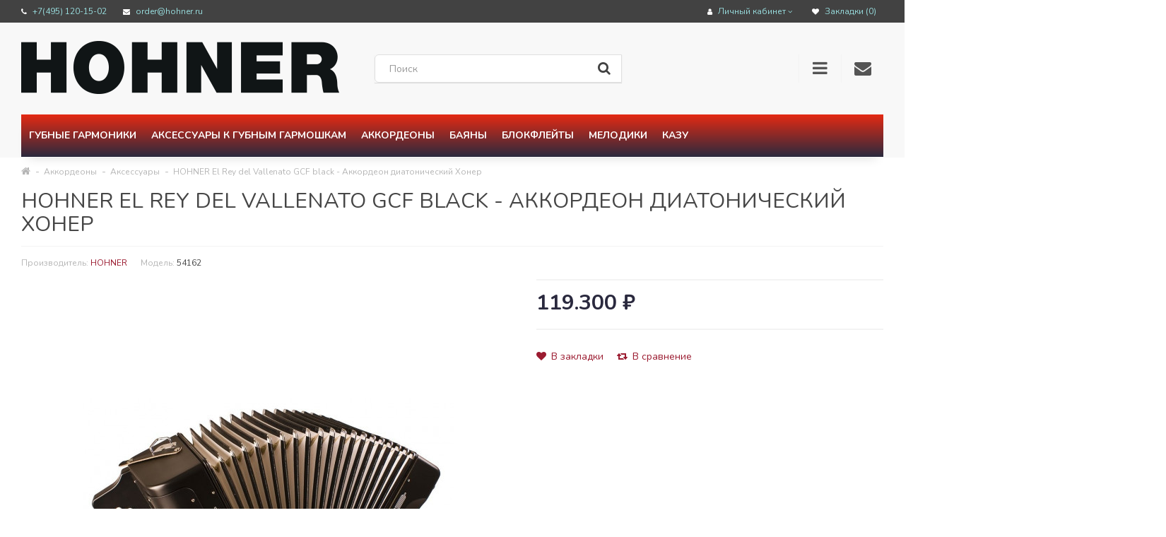

--- FILE ---
content_type: text/html; charset=utf-8
request_url: https://hohner.ru/p54162/
body_size: 20546
content:
<!DOCTYPE html>
<!--[if IE]><![endif]-->
<!--[if IE 8 ]><html dir="ltr" lang="ru" class="ie8"><![endif]-->
<!--[if IE 9 ]><html dir="ltr" lang="ru" class="ie9"><![endif]-->
<!--[if (gt IE 9)|!(IE)]><!-->
<html dir="ltr" lang="ru">
<!--<![endif]-->
<head>

<meta charset="UTF-8" />
<meta name="viewport" content="width=device-width, initial-scale=1">
<meta http-equiv="X-UA-Compatible" content="IE=edge">
<title>Купить Аккордеон HOHNER El Rey del Vallenato GCF black - Аккордеон диатонический Хонер в Москве с доставкой по России | Интернет-магазин «Укулеле Центр»</title>
<base href="https://hohner.ru/" />
<meta name="description" content="Вы можете выгодно купить HOHNER El Rey del Vallenato GCF black - Аккордеон диатонический Хонер в Интернет-магазине «Укулеле Центр» с доставкой по всей России. Узнать подробности о товаре можно по телефону в Москве 8 (495) 120-15-02." />
<meta name="keywords" content="hohner el rey del vallenato gcf black - аккордеон диатонический хонер купить цена москва доставка заказать" />
<script>
var root = document.getElementsByTagName( 'html' )[0];

if( navigator.userAgent.match(/Android/i)
 || navigator.userAgent.match(/webOS/i)
 || navigator.userAgent.match(/iPhone/i)
 || navigator.userAgent.match(/iPad/i)
 || navigator.userAgent.match(/iPod/i)
 || navigator.userAgent.match(/BlackBerry/i)
 || navigator.userAgent.match(/Windows Phone/i)
) {
	root.classList.add('isMobile');
}
else {
	root.classList.add('isDesktop');
}
</script>
<script src="/catalog/view/javascript/jquery/jquery-2.1.1.min.js" type="text/javascript"></script>
<link href="/catalog/view/javascript/bootstrap/css/bootstrap.min.css" rel="stylesheet" media="screen" />
<script src="/catalog/view/javascript/bootstrap/js/bootstrap.min.js" type="text/javascript"></script>
<link href="/catalog/view/javascript/font-awesome/css/font-awesome.min.css" rel="stylesheet" type="text/css" />
<link href="/catalog/view/theme/oxy/stylesheet/stylesheet.css?1768706437" rel="stylesheet">
<link href="/catalog/view/theme/oxy/stylesheet/stylesheet-small-screens.css?1768706437" rel="stylesheet">
<link href="catalog/view/javascript/jquery/datetimepicker/bootstrap-datetimepicker.min.css" type="text/css" rel="stylesheet" media="screen" />
<link href="catalog/view/theme/default/stylesheet/variants.css" type="text/css" rel="stylesheet" media="screen" />
<link href="catalog/view/javascript/supermenu/supermenu.css?v=30" type="text/css" rel="stylesheet" media="screen" />
<link href="index.php?route=extension/module/supermenu/css" type="text/css" rel="stylesheet" media="screen" />
<link href="catalog/view/theme/default/stylesheet/d_social_login/pre_loader/clip-rotate.css" type="text/css" rel="stylesheet" media="screen" />
<link href="catalog/view/theme/default/stylesheet/d_social_login/styles.css" type="text/css" rel="stylesheet" media="screen" />
<link href="catalog/view/theme/default/stylesheet/d_ajax_search/d_ajax_search.css" type="text/css" rel="stylesheet" media="screen" />
<script src="/catalog/view/javascript/common.js" type="text/javascript"></script>
<script src="/catalog/view/theme/oxy/js/custom-theme.js" type="text/javascript"></script>
<link href="/catalog/view/javascript/jquery/owl-carousel/owl.carousel.css" rel="stylesheet" media="screen" />
<link href="/catalog/view/javascript/jquery/owl-carousel/owl.transitions.css" rel="stylesheet" media="screen" />
<script src="/catalog/view/javascript/jquery/owl-carousel/owl.carousel.min.js" type="text/javascript"></script>
<!--<link rel="stylesheet" type="text/css" href="/catalog/view/theme/oxy/stylesheet/cloud-zoom.css" />
<script type="text/javascript" src="/catalog/view/theme/oxy/js/cloud-zoom.js"></script>-->

<link href="/catalog/view/javascript/jquery/swiper/css/swiper.min.css" rel="stylesheet" media="screen" />
<link href="/catalog/view/javascript/jquery/swiper/css/opencart.css" rel="stylesheet" media="screen" />
<script src="/catalog/view/javascript/jquery/swiper/js/swiper.jquery.js" type="text/javascript"></script>

<link rel="stylesheet" property="stylesheet" type="text/css" href="/catalog/view/theme/oxy/stylesheet/dcaccordion.css" />	
<script type="text/javascript" src="/catalog/view/theme/oxy/js/jquery.dcjqaccordion.js"></script>
<script type="text/javascript" src="/catalog/view/theme/oxy/js/lazyload/lazysizes.min.js"></script>
<script type="text/javascript" src="/catalog/view/theme/oxy/js/modernizr.custom.js"></script>

<link href="https://hohner.ru/p54162/" rel="canonical" />
<script src="catalog/view/javascript/jquery/datetimepicker/moment/moment.min.js" type="text/javascript"></script>
<script src="catalog/view/javascript/jquery/datetimepicker/moment/moment-with-locales.min.js" type="text/javascript"></script>
<script src="catalog/view/javascript/jquery/datetimepicker/bootstrap-datetimepicker.min.js" type="text/javascript"></script>
<script src="catalog/view/javascript/supermenu/supermenu-responsive.js?v=30" type="text/javascript"></script>
<script src="catalog/view/javascript/supermenu/jquery.hoverIntent.minified.js" type="text/javascript"></script>
<script src="catalog/view/javascript/d_social_login/spin.min.js" type="text/javascript"></script>
<script src="catalog/view/javascript/d_tinysort/tinysort.min.js" type="text/javascript"></script>
<script src="catalog/view/javascript/d_tinysort/jquery.tinysort.min.js" type="text/javascript"></script>

<style type="text/css">

/*  Body background color and pattern  */
body {
	background-color: #FFFFFF;
	
  
	
	background-image: url("/catalog/view/theme/oxy/image/patterns/p354.png");
	background-position: top center;
	background-repeat: repeat;
	background-attachment: scroll;
}

/*  Headings color  */
h1, h2, h3, h4, h5, h6, .panel-default > .panel-heading, .product-thumb h4 a, #column-left .product-thumb h4 a, #column-right .product-thumb h4 a, .table > thead, .nav-tabs > li > a, legend, #search .form-control, .product-right-sm-info span.p-title, .product-right-sm-related .name a, #tab-review strong, #content .filters a.list-group-item, #content .product-right-sm-related.panel-default > .panel-heading {color: #464646;}
#content h1::before, #content h2::before {border-bottom: 1px solid #F3F3F3;}
#content h1, #content h2 {padding-bottom: 15px;}
#content .panel-inline-title h2 {margin-bottom: 10px;}

/*  Body text color  */
body, #content .tab-content p, #content .product-right-sm-info .modal-body p, ul.pf span, #content .product-buy p, .form-control, span.badge.out-of-stock, #content .flybar-top p.description, #tab-specification .table > tbody > tr > td + td {color: #464646;}

/*  Light text color  */
small, .subtitle, .breadcrumb a, .breadcrumb > li + li:before, .cat-description, .cat-description-above-content, .product-thumb .product_box_brand a, ul.pf li, .product-buy ul.pp, .prev-name, .next-name, .product-right-sm-info span.p-subtitle, .product-right-sm-related .product_box_brand a, .category-slider-items .subcat a, #content .product-right-sm-info .modal-body h1 + p, #features .modal-body h1 + p, .cookie-message, .alert-success, .alert-info, .dropdown-highlight, .sitemap > ul > li > ul > li > ul > li > a, .pagination-box .col-sm-6.text-right, .category-slider-item .subcat li.all a, .rating-date, #content .tltblog .row .col-sm-9 h4 + div p, #content h3 + .row .col-sm-6.col-xs-12 .product-thumb .caption h4 + p {color: #B6B6B6;}

/*  Links color  */
a, a:focus, .list-group a {color: #9B1B30;}

/*  Links hover color  */
a:hover, .breadcrumb a:hover, .dropdown-highlight:hover, .dropdown-highlight:focus, .category-slider-items .subcat li:hover a, .table .btn, .table .btn-primary, .table .btn-primary:hover, .table .btn-primary:focus, .list-group a.active, .list-group a.active:hover, .list-group a:hover, .category-list .image:hover, .category-slider-item .subcat li.all a:hover, ul.pf span.stock {color: #F7786B;}

/*  Icons color  */
#menu_brands .image i, .brand-slider-items .image i, .accordion li.dcjq-parent-li > a + .dcjq-icon, .panel-category-dropdown li a i {color: #424242;}

/*  Icons hover color  */
#search .input-group-addon .btn:hover, .theme-modal .modal-body .close, .alert-success i, .alert-success .close, .alert-info i, .alert-info .close, .accordion li.dcjq-parent-li > a + .dcjq-icon:hover, .theme-modal-popup .modal-body .close {color: #3EACEA;}
.mfp-close {color: #3EACEA!important;}
#toTop:hover, #bar, .swiper-pagination-bullet-active {background-color: #3EACEA!important;}

/*  Wrapper  */
.wrapper.framed, .wrapper.full-width {
	background-color: #FFFFFF;
}
.wrapper.framed {box-shadow: 0 2px 4px rgba(0, 0, 0, 0.2), 0 -1px 0 rgba(0, 0, 0, 0.02);}
.wrapper.boxed #column-left .panel, .wrapper.boxed #column-right .panel, .wrapper.boxed #content {box-shadow: 0 2px 4px rgba(0, 0, 0, 0.2), 0 -1px 0 rgba(0, 0, 0, 0.02);}

/*  Content Column  */
#content, #content .panel, .category-list + .panel-default > .panel-heading, .modal-content, .alert-success, .alert-info, .cookie-message, .custom_box, .theme-custom-products .panel-inline-items, .theme-lookbook-bg, .theme-banner-bg, .theme-gallery-bg, .theme-store-tv-bg, .highly-recommended-module-content, #tab-review .rating-text, #column-left .product-thumb .image img, #column-right .product-thumb .image img, #livesearch_search_results {
	background-color: #FFFFFF;
}
.tab-content .table-bordered, .tab-content .table-bordered > thead > tr > th, .tab-content .table-bordered > tbody > tr > th, .tab-content .table-bordered > tfoot > tr > th, .tab-content .table-bordered > thead > tr > td, .tab-content .table-bordered > tbody > tr > td, .tab-content .table-bordered > tfoot > tr > td, .table-bordered > tbody > tr > th, .table-bordered > tfoot > tr > th, .table-bordered > tbody > tr > td, .table-bordered > tfoot > tr > td {
	background-color: #FFFFFF;
	border-color: #F3F3F3;
}
.well, .table-bordered, .table-bordered > thead > tr > th, .table-bordered > thead > tr > td, .table-bordered img {
	border: 1px solid #FFFFFF;
	background-color: #F3F3F3;
}
.nav-tabs > li > a, .nav-tabs > li > a:hover, .sitemap > ul > li > a, .manufacturer-list h3, .search-panel, .product-page #product-tabs .tab-content, .contact-details-wrapper, #tab-review .table-bordered > tbody > tr > td {
	background-color: #F3F3F3;
}

#livesearch_search_results li, .modal-footer, .list-group a, .list-group a.active, .list-group a.active:hover, .list-group a:hover, a.list-group-item.active, a.list-group-item.active:hover, a.list-group-item.active:focus {
    border-top: 1px solid #F3F3F3;	
}	
.modal-header {
    border-bottom: 1px solid #F3F3F3;	
}
.contact-map, .img-thumbnail-theme {
    border: 1px solid #F3F3F3;	
}
hr, #search .input-group-addon {
	border-color: #F3F3F3;
}

/*  Left-Right Column Boxes  */
#column-left .panel, #column-right .panel {
	margin-bottom: 20px;
}

/*  Left Column Box  */
#column-left .panel-default > .panel-heading {
	background-color: #FFFFFF;
}
#column-left .panel, #column-left .owl-carousel {
	background-color: #F3F3F3;
}
#column-left .panel-default > .panel-heading, #column-left .panel-default > .panel-heading h2 {color: #656565;}
#column-left a {color: #424242;}
#column-left a:hover {color: #3EACEA;}
#column-left {color: #656565;}
#column-left .panel, #column-left .owl-carousel.carousel-module, #column-left .owl-carousel.banner-module {
	border-bottom: 1px solid #F3F3F3!important;
}

/*  Right Column Box  */
#column-right .panel-default > .panel-heading {
	background-color: #3EACEA;
}
#column-right .panel, #column-right .owl-carousel {
	background-color: #F3F3F3;
}
#column-right .panel-default > .panel-heading, #column-right .panel-default > .panel-heading h2 {color: #FFFFFF;}
#column-right a {color: #424242;}
#column-right a:hover {color: #3EACEA;}
#column-right {color: #656565;}
#column-right .panel, #column-right .owl-carousel.carousel-module, #column-right .owl-carousel.banner-module {border-bottom: 1px solid #F3F3F3!important;}

/*  Category Box   */
#column-left .panel-default.panel-category > .panel-heading, #column-right .panel-default.panel-category > .panel-heading {
	background-color: #F1494B;
}
#column-left .panel-default.panel-category, #column-right .panel-default.panel-category {
		background-color: #F3F3F3;
		    border-bottom: 1px solid #FFFFFF!important;
	}
.panel-default.panel-category .accordion li.dcjq-parent-li > a.list-group-item {
	border-bottom: 1px solid #FFFFFF!important;
}
#column-left .panel-default.panel-category > .panel-heading h2, #column-right .panel-default.panel-category > .panel-heading h2 {
    color: #FFFFFF;
}
#column-left .panel-default.panel-category a, #column-right .panel-default.panel-category a {color: #424242;}
#column-left .panel-default.panel-category a:hover, #column-right .panel-default.panel-category a:hover, #column-left .panel-default.panel-category .cat-mod-child a:hover, #column-right .panel-default.panel-category .cat-mod-child a:hover {color: #3EACEA;}
#column-left .panel-default.panel-category .cat-mod-child a, #column-right .panel-default.panel-category .cat-mod-child a, #column-left .accordion li ul li a.list-group-item {color: #666666;}

/*  Filter Box Content  */
#column-left .panel-default.filters > .panel-heading, #column-right .panel-default.filters > .panel-heading {
	background-color: #424242;
}
#column-left .panel-default.filters, #column-right .panel-default.filters, #content .panel-default.filters {
		background-color: #F3F3F3;
		    border-bottom: 1px solid #F3F3F3!important;
	}
#column-left .panel-default.filters > .panel-heading h2, #column-right .panel-default.filters > .panel-heading h2 {
    color: #FFFFFF;
}
#column-left .panel-default.filters a, #column-right .panel-default.filters a, #content .panel-default.filters a {color: #424242;}
#column-left .panel-default.filters label, #column-right .panel-default.filters label, #content .panel-default.filters label {color: #424242;}
#column-left .panel-default.filters label:hover, #column-right .panel-default.filters label:hover, #content .panel-default.filters label:hover {color: #3EACEA;}
#content .panel-default.filters {
	border-bottom: 1px solid #F3F3F3;
}


/*  HEADER  */
header {
	background-color: #F8F8F8;
	background-image: none;
	background-position: top center;
	background-repeat: repeat;
	background-attachment: scroll;
}
.is-sticky #menu {
	background-color: #424242;
}
.button-i, #cart.buttons-header #cart-tt i, .header-custom-box:hover i {color: #555555;}
#cart #cart-tt #cart-total {background-color: #3EACEA;}
.buttons-header:hover .button-i {color: #3EACEA;}
.buttons-header, .menu-mobile-block {border-left: 1px solid #F3F3F3;}
#cart.buttons-header .button-i {color: #F3F3F3;}

#search .form-control, #search .input-group-addon, #search .input-group-addon .btn {background-color: #FFFFFF;}
#search.header-search-bar .input-lg, .modal-body #search {border: 1px solid #DFDFDF;}
#search .form-control::-moz-placeholder {color: #B6B6B6;}
#search .form-control {color: #424242;}
#search .btn .button-i i, #search .input-group-addon .btn i {color: #424242;}

/*  Top News */
#top-news-wrapper  {background-color: #373737;}
#top-news-content li a  {color: #373737;}
#top-news-content i {color: #FFFFFF;}
#top-news-content span#top-news {color: #FFFFFF;}
#top-news-content #news a {color: #B6B6B6;}
#top-news-content #news a:hover {color: #FFFFFF;}

/*  Top Bar  */
#top {
	background-color: #424242;
}
#top, .top-links li {
	color: #CCCCCC;
}
#top a, #top .btn-link, .top-links a, .top-links .fa-angle-down {
	color: #98DDDE;
}
#top a:hover, #top .btn-link:hover, #top .btn-link:hover i, .top-links a:hover, .top-links a:hover i {
	color: #F7786B;
}
.top-links i {
	color: #FFFFFF;
} 


/*  MAIN MENU */

/*  Main Menu Bar  */
#menu {
	background-color: #2A293E;

	background-image: none;
	background-repeat: repeat;
}
#menu {
    box-shadow: 0 10px 15px -10px rgba(0, 0, 0, 0.15);
}

/*  Home Page Link  */
#menu #homepage a {
	color: #FFFFFF;
}	
#menu #homepage:hover a {
	color: #FFFFFF;
}

/*  Categories  */
 
.menu_oc > a, #menu_ver > a, #menu_ver_2 > a, #menu_hor > a, #menu_inline > a,
#menu .flexMenu-popup.dropdown-menus .menu_oc > a, #menu .flexMenu-popup.dropdown-menus #menu_ver > a, #menu .flexMenu-popup.dropdown-menus #menu_ver_2 > a, #menu .flexMenu-popup.dropdown-menus #menu_hor > a, #menu .flexMenu-popup.dropdown-menus #menu_inline > a {
	color: #FFFFFF;
}	
.menu_oc:hover > a, #menu_ver:hover > a, #menu_ver_2:hover > a, #menu_hor:hover > a, #menu_inline:hover > a,
#menu .flexMenu-popup.dropdown-menus .menu_oc:hover > a, #menu .flexMenu-popup.dropdown-menus #menu_ver:hover > a, #menu .flexMenu-popup.dropdown-menus #menu_ver_2:hover > a, #menu .flexMenu-popup.dropdown-menus #menu_hor:hover > a, #menu .flexMenu-popup.dropdown-menus #menu_inline:hover > a {
	color: #FFFFFF;
}

/*  Brands  */
#menu_brands > a, #menu .flexMenu-popup.dropdown-menus #menu_brands > a {
	color: #FFFFFF;
}	
#menu_brands:hover > a, #menu .flexMenu-popup.dropdown-menus #menu_brands:hover > a {
	color: #B6B6B6;
}

/*  Custom Blocks  */
.menu_custom_block > a, #menu .flexMenu-popup.dropdown-menus .menu_custom_block > a {
	color: #FFFFFF;
}	
.menu_custom_block:hover > a, #menu .flexMenu-popup.dropdown-menus .menu_custom_block:hover > a {
	color: #B6B6B6;
}

/*  Custom Dropdown Menus  */
 
.menu_custom_menu > a, #menu .flexMenu-popup.dropdown-menus .menu_custom_menu > a {
	color: #FFFFFF;
}	
.menu_custom_menu:hover > a, #menu .flexMenu-popup.dropdown-menus .menu_custom_menu:hover > a {
	color: #B6B6B6;
}

/*  Custom Links  */
.menu_links a, .flexMenu-viewMore a > i, #menu .flexMenu-popup.dropdown-menus .menu_links a {
	color: #FFFFFF;
}	
.menu_links:hover a, .flexMenu-viewMore:hover a > i, #menu .flexMenu-popup.dropdown-menus .menu_links:hover a {
	color: #B6B6B6;
}

/*  Flex Menu  */
#menu .flexMenu-viewMore > a + .dropdown-menus {
    background-color: #2A293E;
}

/*  Sub-Menu  */
#menu .dropdown-menu, #menu .dropdown-menus {
	background-color: #FFFFFF;
	color: #656565;
}
#menu .dropdown-highlight {
	background-color: #F3F3F3;
}
#menu .dropdown-menus a, #menu_brands .brand-item .name {
	color: #424242;
}	
#menu .dropdown-menus a:hover, #menu .dropdown-menus li a:hover, #menu #menu_hor .dropdown-menus li.sub-cat:hover > a, #menu #menu_hor .dropdown-menus li.main-cat > a:hover, #menu_brands .brand-item:hover .name, #menu #menu_inline .dropdown-menus li .dropdown-menus a:hover, #menu #menu_ver .dropdown-menus .dropdown-menus a:hover, #menu #menu_ver_2 .dropdown-menus .dropdown-menus a:hover, #menu .menu_oc .dropdown-menus .dropdown-menus a:hover {
	color: #3EACEA;
}
#menu #menu_hor .dropdown-menus li.sub-cat > a, #menu #menu_inline .dropdown-menus li .dropdown-menus a, #menu #menu_ver .dropdown-menus .dropdown-menus a, #menu #menu_ver_2 .dropdown-menus .dropdown-menus a, #menu .menu_oc .dropdown-menus .dropdown-menus a {
	color: #999999;
}
#menu .dropdown-menu, #menu .dropdown-menus {
	box-shadow: none;
}
.navbar {text-align: ;}


#menu #menu_hor .dropdown-menus li.main-cat > a {
	border-bottom: 2px solid #3EACEA;
}
#menu #menu_hor .dropdown-menus li.sub-cat > a, #menu .menu_custom_menu .dropdown-menus a {
	border-bottom: 1px solid #F3F3F3;
}

/*  Product Box  */
span.badge.sale {background-color: #F1494B;}
span.badge.new {background-color: #3EACEA;}
span.badge.out-of-stock {background-color: #FFFFFF;}
.rating .fa-y .fa-star {color: #E9A23B;}

/*  FOOTER  */
footer {
	background-image: none;
	background-position: top center;
	background-repeat: repeat;
}

/*  Top Custom Block 1  */
#footer_custom_top_1 {
	color: #FFFFFF;
	background-color: #373737;
	background-image: none;
	background-position: top center;
	background-repeat: repeat;
}
#footer_custom_top_1 a {color: #B6B6B6;}
#footer_custom_top_1 a:hover {color: #FFFFFF;}

/*  Information, Custom Column  */
#information {
	color: #6E6E6E;
	background-color: #2F2F2F;
	background-image: none;
	background-position: top center;
	background-repeat: repeat;
	border-top: 1px solid #373737;
}
#information h4 {
	color: #FFFFFF;
	border-bottom: 1px solid #373737;
	margin-bottom: 15px;
}
#information a, #information span {color: #B6B6B6;}
#information a:hover {color: #FFFFFF;}

/*  Powered by, Payment Images, Follow Us  */
#powered {
	color: #6E6E6E;
	background-color: #2F2F2F;
	background-image: none;
	background-position: top center;
	background-repeat: repeat;
	border-top: 1px solid #373737;
}
#powered a {color: #B6B6B6;}
#powered a:hover, #powered i:hover {color: #FFFFFF;}
#footer-social li.facebook {
	background-color: #3B5998;
}
#footer-social li.twitter {
	background-color: #4BB8E2;
}
#footer-social li.google {
	background-color: #D73A1A;
}
#footer-social li.rrs {
	background-color: #F29735;
}
#footer-social li.pinterest {
	background-color: #C92026;
}
#footer-social li.vimeo {
	background-color: #44A4E3;
}
#footer-social li.flickr {
	background-color: #C3C3C3;
}
#footer-social li.linkedin {
	background-color: #0087CD;
}
#footer-social li.youtube {
	background-color: #DB3B1B;
}
#footer-social li.dribbble {
	background-color: #DA467F;
}
#footer-social li.instagram {
	background-color: #A27358;
}
#footer-social li.behance {
	background-color: #00A8ED;
}
#footer-social li.skype {
	background-color: #00AEF0;
}
#footer-social li.tumblr {
	background-color: #3B5876;
}
#footer-social li.reddit {
	background-color: #FF4400;
}
#footer-social li.vk {
	background-color: #4C75A3;
}

/*  Bottom Custom Block 1  */
#footer_custom_1 {
	color: #6E6E6E;
	background-color: #2F2F2F;
	background-image: none;
	background-position: top center;
	background-repeat: repeat;
	border-top: 1px solid #373737;
}
#footer_custom_1 a {color: #B6B6B6;}
#footer_custom_1 a:hover {color: #FFFFFF;}

/*  Bottom Custom Block 2  */
#footer_custom_2 {
	color: #6E6E6E;
	background-color: #2F2F2F;
	background-image: none;
	background-position: top center;
	background-repeat: repeat;
}
#footer_custom_2 a {color: #B6B6B6;}
#footer_custom_2 a:hover {color: #FFFFFF;}


/*  Prices */
#content .product-thumb p.price, #cart span.price, #column-left .product-items .price, #column-right .product-items .price, .product-buy .price-reg, #content .product-right-sm-related p.price, .product-buy .price-old {color: #2A293E;}
.price-old, .product-thumb .price-tax {color: #B6B6B6;}
.price-new, .save-percent {color: #F1494B;}

/*  Buttons */
.btn-default, button.wishlist, button.compare, .pagination > li > a, .pagination > li > span, #cart .btn-default, input#input-quantity, input.dec, input.inc, .owl-carousel .owl-buttons div, .theme-gallery-content .gallery-hover-box, .theme-store-tv-content .store-tv-hover-box, .btn.theme-banner-title.no-link:hover, #footer_custom_top_1 a.btn-default, footer_custom_1 a.btn-default, #information a.btn-default, #footer_custom_2 a.btn-default, #menu .dropdown-menus a.btn-default.menu-button, .product-right-sm-info span.p-icon, .swiper-pager div {
	 
	background-color: #F3F3F3;
		color: #424242;
	border: 2px solid #F3F3F3;
}
.btn-default:hover, #column-left .btn-default:hover, #column-right .btn-default:hover, .btn-default:focus, .btn-default:active, .btn-default.active, .btn-default.disabled, .btn-default[disabled], button.wishlist:hover, button.compare:hover, .pagination > li > a:hover, .pagination > li > a:focus, .pagination > li > a:active, .pagination > li > span:hover, #cart .btn-default:hover, input.dec:hover, input.inc:hover, .panel-inline-content .brand-slider-item:hover .btn-default, .panel-inline-content .category-slider-item:hover .btn-default, .category-list .image:hover .btn-default, .owl-carousel .owl-buttons div:hover, .theme-lookbook-item:hover .theme-lookbook-item-title, .theme-banner-item:hover .theme-banner-title, #footer_custom_top_1 a.btn-default:hover, footer_custom_1 a.btn-default:hover, #information a.btn-default:hover, #footer_custom_2 a.btn-default:hover, #menu .dropdown-menus a.btn-default.menu-button:hover, .btn-default.active:hover, .swiper-pager div:hover {
	background-color: #F1494B;
    color: #FFFFFF;
	border: 2px solid #F1494B;	
		box-shadow: 0 2px 4px rgba(0, 0, 0, 0.2), 0 -1px 0 rgba(0, 0, 0, 0.02);
	}
.theme-gallery-content .gallery-hover-box i, .theme-store-tv-content .store-tv-hover-box i {
	color: #424242;
}
input[type="text"]:focus, input[type="password"]:focus, input[type="date"]:focus, input[type="datetime"]:focus, input[type="email"]:focus, input[type="number"]:focus, input[type="search"]:focus, input[type="tel"]:focus, input[type="time"]:focus, input[type="url"]:focus, textarea:focus, select:focus, .form-control:focus, .form-control {
	background-color: #FFFFFF;
	color: #424242;
	border: 1px solid #F3F3F3;
}


.btn-primary, .pagination > .active > a, .pagination > .active > span, .pagination > .active > a:hover, .pagination > .active > span:hover, .pagination > .active > a:focus, .pagination > .active > span:focus, #cart .btn-primary, #footer_custom_top_1 a.btn-primary, footer_custom_1 a.btn-primary, #information a.btn-primary, .contact-block + .dropdown-menu li div.contact-links a.btn-primary, .compare-page .table .btn-primary, #footer_custom_2 a.btn-primary, .brand-slider-item:hover .btn-default.inline-name, #menu .dropdown-menus a.btn-primary.menu-button, #cart .checkout a.btn-default, .contact-block + .dropdown-menu li div.contact-links a.btn-default {
	 
	background-color: #F7786B;
		color: #FFFFFF;
	border: 2px solid #F7786B;
}
.nav-tabs > li.active > a:hover, .nav-tabs > li.active > a, .nav-tabs > li.active > a:focus {
	 
	background-color: #F7786B;
		color: #FFFFFF;
}
.ei-title h4 a.btn {
	color: #FFFFFF!important;
}

.btn-primary:hover, .btn-primary:focus, .btn-primary:active, .btn-primary.active, .btn-primary.disabled, .btn-primary[disabled], #cart .btn-primary:hover, #footer_custom_top_1 a.btn-primary:hover, footer_custom_1 a.btn-primary:hover, #cart .checkout a.btn-default:hover, #information a.btn-primary:hover, .contact-block + .dropdown-menu li div.contact-links a.btn:hover, .compare-page .table .btn-primary:hover, #footer_custom_2 a.btn-primary:hover, .brand-slider-item .btn-default.inline-name, #menu .dropdown-menus a.btn-primary.menu-button:hover {
	background-color: #3EACEA;
    color: #FFFFFF;
	border: 2px solid #3EACEA;	
		box-shadow: 0 2px 4px rgba(0, 0, 0, 0.2), 0 -1px 0 rgba(0, 0, 0, 0.02);
	}
.btn, .theme-modal-popup .modal-body .close, #product-tabs .nav-tabs li a {
	border-radius: 2px!important;
}
#features .theme-modal:hover span.f-icon {
	box-shadow: 0 2px 4px rgba(0, 0, 0, 0.2), 0 -1px 0 rgba(0, 0, 0, 0.02);
}

/*  Dropdowns  */
.dropdown-menu, .dropdown-menus, .my-account-dropdown-menu li, #cart .dropdown-menu, #menu-mobile, .prev, .next {background-color: #FFFFFF;}
#cart span.name a, #cart span.quantity, .sidebar-nav > .sidebar-title, .sidebar-nav h5, #cart .dropdown-menu li div.cart-title .cart-total, #cart .table.cart-total span, .contact-block + .dropdown-menu li div.contact-title, .contact-block + .dropdown-menu li div.contact-details span, .information-block + .dropdown-menu li div.information-title, .information-block + .dropdown-menu li div.information-details span, .sidebar-nav li.category-mobile a {color: #424242;}
#cart .table.cart-total > tbody > tr > td, .dropdown-menu .datepicker, .prev-name, .next-name, .contact-block + .dropdown-menu li div.contact-details, .sidebar-nav li a {color: #656565;}
#cart .table.cart-total > tbody > tr > td:first-child, #cart .dropdown-menu li p, #cart .dropdown-menu li div.cart-title i, #cart .dropdown-menu small, #cart span.price, #cart button.item-remove, .sidebar-nav li.dcjq-parent-li ul li a, .contact-block + .dropdown-menu li div.contact-details .col-sm-6, .information-block + .dropdown-menu li div.information-details a, .prev-arrow a, .next-arrow a {color: #999999;}
.dropdown-menu a, #top .dropdown-menu a, #top .dropdown-menu .btn-link, .bootstrap-datetimepicker-widget td.old, .bootstrap-datetimepicker-widget td.new, #column-left .panel-default.panel-category .dropdown-menus a, #column-right .panel-default.panel-category .dropdown-menus a {color: #999999;}
.dropdown-menu a:hover, #top .dropdown-menu a:hover, .my-account-dropdown-menu li.logout a:hover, #top .dropdown-menu li:hover .btn-link, .information-block + .dropdown-menu li div.information-details a:hover, .prev-name:hover, .next-name:hover, #column-left .panel-default.panel-category .dropdown-menus a:hover, #column-right .panel-default.panel-category .dropdown-menus a:hover {color: #3EACEA;}
.top-links .my-account-dropdown-menu i {color: #EBEBEB;}
.top-links .my-account-dropdown-menu li a:hover i, #cart button.item-remove:hover, #contact-toggle-close span, #menu-mobile-toggle-close span, #highly-recommended-module-close span, .sidebar-nav li.home-mobile a, .sidebar-nav li a:hover, .sidebar-nav li.dcjq-parent-li ul li a:hover, #cart .dropdown-menu li div.cart-title .cart-total span {color: #3EACEA;}
.sidebar-nav > .sidebar-title, .my-account-dropdown-menu li.logout, #cart .checkout, #cart .cart-title, .contact-block + .dropdown-menu li div.contact-title, .contact-block + .dropdown-menu li div.contact-links, .information-block + .dropdown-menu li div.information-title, .prev-name, .next-name {background-color: #F7F7F7;}
.my-account-dropdown-menu li, #form-currency li, #form-language li, .information-block + .dropdown-menu li div.information-details ul li, .menu_custom_menu .dropdown-menus a, #cart .table-striped > tbody > tr, #accordion-mobile li.dcjq-parent-li, #accordion-mobile .home-mobile, #accordion-mobile .menu_links {border-bottom: 1px solid #F3F3F3;}
.my-account-dropdown-menu li:nth-child(2n) {border-left: 1px solid #F3F3F3;}
.dropdown-menu, .dropdown-menus, #livesearch_search_results, .modal-content {
	box-shadow: 0 2px 4px rgba(0, 0, 0, 0.2), 0 -1px 0 rgba(0, 0, 0, 0.02);
}
.prev, .next, .panel-category-dropdown .dropdown-menus {
	box-shadow: 0 2px 4px rgba(0, 0, 0, 0.2), 0 -1px 0 rgba(0, 0, 0, 0.02);
}

/*  Fonts  */

/*  Body  */
body, button, select, .form-control, .menu_label, .tooltip-inner { 
    font-family: Nunito,Arial,Helvetica,sans-serif; 
}
body, button, select, .form-control, #cart .table > tbody > tr > td, #menu .dropdown-menus, .category-slider-items .subcat a, .panel-category-dropdown .dropdown-menus a, .panel-inline-items .inline-name, .btn.theme-banner-title, .btn.theme-lookbook-item-title, .information-block + .dropdown-menu li div.information-details ul li a, .newsletter-block label, .filters label, #top .btn-group > .btn, .buttons-header, #cart > .btn, .btn-group > .dropdown-menu, .dropdown-menu, .dropdown-menus { 
	font-size: 14px;
}
body, input, button, select, .form-control, .dropdown-menu.my-account-dropdown-menu li a, .newsletter-block label { 
    text-transform: none;
}

/*  Small Text  */
small, .small, label, #top-news-content, #top, #top #form-currency .btn-link, #top #form-language .btn-link, #menu .dropdown-menus a.see-all, .breadcrumb a, .product-thumb .product_box_brand a, .header-custom-box .header-custom-subtitle, span.badge.sale, span.badge.new, ul.pf-top li, .filters label, .filters a.list-group-item {
	font-size: 12px;
}

/*  Headings and Product Name  */
h1, h2, h3, h4, h5, h6, .panel-heading, .product-right-sm-info span.p-title, #features .f-title, .header-custom-title, legend, .sidebar-nav > .sidebar-title, #menu #menu_hor .dropdown-menus li.main-cat > a, .information-block + .dropdown-menu li div.information-title, .information-block + .dropdown-menu li div.information-details span, .contact-block + .dropdown-menu li div.contact-title, .contact-block + .dropdown-menu li div.contact-details span, #cart .dropdown-menu li p, #cart .dropdown-menu li div.cart-title, #cart span.name a, #cart span.quantity, #cart .table.cart-total > tbody > tr > td, .sidebar-nav li a, #tab-specification strong, #tab-review strong, #open-top-custom-block, .alert, .filters a.list-group-item, #cart #cart-tt #cart-total, #menu #homepage a, #menu .main-menu > li > a, #menu .dropdown-menus.flexMenu-popup > li > a, .price, .price-new, .price-old, .price-reg, .save-percent { 
    font-family: Nunito,Arial,Helvetica,sans-serif; 
}
h1, h2, h3, h4, h5, h6, .panel-heading, .product-right-sm-info span.p-title, #features .f-title, .header-custom-title, legend, .sidebar-nav > .sidebar-title, .information-block + .dropdown-menu li div.information-title, .information-block + .dropdown-menu li div.information-details span, .contact-block + .dropdown-menu li div.contact-title, .contact-block + .dropdown-menu li div.contact-details span, #cart .dropdown-menu li div.cart-title, #cart span.name a, #cart span.quantity, #cart .table.cart-total > tbody > tr > td, .sidebar-nav li a, #tab-specification strong, #tab-review strong, #open-top-custom-block, .alert, .filters a.list-group-item, #cart #cart-tt #cart-total { 
    font-weight: normal; 
}
h1, h2, h3, h4, h5, h6, .panel-heading, .product-right-sm-info span.p-title, #features .f-title, .header-custom-title, legend, .sidebar-nav > .sidebar-title, #menu #menu_hor .dropdown-menus li.main-cat > a, .information-block + .dropdown-menu li div.information-title, .information-block + .dropdown-menu li div.information-details span, .contact-block + .dropdown-menu li div.contact-title, .contact-block + .dropdown-menu li div.contact-details span, #cart .dropdown-menu li div.cart-title, #cart span.name a, #cart .table.cart-total > tbody > tr > td, .sidebar-nav li a, #tab-specification strong, #tab-review strong, #open-top-custom-block, .alert, .filters a.list-group-item  { 
    text-transform: uppercase;
}

/*  Subtitle  */
.subtitle, #content .tltblog .row .col-sm-9 h4 + div p {
	font-family: Nunito,Arial,Helvetica,sans-serif; 
    font-size: 14px;
    font-weight: bold;
	font-style: normal;
    text-transform: none;
}

/*  Prices  */
.price, .price-new, .price-old, .price-reg, .save-percent { 
    font-weight: bold; 
}

/*  Buttons  */
.btn-default, .btn-primary, .btn-danger {
    font-size: 13px;
    font-weight: normal; 
    text-transform: none;
}

/*  Main Menu Bar  */
#menu #homepage a, #menu .main-menu > li > a, #menu .dropdown-menus.flexMenu-popup > li > a {
	font-size: 13px;
    font-weight: normal;
    text-transform: uppercase;
}

/*  Sub-Menu Main Categories  */
#menu #menu_hor .dropdown-menus li.main-cat > a {
	font-size: 14px;
    font-weight: bold;
}

/*  Sub-Menu Other Links  */
#menu .dropdown-menus a {
	font-size: 14px;
    font-weight: normal;
}

</style>

<style type="text/css">

/*  Layout  */
/*
@media (max-width: 767px) {
#content .product-layout:nth-child(2n+1) {
	clear: both;
}
*/
}
@media (min-width: 768px) {
/*
#content .product-layout:nth-child(4n+1) {
	clear: both;
}
*/
}

/*  Logo Creator  */
#logo .logo-creator a {color: #424242;}
#logo i {color: #F1494B;}

/*  Top Promo Message Slider  */
#top-custom-block-content {
	display:none;
}
#open-top-custom-block i {
	color: #F1494B;
}
#open-top-custom-block i.fa-plus, #open-top-custom-block i.fa-minus {
	color: #424242;
}

#open-top-custom-block {
	background-color: #FFFFFF;
	color: #424242;
	background-image: none;
}

#top-custom-block-wrapper {
	background-color: #424242;
	color: #FFFFFF;
	background-image: none;
}
#top-custom-block-wrapper {
    margin-bottom: 15px;
}


/*  Layout  */

.wrapper.framed {
	margin: 0 auto 30px;
}

.wrapper.full-width .full-width-container {
    max-width: inherit;
}


/*  Top Bar  */

/*  MAIN MENU */

/*  Main Menu Labels  */
 
#menu_label1:after { background-color:; }
 
#menu_label2:after { background-color:; }
 
#menu_label3:after { background-color:; }
 
#menu_label4:after { background-color:; }
 
#menu_label5:after { background-color:; }
 
#menu_label6:after { background-color:; }
 
#menu_label7:after { background-color:; }
 
#menu_label8:after { background-color:; }
 
#menu_label9:after { background-color:; }
 
#menu_label10:after { background-color:; }
 
#menu_label11:after { background-color:; }
 
#menu_label12:after { background-color:; }
 
#menu_label13:after { background-color:; }
 
#menu_label14:after { background-color:; }
 
#menu_label15:after { background-color:; }

/*  Custom Bar below Main Menu  */
#custom-bar-wrapper {
	background-color: ;
	color: ;
	background-image: none;
}

/*  Category Page  */
.category_top_title h1 {color: #424242;}

/*  Product Box  */
	
.product_box_brand {display: none;}
	
#content .product-grid div:hover .image a img, #content .box-product div:hover .image a img {
	transform: scale(1.1);
    -moz-transform: scale(1.1);
    -webkit-transform: scale(1.1);
    -o-transform: scale(1.1);
    -ms-transform: scale(1.1);
}
#content .product-thumb:hover {box-shadow: 0 2px 4px rgba(0, 0, 0, 0.2), 0 -1px 0 rgba(0, 0, 0, 0.02);}
#content .product-grid .product-thumb:hover {transform: translateY(-5px);}
.product-grid .name, #content .box-product .name, #content .box-product .product_box_brand, .product-bottom-related .name, .product-box-slider .name, .product-grid .product_box_brand, .product-box-slider .product_box_brand, .product-bottom-related-flexslider .product_box_brand, .product-bottom-related-flexslider .rating, .tab-content-products .product_box_brand, .product-grid .price, #content .box-product .price, .product-box-slider .price, .product-bottom-related .price, .product-grid .rating, #content .box-product .rating, .product-box-slider .rating, .product-grid .cart, #content .box-product .cart, .product-box-slider .cart, .product-bottom-related .cart, .product-right-sm-related .name, .product-right-sm-related .product_box_brand, .product-right-sm-related .rating, .product-right-sm-related p.price, .product-grid .product-list-buttons {
	
	text-align: left;
	}


/*  Product Page  */
  
.prev, .next {display: none;}


/*  Snapchat Widget  */
.snapchat_box {
    background-color: #000000;
}

/*  Video Widget  */
.video_box_wrapper #video_box_icon {
    background-color: #E22C29;
}
.video_box_wrapper .video_box {
    border: 4px solid #E22C29;
}
 
/*  Custom Content Widget  */
.custom_box_wrapper #custom_box_icon {
    background-color: #424242;
}
.custom_box_wrapper .custom_box {
    border: 4px solid #424242;
}


/*  FOOTER  */

/*  Bottom Custom Block 2  */


/*  Other  */
span.cookie-img {
	display: none;
}

</style>


<link href='//fonts.googleapis.com/css?family=Nunito:400,400i,300,700,900&amp;subset=latin,cyrillic-ext,latin-ext,cyrillic,greek-ext,greek,vietnamese' rel='stylesheet' type='text/css'>


<script>
$(function(){
  $.stellar({
    horizontalScrolling: false,
	verticalOffset: 0
  });
});
</script>



 <meta property="og:title" content="HOHNER El Rey del Vallenato GCF black - Аккордеон диатонический Хонер" />
                        
<meta property="og:type" content="website" />
                        
<meta property="og:site_name" content="HOHNER.ru" />
                        
<meta property="og:image" content="https://hohner.ru/image/_product/hohner_54162_177162.jpg" />
                        
<meta property="og:url" content="https://hohner.ru/p54162/" />
                        
<meta property="og:description" content="Вы можете выгодно купить HOHNER El Rey del Vallenato GCF black - Аккордеон диатонический Хонер в Интернет-магазине «Укулеле Центр» с доставкой по всей России. Узнать подробности о товаре можно по телефону в Москве 8 (495) 120-15-02." />
                        
         
<!-- Yandex.Metrika counter -->
<script type="text/javascript" >
   (function(m,e,t,r,i,k,a){m[i]=m[i]||function(){(m[i].a=m[i].a||[]).push(arguments)};
   m[i].l=1*new Date();
   for (var j = 0; j < document.scripts.length; j++) {if (document.scripts[j].src === r) { return; }}
   k=e.createElement(t),a=e.getElementsByTagName(t)[0],k.async=1,k.src=r,a.parentNode.insertBefore(k,a)})
   (window, document, "script", "https://mc.yandex.ru/metrika/tag.js", "ym");

   ym(96745075, "init", {
        clickmap:true,
        trackLinks:true,
        accurateTrackBounce:true
   });
</script>
<noscript><div><img src="https://mc.yandex.ru/watch/96745075" style="position:absolute; left:-9999px;" alt="" /></div></noscript>
<!-- /Yandex.Metrika counter -->              
</head>
<body class="product-product-54162">

 







<div class="sidebar-opacity"></div>
<div id="wrapper" class="wrapper framed">


<header class="header-style-5">

<nav id="top">
  <div class="container"> 
    <div class="top-links nav pull-left">
      <ul class="list-inline">
                <li class="hidden-xs"><a href="https://hohner.ru/index.php?route=information/contact"><i class="fa fa-phone"></i> <span>+7(495) 120-15-02</span></a></li>
        <li><a href="https://hohner.ru/index.php?route=information/contact"><i class="fa fa-envelope"></i> <span class="hidden-xs">order@hohner.ru</span></a></li> 
      </ul>
    </div>
    
    
    
    
    <div class="top-links nav pull-right">
    <ul class="list-inline">
        <li class="dropdown"><a href="https://hohner.ru/index.php?route=account/account" title="Личный кабинет" class="dropdown-toggle" data-toggle="dropdown"><i class="fa fa-user"></i> <span class="hidden-xs hidden-sm">Личный кабинет</span> <i class="fa fa-angle-down"></i></a>
          <ul class="dropdown-menu dropdown-menu-right my-account-dropdown-menu">
                        <li class="col-xs-6 register"><a href="https://hohner.ru/index.php?route=account/register"><i class="fa fa-pencil"></i><br>Регистрация</a></li>
            <li class="col-xs-6"><a href="https://hohner.ru/index.php?route=account/login"><i class="fa fa-user"></i><br>Авторизация</a></li>
                      </ul>
        </li>
        <li><a href="https://hohner.ru/index.php?route=account/wishlist" id="wishlist-total" title="Закладки (0)"><i class="fa fa-heart"></i> <span class="hidden-xs hidden-sm">Закладки (0)</span></a></li>
      
        <!--<li><a href="https://hohner.ru/index.php?route=checkout/checkout" title="Оформление заказа"><i class="fa fa-share hidden-md hidden-lg"></i> <span class="hidden-xs hidden-sm">Оформление заказа</span></a></li>-->      
      </ul>
    </div>
    </div>
</nav>
  
  <div class="container">
    <div class="row">
    
      <div class="col-sm-12 header-items">
      
      <div class="dropdown contact-block-wrapper">
      <a data-toggle="dropdown" class="btn dropdown-toggle contact-block hidden-xs hidden-sm">
      <div id="contact-block" class="buttons-header" data-toggle="tooltip" title="Контакты">
        <div class="button-i"><i class="fa fa-envelope"></i></div>
      </div>
      </a>
      <ul class="dropdown-menu pull-right">
        <li>
          <div class="contact-title">Контакты</div>
        </li>
        <li>
          <div class="contact-details">
          
          <div class="row">
          <div class="col-sm-6">
          <span>Телфон</span><br>
          +7(495) 120-15-02
          </div>
          <div class="col-sm-6">
          <span>E-mail</span><br>
          order@hohner.ru
          </div>
          </div>
          
          <div class="row">
          <div class="col-sm-6">
          <span>Адрес</span><br>
          Москва, Россия
          </div>
          <div class="col-sm-6">
                    </div>
          </div>

                    
          </div>
        </li>
        <li>
        <div class="contact-links"><a href="https://maps.google.com/maps?q=55.85514439139547%2C%2037.56373624882052&hl=ru-ru&t=m&z=15" class="btn btn-xs btn-default popup-gmaps" target="_blank">Посмотреть карту</a>&nbsp;&nbsp;&nbsp;<a href="https://hohner.ru/index.php?route=information/contact" class="btn btn-xs btn-primary">Contact Form</a></div>
        </li>
      </ul>
      </div>
      <script>
      $(document).ready(function() {
        $('.popup-youtube, .popup-vimeo, .popup-gmaps').magnificPopup({
          disableOn: 700,
          type: 'iframe',
          mainClass: 'mfp-fade',
          removalDelay: 160,
          preloader: false,
          fixedContentPos: false
        });
      });
	  </script>
  
     
      <div class="dropdown information-block-wrapper">      
      <a data-toggle="dropdown" class="btn dropdown-toggle information-block hidden-xs hidden-sm">
      <div id="information-block" class="buttons-header" data-toggle="tooltip" title="Информация">
        <div class="button-i"><i class="fa fa-bars"></i></div>
      </div>
      </a>
      <ul class="dropdown-menu pull-right">
        <li>
          <div class="information-title">Информация</div>
        </li>
        <li>
          <div class="information-details">
          
          <div class="row">
          <div class="col-sm-4">
          <span>Информация</span><br>
          <ul>
           
          <li><a href="https://hohner.ru/our-locations/">Где купить</a></li>
           
          <li><a href="https://hohner.ru/about-us/">О нас</a></li>
                    </ul>
          </div>
          <div class="col-sm-4">
          <span>Служба поддержки</span><br>
          <ul>
                                                            </ul>
          </div>
          <div class="col-sm-4">
          <span>Дополнительно</span><br>
          <ul>
                                                                      </ul>
          </div>
          </div>
          
          </div>
        </li>
      </ul>
      </div>

        <div id="logo">
        <div id="logo-table">
        <div id="logo-table-cell">
                    <a href="https://hohner.ru/"><img src="https://hohner.ru/image/catalog/hohner_450х90.png" title="HOHNER.ru" alt="HOHNER.ru" /></a>
                  </div>
        </div>
        </div>
   
              

<div id="search" class="header-search-bar">
  <input type="text" name="search" value="" placeholder="Поиск" class="form-control input-lg" />
  <button type="button" class="btn btn-default btn-lg"><div class="button-i"><i class="fa fa-search"></i></div></button>
</div>


      
      <a href="#menu-mobile-toggle" class="btn menu-mobile-block" id="menu-mobile-toggle">
      <div id="menu-mobile-block" class="buttons-header hidden-md hidden-lg" data-toggle="tooltip" title="Меню">
        <div class="button-i"><i class="fa fa-bars"></i></div>
      </div>
      </a>
      <script>
        $("#menu-mobile-toggle").click(function(e) {
          e.preventDefault();
          $("#wrapper").toggleClass("menu-toggled");
		  $(".sidebar-opacity").toggleClass("menu-toggled");
        });
      </script>
      
      </div>
      
    </div>
  </div>




<nav id="menu" class="navbar hidden-sm container">
      
 
    
<nav id="supermenu" class="default superbig">
	<a class="mobile-trigger">Menu <span class="mt-bars"><span></span><span></span><span></span></span></a>
	 
	<ul >
		 
		 
		 
						<li class="tlli mkids">
			   
				<a class="superdropper" href="#"><span>+</span><span>-</span></a>
			   
				<a class="tll"   href="https://hohner.ru/c77430/"> Губные гармоники</a>
								 
					<div class="bigdiv" >
						 
					
						 
						 
																		<div class="supermenu-left" >

							 
	 
							 
							
							 
	  
							 
								 
									 
										<div class="withimage" >
											<div class="image">
												<a href="https://hohner.ru/c77430/c77435/"><img src="https://hohner.ru/image/cache/_category/hohnerc77435_6493-120x120.jpg" alt="Диатонические" title="Диатонические" /></a>
											</div>
											<div class="name">
												 <span class="mainexpand"></span> 
												<a class="nname" href="https://hohner.ru/c77430/c77435/">Диатонические</a>
												 
													<ul class="child-level">
														 
															<li><a href="https://hohner.ru/c77430/c77435/c77443/">+ Серия Marine Band</a></li>
														 
															<li><a href="https://hohner.ru/c77430/c77435/c77444/">+ Серия Progressive</a></li>
														 
															<li><a href="https://hohner.ru/c77430/c77435/c77445/">+ Серия MS</a></li>
														 
															<li><a href="https://hohner.ru/c77430/c77435/c77446/">+ Серия Enthusiast</a></li>
														 
															<li><a href="https://hohner.ru/c77430/c77435/c77447/">+ Уменьшенные гармоники</a></li>
														 
															<li><a href="https://hohner.ru/c77430/c77435/c77503/">+ Детские гармоники</a></li>
														 
													</ul>
																							</div>
											  
										</div>
									 
										<div class="withimage" >
											<div class="image">
												<a href="https://hohner.ru/c77430/c77436/"><img src="https://hohner.ru/image/cache/_category/hohnerc77436_6412-120x120.jpg" alt="Хроматические" title="Хроматические" /></a>
											</div>
											<div class="name">
												 <span class="mainexpand"></span> 
												<a class="nname" href="https://hohner.ru/c77430/c77436/">Хроматические</a>
												 
													<ul class="child-level">
														 
															<li><a href="https://hohner.ru/c77430/c77436/c77470/">+ Chromatic Professional</a></li>
														 
															<li><a href="https://hohner.ru/c77430/c77436/c77471/">+ Chromonica</a></li>
														 
															<li><a href="https://hohner.ru/c77430/c77436/c77472/">+ CX-12</a></li>
														 
															<li><a href="https://hohner.ru/c77430/c77436/c77473/">+ Chrometta</a></li>
														 
													</ul>
																							</div>
											  
										</div>
									 
										<div class="withimage" >
											<div class="image">
												<a href="https://hohner.ru/c77430/c77437/"><img src="https://hohner.ru/image/cache/_category/hohnerc77437_7756-120x120.jpg" alt="Тремоло" title="Тремоло" /></a>
											</div>
											<div class="name">
												 <span class="mainexpand"></span> 
												<a class="nname" href="https://hohner.ru/c77430/c77437/">Тремоло</a>
												 
													<ul class="child-level">
														 
															<li><a href="https://hohner.ru/c77430/c77437/c77499/">+ Big Valley</a></li>
														 
															<li><a href="https://hohner.ru/c77430/c77437/c77501/">+ Ocean Star</a></li>
														 
													</ul>
																							</div>
											  
										</div>
									 
										<div class="withimage" >
											<div class="image">
												<a href="https://hohner.ru/c77430/c77438/"><img src="https://hohner.ru/image/cache/_category/hohnerc77438_9347-120x120.jpg" alt="Октавные" title="Октавные" /></a>
											</div>
											<div class="name">
												 <span class="mainexpand"></span> 
												<a class="nname" href="https://hohner.ru/c77430/c77438/">Октавные</a>
												 
													<ul class="child-level">
														 
															<li><a href="https://hohner.ru/c77430/c77438/c77495/">+ Comet</a></li>
														 
													</ul>
																							</div>
											  
										</div>
									 
										<div class="withimage" >
											<div class="image">
												<a href="https://hohner.ru/c77430/c77440/"><img src="https://hohner.ru/image/cache/_category/hohnerc77440_7418-120x120.jpg" alt="Детские" title="Детские" /></a>
											</div>
											<div class="name">
												 <span class="mainexpand"></span> 
												<a class="nname" href="https://hohner.ru/c77430/c77440/">Детские</a>
												 
													<ul class="child-level">
														 
															<li><a href="https://hohner.ru/c77430/c77440/c77490/">+ Happy</a></li>
														 
													</ul>
																							</div>
											  
										</div>
									 
										<div class="withimage" >
											<div class="image">
												<a href="https://hohner.ru/c77430/c77481/"><img src="https://hohner.ru/image/cache/_category/hohnerc77481_5062-120x120.jpg" alt="Уменьшенные" title="Уменьшенные" /></a>
											</div>
											<div class="name">
												 
												<a class="nname" href="https://hohner.ru/c77430/c77481/">Уменьшенные</a>
																							</div>
											  
										</div>
									 
										<div class="withimage" >
											<div class="image">
												<a href="https://hohner.ru/c77430/c77439/"><img src="https://hohner.ru/image/cache/_category/hohnerc77439_8330-120x120.jpg" alt="Оркестровые" title="Оркестровые" /></a>
											</div>
											<div class="name">
												 
												<a class="nname" href="https://hohner.ru/c77430/c77439/">Оркестровые</a>
																							</div>
											  
										</div>
									 
										<div class="withimage" >
											<div class="image">
												<a href="https://hohner.ru/c77430/c77442/"><img src="https://hohner.ru/image/cache/_category/hohnerc77442_7607-120x120.jpg" alt="Аксессуары к губным гармошкам" title="Аксессуары к губным гармошкам" /></a>
											</div>
											<div class="name">
												 
												<a class="nname" href="https://hohner.ru/c77430/c77442/">Аксессуары к губным гармошкам</a>
																							</div>
											  
										</div>
																														</div>
												 
												 
							<div class="addingaspace"></div>
						 
					</div>
							</li>
		 
			<li class="tlli sep"><span class="item-sep">&nbsp;</span></li>			<li class="tlli">
			   
				<a class="tll"   href="https://hohner.ru/c77430/c77442/"> Аксессуары к губным гармошкам</a>
											</li>
		 
			<li class="tlli sep"><span class="item-sep">&nbsp;</span></li>			<li class="tlli mkids">
			   
				<a class="superdropper" href="#"><span>+</span><span>-</span></a>
			   
				<a class="tll"   href="https://hohner.ru/c77431/"> Аккордеоны</a>
								 
					<div class="bigdiv" >
						 
					
						 
						 
																		<div class="supermenu-left" >

							 
	 
							 
							
							 
	  
							 
								 
									 
										<div class="withimage" >
											<div class="image">
												<a href="https://hohner.ru/c77431/c77482/"><img src="https://hohner.ru/image/cache/_category/hohnerc77482_13042-120x120.jpg" alt="Аккордеоны" title="Аккордеоны" /></a>
											</div>
											<div class="name">
												 
												<a class="nname" href="https://hohner.ru/c77431/c77482/">Аккордеоны</a>
																							</div>
											  
										</div>
									 
										<div class="withimage" >
											<div class="image">
												<a href="https://hohner.ru/c77431/c77483/"><img src="https://hohner.ru/image/cache/_category/hohnerc77483_6718-120x120.jpg" alt="Аксессуары" title="Аксессуары" /></a>
											</div>
											<div class="name">
												 
												<a class="nname" href="https://hohner.ru/c77431/c77483/">Аксессуары</a>
																							</div>
											  
										</div>
																														</div>
												 
												 
							<div class="addingaspace"></div>
						 
					</div>
							</li>
		 
			<li class="tlli sep"><span class="item-sep">&nbsp;</span></li>			<li class="tlli">
			   
				<a class="tll"   href="https://hohner.ru/c79538/"> Баяны</a>
											</li>
		 
			<li class="tlli sep"><span class="item-sep">&nbsp;</span></li>			<li class="tlli">
			   
				<a class="tll"   href="https://hohner.ru/c77433/"> Блокфлейты</a>
											</li>
		 
			<li class="tlli sep"><span class="item-sep">&nbsp;</span></li>			<li class="tlli">
			   
				<a class="tll"   href="https://hohner.ru/c77434/"> Мелодики</a>
											</li>
		 
			<li class="tlli sep"><span class="item-sep">&nbsp;</span></li>			<li class="tlli">
			   
				<a class="tll"   href="https://hohner.ru/c77480/"> Казу</a>
											</li>
			</ul>
</nav>
<script type="text/javascript"> 
$(document).ready(function(){ 
 
	var setari = { 
		 
			over: function() { 
		 		if ($('#supermenu').hasClass('superbig')) {
					$(this).find('.bigdiv').fadeIn('fast'); 
		 		}
			}, 
			out: function() { 
		 		if ($('#supermenu').hasClass('superbig')) {
					$(this).find('.bigdiv').fadeOut('fast'); 
		 		}
			},
		 
		timeout: 150
	};

	$("#supermenu ul li.tlli").hoverIntent(setari);

	var setariflyout = { 
		over: function() { 
		  	if ($('#supermenu').hasClass('superbig')) {
				$(this).find('.flyouttoright').show();
		  	}
		}, 
		out: function() { 
		  	if ($('#supermenu').hasClass('superbig')) {
				$(this).find('.flyouttoright').hide();
		  	}
		},
		timeout: 350
	};

	$("#supermenu ul li div.bigdiv.withflyout > .withchildfo").hoverIntent(setariflyout);
});
var supermenu_width = $('#supermenu').outerWidth(false);
if (supermenu_width < 768) {
	$('#supermenu').removeClass('superbig');
	$('#supermenu').addClass('respsmall');
}
</script>
 

</nav>

<script type="text/javascript">
$(document).ready(function() {
	$("#accordion-mobile").dcAccordion({
		disableLink: false,	
		menuClose: false,
		autoClose: true,
		autoExpand: true,		
		saveState: false
	});
});
</script> 
<div id="menu-mobile" class="hidden-md hidden-lg">
<ul class="accordion sidebar-nav list-group" id="accordion-mobile">  
      <li class="sidebar-title">
      <a href="#menu-mobile-toggle-close" id="menu-mobile-toggle-close"><span aria-hidden="true">&times;</span></a>Меню
      <script>
      $("#menu-mobile-toggle-close, .sidebar-opacity").click(function(e) {
        e.preventDefault();
        $("#wrapper").toggleClass("menu-toggled");
		$(".sidebar-opacity").toggleClass("menu-toggled");
      });
      </script>
    </li> 
    <li class="home-mobile"><a href="https://hohner.ru/">Главная</a></li>
        <li class="category-mobile">
                  <a href="https://hohner.ru/c77431/" class="list-group-item">Аккордеоны</a><div class="dcjq-icon"><i class="fa fa-plus"></i></div>
                          <ul>
                        <li>
              <a href="https://hohner.ru/c77431/c77482/" class="list-group-item">Аккордеоны</a>
            </li>
                        <li>
              <a href="https://hohner.ru/c77431/c77483/" class="list-group-item">Аксессуары</a>
            </li>
                      </ul>
            </li>
        <li class="category-mobile">
                  <a href="https://hohner.ru/c79538/" class="list-group-item">Баяны</a>
                    </li>
        <li class="category-mobile">
                  <a href="https://hohner.ru/c77430/" class="list-group-item">Губные гармоники</a><div class="dcjq-icon"><i class="fa fa-plus"></i></div>
                          <ul>
                        <li>
              <a href="https://hohner.ru/c77430/c77435/" class="list-group-item">Диатонические</a>
            </li>
                        <li>
              <a href="https://hohner.ru/c77430/c77436/" class="list-group-item">Хроматические</a>
            </li>
                        <li>
              <a href="https://hohner.ru/c77430/c77437/" class="list-group-item">Тремоло</a>
            </li>
                        <li>
              <a href="https://hohner.ru/c77430/c77438/" class="list-group-item">Октавные</a>
            </li>
                        <li>
              <a href="https://hohner.ru/c77430/c77440/" class="list-group-item">Детские</a>
            </li>
                        <li>
              <a href="https://hohner.ru/c77430/c77481/" class="list-group-item">Уменьшенные</a>
            </li>
                        <li>
              <a href="https://hohner.ru/c77430/c77439/" class="list-group-item">Оркестровые</a>
            </li>
                        <li>
              <a href="https://hohner.ru/c77430/c77442/" class="list-group-item">Аксессуары к губным гармошкам</a>
            </li>
                      </ul>
            </li>
        <li class="category-mobile">
                  <a href="https://hohner.ru/c77433/" class="list-group-item">Блокфлейты</a>
                    </li>
        <li class="category-mobile">
                  <a href="https://hohner.ru/c77480/" class="list-group-item">Казу</a>
                    </li>
        <li class="category-mobile">
                  <a href="https://hohner.ru/c77434/" class="list-group-item">Мелодики</a>
                    </li>
                    
                                                                                        
    <li>
      <a href="#" class="dropdown-toggle list-group-item" data-toggle="dropdown">Информация</a><div class="dcjq-icon"><i class="fa fa-plus"></i></div>
      <ul class="list-unstyled">
                <li><a href="https://hohner.ru/our-locations/">Где купить</a></li>
                <li><a href="https://hohner.ru/about-us/">О нас</a></li>
              </ul>
    </li>   
    <li><a href="https://hohner.ru/index.php?route=information/contact">Контакты</a></li>
</ul>
</div>


<script type="text/javascript">
$('#menu_hor > a, #menu_ver > a, #menu_ver_2 > a, #menu_inline > a, #menu_brands > a, .menu_custom_menu > a, .menu_custom_block > a').click(function() {
  $(this).toggleClass('open');
	return false;
  });
</script>

</header>    <style type="text/css">
        #d_ajax_search_results {
            width: 470px;
        }
    </style>
<button type="button" class="hidden modal_search btn btn-primary" style="display: none" data-toggle="modal" data-target="#searchModal">
    Launch Live Ajax Search
</button>
<script>
	function text_complite(ev, keywords) {
		if (ev.keyCode == 38 || ev.keyCode == 40) {
			return false;
		}
		if (keywords == '' || keywords.length < 1 || keywords.length < 2 ) {
			return false;
		}

		$.ajax({
			url: $('base').attr('href') + 'index.php?route=extension/module/d_ajax_search/getAutocomplite&keyword=' + keywords,
			dataType: 'json',
			beforeSend: function () {
			},
			success: function (autocomplite) {
				$('#search-autocomplite').text('');
				$('#help').hide();
				if (typeof autocomplite != 'undefined' && autocomplite != null) {
					$("#search [name=search], #search [name=filter_name], #search [name=search_oc], #search_input").first().val().toLowerCase();
					if (autocomplite != '' && autocomplite.indexOf($("#search [name=search], #search [name=filter_name], #search [name=search_oc], #search_input").first().val()) !== -1) {
						$('#search-autocomplite').text(autocomplite.toLowerCase());
					}

					$("#search [name=search], #search [name=filter_name], #search [name=search_oc], #search_input").keydown(function (event) {
						if (event.keyCode == 39) {
							$("#search [name=search], #search [name=filter_name], #search [name=search_oc], #search_input").val(autocomplite);
							$('#search-autocomplite').text('');
						} else if (event.keyCode == 08){
							$('#search-autocomplite').text('');
						}
					});

				}
			},
			error: function (xhr, ajaxOptions, thrownError) {
				console.log(thrownError + "\r\n" + xhr.statusText + "\r\n" + xhr.responseText);
			}
		});
	}

	function doquick_search(ev, keywords) {
		if (ev.keyCode == 38 || ev.keyCode == 40) {
			return false;
		}

		// $('#d_ajax_search_results').remove();
		updown = -1;

		if (keywords == '' || keywords.length < 1 || keywords.length < 2 ) {
			return false;
		}
		keywords = encodeURI(keywords);

		$.ajax({
			url: $('base').attr('href') + 'index.php?route=extension/module/d_ajax_search/searchresults&keyword=' + keywords,
			dataType: 'json',
			beforeSend: function () {
				var html = '<div id="d_ajax_search_results"><div id="d_ajax_search_results_body">';
				html += '<i class="fa fa-spinner fa-spin fa-3x fa-fw" style="margin-left: 50%;"></i>';
				if (0) {
					$('#search_mobile').after(html);
				} else {
					$("#search [name=search], #search [name=filter_name], #search [name=search_oc], #search_input").after(html);
					// $('#d_ajax_search_results').css('margin-top', '-' + $("#search [name=search], #search [name=filter_name], #search [name=search_oc], #search_input").css('margin-bottom'));
				}
			},
			success: function (results) {
                // $('#search-autocomplite').text('');
                $('[id="d_ajax_search_results"]').remove();
				$('#help').hide();
				var result = $.map(results, function (value, index) {
					return [value];
				});

				if (typeof result != 'undefined' && result.length > 0) {
					// $('#search-autocomplite').text(result[0].autocomplite);
					if (result[0].keyword !== $("#search [name=search], #search [name=filter_name], #search [name=search_oc], #search_input").first().val()) {
						// $("#search [name=search], #search [name=filter_name], #search [name=search_oc], #search_input").first().val(result[0].keyword);
					}
					var html, i, name;
					html = '<div id="d_ajax_search_results"><div id="d_ajax_search_results_body">';

					if (result[0].redirect) {
						html += '<div class="redirect hidden">' + result[0].redirect + '</div>';
					}

					if (result[0].saggestion) {
						html += '<div class="saggestion">Showing results for <span class="saggestion-result">' + result[0].saggestion + '</span></div>';
					}
					for (i = 0; i < result.length; i++) {


						if (i >= 10 && 1) {
							var addclass = 'hidden';
						} else {
							addclass = '';
						}

						if (1) {
							if (i == 0) {
								html += '<div id="result_block" class="result_block ' + addclass + '"><p class="pull-right block-text text-left">' + result[i].where_find + '</p>';
							} else if (i !== 0 && result[i].where_find !== result[i - 1].where_find) {
								html += '<div id="result_block" class="result_block ' + addclass + '"><p class="block-text text-left">' + result[i].where_find + '</p>';
							}
						}

						html += '<a class="result-link ' + addclass + ' sort-item row col-sm-12" item_data="' + result[i].item_data + '" data-sort-order="' + result[i].weight + '" href="' + result[i].href + '">';

						if (result[i].image) {
							html += '<div class="col pull-left col-sm-2 va-center text-center"><img src="' + result[i].image + '" /></div>';
						} else {
							html += '<div class="col col-sm-2 col-xs-2 va-center text-center"></div>';
						}

						if (result[i].name.length > 50) {
							name = result[i].name.slice(0, 60) + '...';
						} else {
							name = result[i].name;
						}
						html += '<div class="col name  col-sm-7 col-xs-5 va-center text-left"><span class="forkeydon">' + name + '</span>';
						html += '';
						html += '</div>';

						if (result[i].special) {
							html += '<div class="col col-sm-3 col-xs-3 va-center text-center"><span class="old-price">' + result[i].price + '</span><br>';
							html += '<span class="special">' + result[i].special + '</span></div>';
						} else {

							if (result[i].price) {
								html += '<div class="col price col-sm-3 va-center  text-center"><span class="">' + result[i].price + '</span></div>';
							} else {
								html += '<div class="col col-sm-3 va-center text-center"></div>';
							}
						}

						html += '</a>';

						if (1) {
							if (i < result.length - 1 && result[i].where_find == result[i + 1].where_find) {
							} else {
								html += '</div>';
							}
						}

					}
					if (addclass == 'hidden') {
						html += '</div><a class="all_results">More results <i class="fa fa-caret-down"></i></a></div>';
					}
					if ($('#d_ajax_search_results').length > 0) {
						$('#d_ajax_search_results').remove();
					}
					if (0) {
						$('.modal-body').append(html);
					} else {
						$("#search [name=search], #search [name=filter_name], #search [name=search_oc], #search_input").after(html);
						// $('#d_ajax_search_results').css('margin-top', '-' + $("#search [name=search], #search [name=filter_name], #search [name=search_oc], #search_input").css('margin-bottom'));
					}

					$(".result-link").click(function (ev) {
						var json = {};

						var link = ev.currentTarget.attributes.item_data.value;
						json.type = link.split('=')[0].split('_')[0];
						json.type_id = link.split('=')[1];

						json.select = $(ev.currentTarget).find('.forkeydon').html();
						if (0) {
							if ($('.saggestion-result').text() != '') {
								json.search = $('.saggestion-result').text();
							} else if ($('.redirect').text() != '') {
								json.search = $('.redirect').text();
							} else {
								json.search = $('#search_input').val();
							}
						} else {
							if ($('.saggestion-result').text() != '') {
								json.search = $('.saggestion-result').text();
							} else if ($('.redirect').text() != '') {
								json.search = $('.redirect').text();
							} else {
								json.search = $("#search [name=search], #search [name=filter_name], #search [name=search_oc], #search_input").first().val();
							}
						}

						write_to_database(json);
					});
					if (1) {
						//$('#d_ajax_search_results_body > .result_block >.sort-item').tsort({attr: 'data-sort-order'}, {defaults: {order: 'desc'}});
						/*$( "#d_ajax_search_results_body > .result_block" ).each(function( index ) {
							$('.sort-item', $(this)).tsort({attr: 'data-sort-order'}, {defaults: {order: 'desc'}});
						});*/
					} else {
						$('#d_ajax_search_results_body >.sort-item').tsort({attr: 'data-sort-order'}, {defaults: {order: 'desc'}});
					}

					$('.all_results').click(function () {
						$('.result-link').removeClass('hidden');
						$('.result_block').removeClass('hidden');
						$('.all_results').addClass('hidden');
					});

				} else {
					$('#d_ajax_search_results').remove();
					$('#search-autocomplite').text('');
					var html;
					html = '<div id="d_ajax_search_results"><div id="d_ajax_search_results_body">';
					html += '<a class="row col-sm-12" href="#">';
					html += '<span class="no-results"><i class="fa fa-exclamation-circle"></i> no results</span></a></div></div>';
					if (0) {
						$('.modal-body').append(html);
						// $('#d_ajax_search_results').css('margin-top', '-' + $("#search [name=search], #search [name=filter_name], #search [name=search_oc], #search_input").css('margin-bottom'));
					} else {
						$("#search [name=search], #search [name=filter_name], #search [name=search_oc], #search_input").after(html);
						// $('#d_ajax_search_results').css('margin-top', '-' + $("#search [name=search], #search [name=filter_name], #search [name=search_oc], #search_input").css('margin-bottom'));
					}
				}
			},
			error: function (xhr, ajaxOptions, thrownError) {
				console.log('error');
			}
		});
		return true;
	}

	var delay = (function () {
		var timer = 0;
		return function (callback, ms) {
			clearTimeout(timer);
			timer = setTimeout(callback, ms);
		};
	})();

	function write_to_database(val) {
		$.ajax({
			type: 'post',
			url: $('base').attr('href') + 'index.php?route=extension/module/d_ajax_search/write_to_base&json=' + val,
			data: val,
			dataType: 'json',
			beforeSend: function () {
			},
			complete: function () {
			},
			success: function (json) {
			},
			error: function (xhr, ajaxOptions, thrownError) {
				console.log(thrownError + "\r\n" + xhr.statusText + "\r\n" + xhr.responseText);
			}
		});
	}

	function clearInput() {
		$('#d_ajax_search_results').remove();
		$('#search_input').val('');
		$('#help').show();
	}

	$(document).ready(function () {
		if (0) {
			$(document).on('click', '#search [name=search], #search [name=filter_name], #search [name=search_oc], #search_input', function (event) {
				$('.modal_search').click();
				$('#searchModal').on("shown.bs.modal", function () {
					$('#search_input').focus();
				});
			})
		} else {
			$("#search [name=search], #search [name=filter_name], #search [name=search_oc], #search_input").before('<div id="search-autocomplite"></div>');
		}
		$("#search [name=search], #search [name=filter_name], #search [name=search_oc], #search_input").attr('maxlength', '64');
        $("#search [name=search], #search [name=filter_name], #search [name=search_oc], #search_input").attr('autocomplete', 'off');
		$(document).on('blur', '#search [name=search], #search [name=filter_name], #search [name=search_oc], #search_input', function (event) {
			setTimeout(function () {
				$('body').click(function (event) {
					if ($(event.target).attr('class') != 'all_results hidden') {
						$('#d_ajax_search_results').remove();
					}
				});
				$('#help').show();
				if (1) {
					updown = 1;
				} else {
					updown = 0;
				}
			}, 500);
		});
		$(document).on('keyup', '#search [name=search], #search [name=filter_name], #search [name=search_oc], #search_input', function (ev) {
			var a = ev;
			var b = this.value;
			text_complite(a, b);
			delay(function () {
				doquick_search(a, b);
			}, 500);
		});
		$(document).on('focus', '#search [name=search], #search [name=filter_name], #search [name=search_oc], #search_input', function (ev) {
			var a = ev;
			var b = this.value;
			text_complite(a, b);
			delay(function () {
				doquick_search(a, b);
			}, 500);
		});
		if (1) {
			var updown = 0;
			var block = 0;
		} else {
			var updown = -1;
		}
		function upDownEvent(ev) {

			if (1) {
				var check = document.getElementsByClassName('result_block');
				elem = check[block];
				var min_el = 1;
			} else {
				var elem = document.getElementById('d_ajax_search_results_body');
				var min_el = 0;
			}
			var xxx = 0;
			var fkey = $("#search [name=search], #search [name=filter_name], #search [name=search_oc], #search_input").find('#search [name=search], #search [name=filter_name], #search [name=search_oc], #search_input').first();

			if (elem) {

				var length = elem.childNodes.length - 1;

				if (updown != -1 && typeof (elem.childNodes[updown]) != 'undefined') {

					$(elem.childNodes[updown]).removeClass('selected');
				}
				if (1) {
					if (block != 0 && block != block - 1) {
						$(check[block - 1].childNodes[check[block - 1].childNodes.length - 1]).removeClass('selected');
					}
				}

				if (ev.keyCode == 38) {
					updown = (updown > -1) ? --updown : updown;
					if (1) {
						if (updown <= 0) {
							updown = (check[block - 1].childNodes.length) - 1;
							$(check[block - 1].childNodes[(check[block - 1].childNodes.length) - 1]).addClass('selected');
							block--;
							xxx = 5;
						}
					}

				} else if (ev.keyCode == 40) {
					updown = (updown <= length) ? ++updown : updown;
				}

				if (updown >= min_el && updown <= length && (ev.keyCode == 40 || ev.keyCode == 38)) {

					$(elem.childNodes[updown]).addClass('selected');

					var text = $(elem.childNodes[updown]).find('.forkeydon').html();

					$("#search [name=search], #search [name=filter_name], #search [name=search_oc], #search_input").first().val(text);
				}
				if (updown >= length && xxx != 5 && typeof (check[block + 1]) != 'undefined') {
					block++;
					updown = 0;
				}
				if (ev.keyCode == 13) {
					if (typeof $('.result-link.selected').attr('href') != 'undefined') {
						window.location.replace($('.result-link.selected').attr('href'));
					}

				}
			}

			return false;
		}
	});
</script>

<div id="product-product" class="container full-width-container">
  <ul class="breadcrumb">
        <li><a href="https://hohner.ru/"><i class="fa fa-home"></i></a></li>
        <li><a href="https://hohner.ru/c77431/">Аккордеоны</a></li>
        <li><a href="https://hohner.ru/c77431/c77483/">Аксессуары</a></li>
        <li><a href="https://hohner.ru/p54162/">HOHNER El Rey del Vallenato GCF black - Аккордеон диатонический Хонер</a></li>
      </ul>
  
    <div class="prev">
        <div class="prev-img">
        <a href="https://hohner.ru/p54161/" class="prev-img-link" title="HOHNER El Rey del Vallenato ADG orange - Аккордеон диатонический Хонер">
        <img src="https://hohner.ru/image/cache/_product/hohner_54161_211831-150x200.jpg" alt="HOHNER El Rey del Vallenato ADG orange - Аккордеон диатонический Хонер">
        <div class="prev-name">HOHNER El Rey del Vallenato ADG orange - Аккордеон диатонический Хонер</div>
        </a>
        </div>
        <div class="prev-arrow">
        <a href="https://hohner.ru/p54161/" title="HOHNER El Rey del Vallenato ADG orange - Аккордеон диатонический Хонер" class="prev-arrow-link">
        Предыдущий
        </a>
        </div> 
  </div>
      <div class="next">
        <div class="next-img">
        <a href="https://hohner.ru/p54163/" class="next-img-link" title="HOHNER El Rey del Vallenato GCF red - Аккордеон диатонический Хонер">
        <img src="https://hohner.ru/image/cache/_product/hohner_54163_107579-150x200.jpg" alt="HOHNER El Rey del Vallenato GCF red - Аккордеон диатонический Хонер">
        <div class="next-name">HOHNER El Rey del Vallenato GCF red - Аккордеон диатонический Хонер</div>
        </a> 
        </div>
        <div class="next-arrow">
        <a href="https://hohner.ru/p54163/" title="HOHNER El Rey del Vallenato GCF red - Аккордеон диатонический Хонер" class="next-arrow-link">
        Следующий
        </a>
        </div>
  </div>
    
  <div class="row">
                
    <div id="content" class="col-sm-12 product-page">
    
        <h1>HOHNER El Rey del Vallenato GCF black - Аккордеон диатонический Хонер</h1>
    <ul class="list-unstyled pf pf-top">
      
              <li>Производитель: <a href="https://hohner.ru/index.php?route=product/manufacturer/info&amp;manufacturer_id=66">HOHNER</a></li>
              <li>Модель: <span>54162</span></li>
                  </ul>
      
    
      <div class="row">
      
                        <div class="col-sm-7 product-left">                                                                                
                   
                    <ul class="thumbnails">
                        <li class="image-main">
            
            <span class="badge-wrapper">
            
            	
             
                              
                        
            </span>
              
            <a class="cloud-zoom thumbnail" href="https://hohner.ru/image/cache/_product/hohner_54162_177162-600x800.jpg" title="HOHNER El Rey del Vallenato GCF black - Аккордеон диатонический Хонер" id='zoom1' rel="position:'inside', adjustX: 15, adjustY: 0, tint:'#ffffff', tintOpacity:0.1, smoothMove:3, showTitle:false">
            <img src="https://hohner.ru/image/cache/_product/hohner_54162_177162-525x700.jpg" title="HOHNER El Rey del Vallenato GCF black - Аккордеон диатонический Хонер" alt="HOHNER El Rey del Vallenato GCF black - Аккордеон диатонический Хонер" class="img-responsive img-normal" id="image" />
            </a>
            </li>
                      </ul>
          <div class="row">
          <ul class="image-additional-wrapper thumbnails">
                      </ul>
          </div>       
<script type="text/javascript"><!--
$('.image-additional-wrapper').owlCarousel({
	items: 6,
	itemsMobile: [479,2],
	singleItem: false,
	scrollPerPage: false,
	pagination: false,
	navigation: true,
	navigationText: ['<i class="fa fa-chevron-left fa-5x"></i>', '<i class="fa fa-chevron-right fa-5x"></i>']
});
--></script>

                            
                  
        </div>
        
                        <div class="col-sm-5 product-buy">                                                                                        
        <div class="product-buy-wrapper">
       
                  
                  <hr />
                    <ul class="list-unstyled pp">
                        <li>
              <h2><span class="price-reg">119.300 ₽</span></h2>
            </li>
                                                          </ul>
                    <hr />
		              
          
                      <div class="product-buy-custom-block">
                        <br>  
            </div>
                  
        <div id="product">			
			<!--
product variant
//-->


                        
            <div class="form-group">
                         <a class="wcs" onclick="wishlist.add('54162');"><i class="fa fa-heart"></i> В закладки</a>
              <a class="wcs" onclick="compare.add('54162');"><i class="fa fa-retweet"></i> В сравнение</a>
            <!--
            <?php function curPageURL() {
              if (!empty($_SERVER['HTTPS'])) {
                $pref = 'https';
              } else {
                $pref = 'http';
              }
              $pageURL = $pref."://".$_SERVER['HTTP_HOST'].$_SERVER['REQUEST_URI'];
              return urlencode($pageURL);
            } ?>
            <a class="btn btn-default wcs" data-toggle="tooltip" title="Send to a friend" href="mailto:enterfriend@addresshere.com?subject=HOHNER El Rey del Vallenato GCF black - Аккордеон диатонический Хонер&body=HOHNER El Rey del Vallenato GCF black - Аккордеон диатонический Хонер: "><i class="fa fa-envelope"></i></a> 
            -->
            </div>
                      </div>
          
          <div class="product-share">
          <!-- Share This -->
          <script type="text/javascript" src="//ws.sharethis.com/button/buttons.js"></script> 
          <span class='st_sharethis_hcount' displayText='ShareThis'></span>
          <span class='st_facebook_hcount' displayText='Facebook'></span>
          <span class='st_twitter_hcount' displayText='Tweet'></span>
          <span class='st_pinterest_hcount' displayText='Pinterest'></span>
          <span class='st__hcount' displayText=''></span>
          <!-- END Share This -->
          </div>
          
        </div>
        </div>
 
        
                
      </div>
      
      <div id="product-tabs" class="row content-padd">
        <div class="col-sm-12">
        <ul class="nav nav-tabs">
                        <li  class="active" ><a href="#tab-description" data-toggle="tab">Описание</a></li>
                                                                                                                                  </ul>
          <div class="tab-content">
                        <div  class="fade in tab-pane active"  id="tab-description">

<div class='video-max-size'></div>

<br><br><b>Дополнительная Информация</b><ul><li><b>Гарантия (срок): </b>1 год</li></ul><br><br><b>HOHNER El Rey del Vallenato GCF, black (A49221) - диатонический кнопочный аккордеон</b></div>
                                                
                                                                                                
          </div>
        
		
	<script>
$(function(){
        $(".list-unstyled a[href^='#']").click(function(){
                var _href = $(this).attr("href");
			
                $("html, body").animate({scrollTop: $(_href).offset().top - 100+"px"});
                return false;
        });
});
</script>	
		</div>
      </div>
      
        <div class="product-tags">
      <h4><i class="fa fa-tags"></i></h4>
                        <a class="btn btn-default" href="https://hohner.ru/index.php?route=product/search&amp;tag=рщртук">рщртук</a>
                                <a class="btn btn-default" href="https://hohner.ru/index.php?route=product/search&amp;tag=уд">уд</a>
                                <a class="btn btn-default" href="https://hohner.ru/index.php?route=product/search&amp;tag=кун">кун</a>
                                <a class="btn btn-default" href="https://hohner.ru/index.php?route=product/search&amp;tag=вуд">вуд</a>
                                <a class="btn btn-default" href="https://hohner.ru/index.php?route=product/search&amp;tag=мфддутфещ">мфддутфещ</a>
                                <a class="btn btn-default" href="https://hohner.ru/index.php?route=product/search&amp;tag=пса">пса</a>
                                <a class="btn btn-default" href="https://hohner.ru/index.php?route=product/search&amp;tag=идфсл">идфсл</a>
                                <a class="btn btn-default" href="https://hohner.ru/index.php?route=product/search&amp;tag=frrjhltjy">frrjhltjy</a>
                                <a class="btn btn-default" href="https://hohner.ru/index.php?route=product/search&amp;tag=lbfnjybxtcrbq">lbfnjybxtcrbq</a>
                                <a class="btn btn-default" href="https://hohner.ru/index.php?route=product/search&amp;tag=[jyth">[jyth</a>
                                <a class="btn btn-default" href="https://hohner.ru/index.php?route=product/search&amp;tag=akkordeon">akkordeon</a>
                                <a class="btn btn-default" href="https://hohner.ru/index.php?route=product/search&amp;tag=diatonicheskiy">diatonicheskiy</a>
                                <a class="btn btn-default" href="https://hohner.ru/index.php?route=product/search&amp;tag=honer">honer</a>
                                <a class="btn btn-default" href="https://hohner.ru/index.php?route=product/search&amp;tag=Хонер">Хонер</a>
                                <a class="btn btn-default" href="https://hohner.ru/index.php?route=product/search&amp;tag=аккардеон акардеон акордеон аккордион акордион акардион аккардион аккардеоны акардеоны акордеоны аккордионы акордионы акардионы аккардионы accordion akordion akordeon HOHNERElReydelVallenatoGCFblack">аккардеон акардеон акордеон аккордион акордион акардион аккардион аккардеоны акардеоны акордеоны аккордионы акордионы акардионы аккардионы accordion akordion akordeon HOHNERElReydelVallenatoGCFblack</a>
                                <a class="btn btn-default" href=""></a>
                    </div>
        
      
      
      </div>
    </div>
</div>
<script type="text/javascript"><!--
$(".scroll_to_tabs").click(function() {
	
	$screensize = $(window).width();
	
		if ($screensize < 768) {
			$('html, body').animate({
                scrollTop: ($("#product-tabs").offset().top - 15)
            }, 700);
		} else {
			$('html, body').animate({
                scrollTop: ($("#product-tabs").offset().top - 150)
            }, 700);
		}				

});
//--></script>
<script type="text/javascript"><!--
$('select[name=\'recurring_id\'], input[name="quantity"]').change(function(){
	$.ajax({
		url: 'index.php?route=product/product/getRecurringDescription',
		type: 'post',
		data: $('input[name=\'product_id\'], input[name=\'quantity\'], select[name=\'recurring_id\']'),
		dataType: 'json',
		beforeSend: function() {
			$('#recurring-description').html('');
		},
		success: function(json) {
			$('.alert-dismissible, .text-danger').remove();
			
			if (json['success']) {
				$('#recurring-description').html(json['success']);
			}
		}
	});
});
//--></script> 
<script type="text/javascript"><!--
$('#button-cart').on('click', function() {
	$.ajax({
		url: 'index.php?route=checkout/cart/add',
		type: 'post',
		data: $('#product input[type=\'text\'], #product input[type=\'hidden\'], #product input[type=\'radio\']:checked, #product input[type=\'checkbox\']:checked, #product select, #product textarea'),
		dataType: 'json',
		beforeSend: function() {
			$('#button-cart').button('loading');
		},
		complete: function() {
			$('#button-cart').button('reset');
		},
		success: function(json) {
			$('.alert-dismissible, .text-danger').remove();
			$('.form-group').removeClass('has-error');

			if (json['error']) {
				if (json['error']['option']) {
					for (i in json['error']['option']) {
						var element = $('#input-option' + i.replace('_', '-'));
						
						if (element.parent().hasClass('input-group')) {
							element.parent().after('<div class="text-danger">' + json['error']['option'][i] + '</div>');
						} else {
							element.after('<div class="text-danger">' + json['error']['option'][i] + '</div>');
						}
					}
				}
				
				if (json['error']['recurring']) {
					$('select[name=\'recurring_id\']').after('<div class="text-danger">' + json['error']['recurring'] + '</div>');
				}
				
				// Highlight any found errors
				$('.text-danger').parent().addClass('has-error');
			}
			
			if (json['success']) {
				$('.breadcrumb').after('<div class="alert alert-success alert-dismissible"><i class="fa fa-check"></i> ' + json['success'] + '<button type="button" class="close" data-dismiss="alert">&times;</button></div>');
				
				setTimeout(function() {
				    $('.alert').delay(500).fadeOut(1000);
				}, 5000);
						
				$('#cart-total').html(json['total']);
				/*
				$('html, body').animate({ scrollTop: 0 }, 'slow');
				*/
				
				$('#cart > ul').load('index.php?route=common/cart/info ul li');
			}
		},
        error: function(xhr, ajaxOptions, thrownError) {
            alert(thrownError + "\r\n" + xhr.statusText + "\r\n" + xhr.responseText);
        }
	});
});
//--></script> 
<script type="text/javascript"><!--
$('.date').datetimepicker({
	language: 'ru',
	pickTime: false
});

$('.datetime').datetimepicker({
	language: 'ru',
	pickDate: true,
	pickTime: true
});

$('.time').datetimepicker({
	language: 'ru',
	pickDate: false
});

$('button[id^=\'button-upload\']').on('click', function() {
	var node = this;
	
	$('#form-upload').remove();
	
	$('body').prepend('<form enctype="multipart/form-data" id="form-upload" style="display: none;"><input type="file" name="file" /></form>');
	
	$('#form-upload input[name=\'file\']').trigger('click');
	
	if (typeof timer != 'undefined') {
    	clearInterval(timer);
	}
	
	timer = setInterval(function() {
		if ($('#form-upload input[name=\'file\']').val() != '') {
			clearInterval(timer);
			
			$.ajax({
				url: 'index.php?route=tool/upload',
				type: 'post',
				dataType: 'json',
				data: new FormData($('#form-upload')[0]),
				cache: false,
				contentType: false,
				processData: false,
				beforeSend: function() {
					$(node).button('loading');
				},
				complete: function() {
					$(node).button('reset');
				},
				success: function(json) {
					$('.text-danger').remove();
					
					if (json['error']) {
						$(node).parent().find('input').after('<div class="text-danger">' + json['error'] + '</div>');
					}
					
					if (json['success']) {
						alert(json['success']);
						
						$(node).parent().find('input').val(json['code']);
					}
				},
				error: function(xhr, ajaxOptions, thrownError) {
					alert(thrownError + "\r\n" + xhr.statusText + "\r\n" + xhr.responseText);
				}
			});
		}
	}, 500);
});
//--></script> 
<script type="text/javascript"><!--
$('#review').delegate('.pagination a', 'click', function(e) {
    e.preventDefault();

    $('#review').fadeOut('slow');

    $('#review').load(this.href);

    $('#review').fadeIn('slow');
});

$('#review').load('index.php?route=product/product/review&product_id=54162');

$('#button-review').on('click', function() {
	$.ajax({
		url: 'index.php?route=product/product/write&product_id=54162',
		type: 'post',
		dataType: 'json',
		data: $("#form-review").serialize(),
		beforeSend: function() {
			$('#button-review').button('loading');
		},
		complete: function() {
			$('#button-review').button('reset');
		},
		success: function(json) {
			$('.alert-dismissible').remove();

			if (json['error']) {
				$('#review').after('<div class="alert alert-danger alert-dismissible"><i class="fa fa-exclamation-circle"></i> ' + json['error'] + '</div>');
			}

			if (json['success']) {
				$('#review').after('<div class="alert alert-success alert-dismissible"><i class="fa fa-check-circle"></i> ' + json['success'] + '</div>');

				$('input[name=\'name\']').val('');
				$('textarea[name=\'text\']').val('');
				$('input[name=\'rating\']:checked').prop('checked', false);
			}
		}
	});
});

$(document).ready(function() {
	$('.thumbnails').magnificPopup({
		type:'image',
		delegate: 'a',
		gallery: {
			enabled: true
		}
	});
});
//--></script>

<footer >

  
    <div id="information">
  <div class="container">
    <div class="row come-item">
          <div class="col-sm-4 col-xs-12">
                <h4>О нас</h4>
                <div style="font-family: Arial, Helvetica, sans-serif; font-size: small;"><span style="color: rgb(247, 247, 247);">HOHNER Musikinstrumente – мировой лидер в сфере производства музыкальных инструментов. История компании HOHNER началась в немецком городке Троссинген в 1857 году, и с тех пор название компании стало синонимом слов «аккордеон» и «губная гармоника».</span><br></div><div style="font-family: Arial, Helvetica, sans-serif; font-size: small;"><font color="#f7f7f7">Производство до сих пор не покидало родного города, в котором основатель компании Маттиас Хонер начал свой путь к успеху. Hohner по праву гордится мастерством, совершенствующимся веками, и поставляет инструменты высшего качества по всему миру.<br>Спустя более ста лет производства и изобретения признанных музыкальных инструментов, Hohner продолжает вдохновлять любителей музыки по всему миру и самых достойных музыкантов нашего времени.</font></div>

<p><a href="http:///about-us/"><font color="#f7f7f7">Подробнее...</font></a></p>

      </div>
          
        <div class="col-sm-5 col-xs-12">
    <div id="information-block-containter">
            <div class="col-sm-12  col-xs-12">
        <h4>Информация</h4>
                <ul class="list-unstyled">
                    <li><a href="https://hohner.ru/our-locations/">Где купить</a></li>
                    <li><a href="https://hohner.ru/about-us/">О нас</a></li>
                  </ul>
              </div>
                      </div>
    </div>
          
      
          </div>
  </div>
  </div>
    
    <div id="powered">
  <div class="container">
    <div class="row come-item">
    
            
            <div id="powered-content" class="col-sm-6">
      <p style="text-align: center;padding-bottom: 0;">© Copyright 2024,&nbsp; <i><b>Hohner</b></i></p>
      </div>
            
            <div id="footer-social-wrapper" class="col-sm-6">
      <ul id="footer-social" class="list-inline">

             
            <li data-toggle="tooltip" title="Facebook" class="facebook"><a href="https://www.facebook.com/HohnerRu/?fref=ts" title="Facebook" target="_blank"><i class="fa fa-facebook"></i></a></li>
            	         
            <li data-toggle="tooltip" title="Twitter" class="twitter"><a href="https://twitter.com/DynatoneRu" title="Twitter" target="_blank"><i class="fa fa-twitter"></i></a></li>
            	        	        	        	         
	          
	        	         
            <li data-toggle="tooltip" title="YouTube" class="youtube"><a href="https://www.youtube.com/ruMusicAds" title="YouTube" target="_blank"><i class="fa fa-youtube"></i></a></li>
            	                       
               
                
                                     
            <li data-toggle="tooltip" title="VK" class="vk"><a href="https://vk.com/harmonicas" title="VK" target="_blank"><i class="fa fa-vk"></i></a></li>
               
        
      </ul>
      </div>
            
    </div>
  </div>
  </div>
    
  
</footer>



<script src="catalog/view/theme/oxy/js/jquery.visible.min.js" type="text/javascript"></script>
<script type="text/javascript">
  function newUpTime(new_content) {

$('#child8 form input[name=\'amount\']').val(new_content); 
$.ajax({
			url: 'index.php?route=extension/payment/activa/hassh',
			type: 'post',
			dataType: 'json',
			success: function(json) {
			$('#child8 form input[name=\'HASH\']').val(json['success']); 
			$('#child8 form input[name=\'rnd\']').val(json['rnd']);
			}
			});

  }
var win = $(window);

var allMods = $(".come-item");

allMods.each(function(i, el) {
    
  if ($(el).visible(true)) {
    $(el).addClass("already-visible"); 
  }
  
});

win.scroll(function(event) {
  
  allMods.each(function(i, el) {
    
    var el = $(el);
    
    if (el.visible(true)) {
      el.addClass("come-in"); 
    } else {
      el.removeClass("come-in already-visible");
    }
    
  });
  
}); 
</script>
<script>

    // Product List
	$('#list-view').click(function() {
		$('#content .product-layout > .clearfix').remove();
        
		$('#content .category-product-items').attr('class', 'row product-items category-product-items product-list-wrapper');
		$('#content .product-layout').attr('class', 'product-layout product-list col-xs-12');

		localStorage.setItem('display', 'list');
	});
	
	// Product Small List
	$('#small-list-view').click(function() {
		$('#content .product-layout > .clearfix').remove();
        
		$('#content .category-product-items').attr('class', 'row product-items category-product-items product-list-wrapper');
		$('#content .product-layout').attr('class', 'product-layout product-list product-small-list col-xs-12');

		localStorage.setItem('display', 'small-list');
	});

	// Product Grid
	$('#grid-view').click(function() {
		$('#content .product-layout > .clearfix').remove();

		// What a shame bootstrap does not take into account dynamically loaded columns
		cols = $('#column-right, #column-left').length;

			$('#content .category-product-items').attr('class', 'row product-items category-product-items product-grid-wrapper flex-row');
			$('#content .product-layout').attr('class', 'product-layout product-grid product-box-style-1 col-lg-3 col-md-4 col-sm-6 col-xs-6');
		
		 localStorage.setItem('display', 'grid');
	});
	
	// Product Gallery
	$('#gallery-view').click(function() {
		$('#content .product-layout > .clearfix').remove();

		// What a shame bootstrap does not take into account dynamically loaded columns
		cols = $('#column-right, #column-left').length;

			$('#content .category-product-items').attr('class', 'row product-items category-product-items product-gallery-wrapper');
			$('#content .product-layout').attr('class', 'product-layout product-gallery col-lg-3 col-md-4 col-sm-6 col-xs-6');

		 localStorage.setItem('display', 'gallery');
	});

	if (localStorage.getItem('display') == 'list') {
		$('#list-view').trigger('click');
	} else if (localStorage.getItem('display') == 'small-list') {
		$('#small-list-view').trigger('click');
	} else if (localStorage.getItem('display') == 'gallery') {
		$('#gallery-view').trigger('click');
	} else {
		$('#grid-view').trigger('click');
	}
	
	// Module Grid
	cols2 = $('#column-right, #column-left').length;

		$('#content .product-layout-grid').attr('class', 'product-layout product-grid product-box-style-1 col-lg-3 col-md-4 col-sm-6 col-xs-6');
		$('.product-layout-slider').attr('class', 'product-layout-slider  product-grid product-box-style-1 col-xs-12');

</script>
<script src="catalog/view/theme/oxy/js/tickerme.js" type="text/javascript"></script>
<script type="text/javascript">
$(function(){
	$('#ticker').tickerme();
});
</script>
<script type="text/javascript" src="catalog/view/theme/oxy/js/jquery.easing-1.3.min.js"></script>
	
<link rel="stylesheet" property="stylesheet" type="text/css" href="catalog/view/theme/oxy/stylesheet/ui.totop.css" />
<script type="text/javascript" src="catalog/view/theme/oxy/js/jquery.ui.totop.js"></script>
<script type="text/javascript">
	jQuery(document).ready(function() {	
		$().UItoTop({ easingType: 'easeOutQuart' });	
	});
</script>
<link rel="stylesheet" type="text/css" href="catalog/view/theme/oxy/stylesheet/animate.css" />
<script type="text/javascript" src="catalog/view/theme/oxy/js/quickview/quickview.js"></script>		
<link rel="stylesheet" property="stylesheet" href="catalog/view/theme/oxy/js/quickview/fancybox/jquery.fancybox.css" />
<script src="catalog/view/theme/oxy/js/quickview/fancybox/jquery.fancybox.pack.js"></script>
<script src="catalog/view/theme/oxy/js/jquery.stellar.js" type="text/javascript"></script>

<link rel="stylesheet" property="stylesheet" type="text/css" href="catalog/view/javascript/jquery/magnific/magnific-popup.css" />	
<script type="text/javascript" src="catalog/view/javascript/jquery/magnific/jquery.magnific-popup.min.js"></script>
<script type="text/javascript" src="catalog/view/theme/oxy/js/flexmenu.min.js"></script>
<script>
	$('ul.menu.flex').flexMenu();
	$('ul.menu.flex-multi').flexMenu({
		showOnHover: false
	})
</script>

</div>


<!--LiveInternet counter--><script type="text/javascript"><!--
document.write('<a href="https://www.liveinternet.ru/click" '+
'target=_blank><img src="https://counter.yadro.ru/hit?t13.11;r'+
escape(document.referrer)+((typeof(screen)=='undefined')?'':
';s'+screen.width+'*'+screen.height+'*'+(screen.colorDepth?
screen.colorDepth:screen.pixelDepth))+';u'+escape(document.URL)+
';'+Math.random()+
'" alt="" title="" '+
'border=0 width=1 height=1><\/a>')//--></script><!--/LiveInternet-->

</body></html> 


--- FILE ---
content_type: text/css
request_url: https://hohner.ru/catalog/view/theme/oxy/stylesheet/stylesheet.css?1768706437
body_size: 23993
content:
/******************************************************/
/*	OXY - EXTREME POWERFUL & FLUID RESPONSIVE OPENCART THEME WITH HUNDREDS OPTIONS
/*	Author: 321cart
/*	Theme Version: 3.0
/*	OpenCart Version: 3.0.2.0
/******************************************************/


/*  General Styles  */

body {
    font-weight: 400;
    line-height: 25px;
    letter-spacing: normal;
    overflow-x: hidden;
    -webkit-font-smoothing: antialiased;
}

.freecheck.yes {
    background: #4BB8E2;
    color: #fff;
    text-transform: uppercase;
    text-align: center;
}

.freecheck.warn {
    background: #F29735;
    color: #fff;
    text-align: center;
    text-transform: uppercase;
}

h1,
h2,
h3 {
    margin-top: 25px;
    margin-bottom: 15px;
}

#content .module-heading h2 {
    margin-top: 15px;
}

/* Default font size */
.fa {
    font-size: 14px;
}

.fa-angle-down {
    font-size: 11px;
}

/* Override the bootstrap defaults */
h1 {
    font-size: 30px;
}

h2 {
    font-size: 22px;
}

h3 {
    font-size: 18px;
}

h4 {
    font-size: 16px;
}

h5 {
    font-size: 14px;
}

h6 {
    font-size: 12px;
}

a:hover,
a:focus,
button:focus {
    text-decoration: none;
    outline: none;
}

a,
i,
button,
input {
    transition: all 0.15s ease-in 0s;
    outline: none !important;
}

legend {
    font-size: 16px;
    padding: 15px 0px 20px;
    margin-bottom: 0;
    border-color: transparent;
}

label {
    font-weight: normal;
}

input[type="radio"],
input[type="checkbox"] {
    margin: 4px 8px 0 0;
}

input.form-control,
textarea.form-control {
    text-transform: none !important;
}

.input-group .input-group-addon {
    font-size: 12px;
    height: 30px;
}

.input-group-btn>.btn {
    margin-left: 3px !important;
    box-shadow: none;
}

#accordion .input-group-btn>.btn {
    padding: 10px 15px;
}

img {
    max-width: 100%;
    height: auto;
}

.img-thumbnail {
    border: none;
    border-radius: 0;
    padding: 0;
}

.img-thumbnail-theme {
    border-radius: 0;
    padding: 10px;
}

.product-gallery .img-thumbnail-theme {
    padding: 0;
}

#column-left .product-items-0 .img-thumbnail-theme,
#column-right .product-items-0 .img-thumbnail-theme {
    padding: 5px;
}

hr {
    border-width: 1px;
}

.well {
    background: none;
    border-radius: 0;
    box-shadow: none;
    margin: 0 0 30px;
    padding: 30px;
}

#content .well h2 {
    margin-top: 10px;
}

.come-item {
    opacity: 0;
    transition: 0.5s ease-in-out 0s;
}

.come-item.come-in {
    opacity: 1;
}

/* Fix some bootstrap issues */
span.hidden-xs,
span.hidden-sm,
span.hidden-md,
span.hidden-lg {
    display: inline;
}

.nav-tabs {
    margin-bottom: 15px;
}

div.required .control-label:before {
    content: '* ';
    color: #F00;
    font-weight: bold;
}

body.modal-open {
    overflow-y: inherit;
    overflow-x: hidden;
    padding-right: inherit !important;
}

.form-control {
    box-shadow: none;
    border-radius: 2px;
    margin-bottom: 10px;
    height: 42px;
}

.form-control:focus {
    box-shadow: none;
}

.product-filter .form-control {
    height: 38px;
}

.form-control::-moz-placeholder,
.form-control::-webkit-input-placeholder {
    opacity: 0.7;
    font-size: 10px;
    color: #b6b6b6;
}

.form-control:-ms-input-placeholder {
    opacity: 0.7;
    color: #b6b6b6;
}

.form-horizontal .control-label {
    padding-top: 11px;
}

/* Top Promo Message Slider */
#top-custom-block-wrapper {
    position: relative;
    background-position: top center;
    text-align: center;
    z-index: 999;
    box-shadow: 0 2px 4px rgba(0, 0, 0, 0.2);
}

#top-custom-block-content {
    position: relative;
    width: auto;
    max-width: 1230px;
    margin: 0 auto;
    padding: 30px 20px;
    text-align: center;
    overflow: hidden;
}

#top-custom-block-content h1,
#top-custom-block-content h2,
#top-custom-block-content h3 {
    margin: 15px 0;
}

#open-top-custom-block {
    display: block;
    width: 100%;
    height: 32px;
    line-height: 32px;
}

#open-top-custom-block i {
    margin-right: 7px;
    margin-left: 7px;
    transition: all 0.2s ease-in 0s;
}

#open-top-custom-block i.fa-plus,
#open-top-custom-block i.fa-minus {
    position: absolute;
    top: 11px;
    right: 30px;
    margin-right: 0;
    font-size: 10px;
    transition: all 0.2s ease-in 0s;
}

#open-top-custom-block.open i.fa-plus {
    opacity: 0;
}

#open-top-custom-block i.fa-minus {
    opacity: 0;
}

#open-top-custom-block.open i.fa-minus {
    opacity: 1;
}

@keyframes animatedBackground {
    from {
        background-position: 0 0;
    }

    to {
        background-position: 0 100%;
    }
}

/* Top News */
#top-news-wrapper {
    position: relative;
    text-align: center;
    min-height: 32px;
    padding: 0;
    z-index: 999;
}

#top-news-content {
    position: relative;
    width: auto;
    margin: 0 auto;
    text-align: center;
    overflow: hidden;
}

#top-news-content li {
    list-style: none;
}

#top-news-content li a {
    float: left;
    margin: 0 10px;
}

#top-news-content #news a {
    line-height: 32px;
    letter-spacing: 1px;
}

#top-news-content span#top-news {
    position: absolute;
    left: 30px;
    padding-right: 15px;
    height: 32px;
    line-height: 32px;
}

.wrapper.boxed #top-news-content span#top-news {
    left: 0;
}

#top-news-content span#top-news i {
    margin: 1px 5px 0 0;
    line-height: 32px;
    float: left;
}

#ticker_container #newscontent {
    float: none !important;
}

#controls {
    position: absolute;
    right: 30px;
    top: 0;
}

.wrapper.boxed #controls {
    right: 0;
}

#controls i {
    margin-left: 10px;
    font-size: 9px;
    line-height: 33px
}

/* Top Bar */
#top {
    padding: 6px 0px 4px 0;
    margin: 0;
    min-height: 32px;
    line-height: 20px;
}

#top .container,
#top-news-wrapper .container {
    width: 100%;
    padding: 0 30px;
}

#top .btn-link,
.top-links li {
    text-decoration: none;
}

.top-links .dropdown-menu a {
    text-shadow: none;
}

.top-links ul {
    margin-bottom: 0;
}

.top-links .list-inline {
    margin-left: -10px;
}

.top-links a+a {
    margin-left: 15px;
}

.top-links i {
    margin-right: 5px;
    font-size: 10px;
}

#top .btn-group {
    margin-top: -3px;
}

#top .btn-group>.btn {
    padding: 0 0 0 20px;
}

#top .btn-group>.btn img,
#form-language img {
    margin: -2px 4px 0 0;
}

.dropdown-menu.my-account-dropdown-menu {
    margin: 6px 0 0 0;
    padding: 0;
    min-width: 221px;
    overflow: hidden;
}

.dropdown-menu.my-account-dropdown-menu li {
    padding: 0;
    text-align: center;
}

.dropdown-menu.my-account-dropdown-menu li.register {
    border-bottom: none;
}

.dropdown-menu.my-account-dropdown-menu li.logout {
    border-bottom: none;
}

.dropdown-menu.my-account-dropdown-menu li.logout a {
    min-height: 50px;
    height: 53px;
    padding-top: 18px;
}

.dropdown-menu.my-account-dropdown-menu i {
    font-size: 38px;
    margin: 10px 0 11px;
}

.dropdown-menu.my-account-dropdown-menu li a {
    min-height: 100px;
    padding: 10px 5px;
    overflow: hidden;
    text-overflow: ellipsis;
    white-space: nowrap;
}

#form-currency li:last-child,
#form-language li:last-child {
    border-bottom: none;
}

#form-language .dropdown-menu,
#form-currency .dropdown-menu {
    margin: 9px 0 0;
    padding: 0;
}

#form-currency .currency-select,
#form-language .language-select {
    text-align: left;
    padding: 5px 20px;
    line-height: 25px;
}

#form-currency .currency-select:hover,
#form-language .language-select:hover {
    text-shadow: none;
    padding: 5px 20px 5px 25px;
}


/* Header */
header {
    padding: 0;
    position: relative;
}

#cart-search-menu-container {
    display: inline-block;
    float: right;
    margin-top: 40px;
    text-align: right;
}

#cart-search-menu-container .search-block,
#cart-search-menu-container #cart {
    margin-left: 15px;
    padding: 0;
}

#cart-search-menu-container #modal-search {
    text-align: center;
}

/* Header Style 1 */
header.header-style-1 .header-items .information-block,
header.header-style-1 .header-items .contact-block {
    float: left;
}

header.header-style-1 .header-items #cart,
header.header-style-1 .header-items .search-block {
    float: right;
}

header.header-style-1 .header-items .contact-block+.dropdown-menu,
header.header-style-1 .header-items .information-block+.dropdown-menu {
    left: 0;
    right: auto;
}

@media (min-width: 991px) {

    header.header-style-1 .header-items .contact-block .buttons-header,
    header.header-style-1 .header-items .search-block .buttons-header {
        border: none;
    }
}

/* Header Style 2 */
header.header-style-2 .header-items .information-block,
header.header-style-2 .header-items .contact-block,
header.header-style-2 .header-items #cart,
header.header-style-2 .header-items .search-block {
    float: right;
}

header.header-style-2 #logo {
    float: left;
}

@media (min-width: 991px) {
    header.header-style-2 .header-items .search-block .buttons-header {
        border: none;
    }
}

/* Header Style 3 */
header.header-style-3 .header-items .information-block {
    display: none;
}

header.header-style-3 .header-items .contact-block {
    float: left;
}

header.header-style-3 .header-items .contact-block+.dropdown-menu {
    left: 0;
    right: auto;
}

header.header-style-3 .header-items #cart,
header.header-style-3 .header-items .search-block {
    float: right;
}

header.header-style-3 .menu-mobile-block,
header.header-style-3 #menu-mobile-block {
    display: inline-block !important;
}

header.header-style-3 .menu-mobile-block {
    float: left;
    margin-left: 0;
}

header.header-style-3 #menu-mobile {
    display: block !important;
}

@media (min-width: 991px) {

    .wrapper.boxed header.header-style-3,
    .wrapper.framed header.header-style-3 {
        margin-bottom: 30px;
    }

    .common-home .wrapper.boxed header.header-style-3,
    .common-home .wrapper.framed header.header-style-3 {
        margin-bottom: 0;
    }

    header.header-style-3 .header-items .contact-block .buttons-header,
    header.header-style-3 .header-items .search-block .buttons-header {
        border: none;
    }
}

/* Header Style 4 */
header.header-style-4 .header-items .information-block,
header.header-style-4 .header-items .contact-block,
header.header-style-4 .header-items #cart,
header.header-style-4 #search {
    float: right;
    margin-left: 15px;
}

header.header-style-4 .header-items .information-block,
header.header-style-4 .header-items .contact-block {
    display: none;
}

header.header-style-4 #logo {
    float: left;
}

header.header-style-4 .header-items #cart.buttons-header {
    border: none;
}

header.header-style-4 #search {
    position: relative;
    display: inline-block;
    margin-top: 45px;
    margin-bottom: 45px;
}

header.header-style-4 #search .input-lg {
    height: 40px;
    min-width: 350px;
    margin-bottom: 0;
    padding: 0 20px;
    font-size: 14px;
}

header.header-style-4 #search button.btn {
    position: absolute;
    top: 0;
    right: 0;
    padding: 7px 0;
    width: 50px;
    height: 40px;
    background: none;
    border: none;
}

header.header-style-4 #search i {
    font-size: 19px;
    margin-top: 3px;
}

/* Header Style 5 */
header.header-style-5 .header-items .information-block,
header.header-style-5 .header-items .contact-block,
header.header-style-5 .header-items #cart {
    float: right;
}

header.header-style-5 #logo {
    float: left;
}

header.header-style-5 .header-items #cart.buttons-header {
    border: none;
}

header.header-style-5 #search {
    position: relative;
    display: inline-block;
    margin-top: 45px;
    margin-bottom: 45px;
    margin-left: 50px;
    float: left;
}

header.header-style-5 #search .input-lg {
    height: 40px;
    min-width: 350px;
    margin-bottom: 0;
    padding: 0 20px;
    font-size: 14px;
}

header.header-style-5 #search button.btn {
    position: absolute;
    top: 0;
    right: 0;
    padding: 7px 0;
    width: 50px;
    height: 40px;
    background: none;
    border: none;
}

header.header-style-5 #search i {
    font-size: 19px;
    margin-top: 3px;
}



/* Mobile Menu */
.menu-mobile-block {
    display: inline-block;
    float: right;
    margin-left: 15px;
}

#menu-mobile-block {
    border: none;
}

#menu-mobile-block i {
    font-size: 24px;
    line-height: 15px;
}

.sidebar-opacity.menu-toggled {
    opacity: 1;
    visibility: visible;
}

#menu-mobile {
    position: fixed;
    top: 0;
    left: 0px;
    width: 0;
    height: 100%;
    margin-left: -300px;
    overflow-y: auto;
    overflow-x: hidden;
    transition: all 0.5s ease;
    z-index: 2000;
}

#wrapper.menu-toggled #menu-mobile {
    width: 300px;
    left: 300px;
}

#menu-mobile-toggle-close {
    padding: 0;
    width: 50px;
    float: right;
}

#menu-mobile-toggle-close span {
    font-size: 28px;
    font-weight: bold;
    float: right;
    line-height: 22px;
}

#accordion-mobile li.dcjq-parent-li ul li {
    border-bottom: none;
}

#accordion-mobile li.dcjq-parent-li {
    border-top: none !important;
}

#accordion-mobile li a {
    border: none !important;
}

/* Logo */
#logo {
    margin: 10px 0;
    text-align: center;
    min-height: 110px;
    line-height: 103px;
}

#logo img {
    max-height: 90px;
}

#logo i {
    font-size: 48px;
    position: relative;
}

#logo .logo-creator {
    font-weight: bold;
    font-size: 30px;
}

#logo .logo-creator {
    margin: 0;
    line-height: 110px;
}

.header-items {
    min-height: 130px;
    text-align: center;
    padding: 0;
}

.header-items>.btn,
.header-items div.dropdown>.btn,
.header-items .btn-group {
    position: relative;
    padding: 0;
    margin-top: 45px;
    margin-bottom: 45px;
}

.header-items a,
#logo,
#cart {
    display: inline-block;
}

/* Header Buttons */
.buttons-header {
    width: 60px;
    height: 40px;
    text-align: center;
    padding: 12px 0;
    margin-top: 0px;
    margin-left: 0px;
    margin-right: 0px;
    text-overflow: ellipsis;
    white-space: nowrap;
}

.button-i {
    width: 35px;
    height: 35px;
    border-radius: 50%;
    padding: 0;
    margin: 0 auto;
}

.buttons-header button,
.buttons-header span.button-text,
#cart span.button-text {
    transition: all 0.15s ease-in 0s;
}

/* Information Block */
#information-block i {
    font-size: 24px;
    line-height: 15px;
}

.information-block+.dropdown-menu {
    min-width: 320px;
    margin-top: 100px;
    padding: 0;
    overflow: hidden;
    z-index: 1001;
}

.information-block+.dropdown-menu li>div {
    min-width: 600px;
    padding: 0 30px;
}

.information-block+.dropdown-menu li p {
    margin: 60px 10px;
    font-size: 13px;
}

.information-block+.dropdown-menu li div.information-title {
    position: relative;
    margin: 0;
    min-height: 50px;
    font-size: 16px;
    line-height: 50px;
    overflow: hidden;
}

.information-block+.dropdown-menu li div.information-details {
    padding-top: 15px;
    padding-bottom: 20px;
}

.information-block+.dropdown-menu li div.information-details span {
    float: left;
    width: 100%;
    margin-bottom: 5px;
}

.information-block+.dropdown-menu li div.information-details ul {
    padding: 0;
}

.information-block+.dropdown-menu li div.information-details ul li {
    list-style: none;
}

.information-block+.dropdown-menu li div.information-details ul li a {
    padding: 2px 0;
}

.information-block+.dropdown-menu li div.information-details ul li a:hover {
    padding-left: 5px;
}



/* Contact Block */
.contact-block i {
    font-size: 24px;
    line-height: 14px;
}

.contact-block+.dropdown-menu {
    min-width: 320px;
    margin-top: 100px;
    padding: 0;
    overflow: hidden;
    z-index: 1001;
}

.contact-block+.dropdown-menu li>div {
    min-width: 465px;
    padding: 0 30px;
}

.contact-block+.dropdown-menu li p {
    margin: 60px 10px;
    font-size: 13px;
}

.contact-block+.dropdown-menu li div.contact-title {
    position: relative;
    margin: 0;
    min-height: 50px;
    font-size: 16px;
    line-height: 50px;
    overflow: hidden;
}

.contact-block+.dropdown-menu li div.contact-details {
    padding-top: 15px;
    padding-bottom: 20px;
}

.contact-block+.dropdown-menu li div.contact-details .col-sm-6 {
    margin: 0 0 15px;
}

.contact-block+.dropdown-menu li div.contact-details span {
    float: left;
    width: 100%;
}

.contact-block+.dropdown-menu li div.contact-details .comment {
    text-align: center;
    padding: 5px 15px 0px;
}

.contact-block+.dropdown-menu li div.contact-links {
    margin: 0;
    padding: 20px 30px;
}

.contact-block+.dropdown-menu li div.contact-links a.btn {
    width: 197px;
}

.contact-block+.dropdown-menu li div.contact-links a.btn-default {
    margin-right: 5px;
}

.contact-block+.dropdown-menu li div.contact-links a.btn-primary {
    margin-left: 5px;
}

/* Search */
#search {
    margin: 25% 0 0;
    box-shadow: 0 1px 1px rgba(0, 0, 0, 0.1);
}

#search .input-lg {
    height: 70px;
    line-height: 35px;
    padding: 0 30px;
    font-size: 22px;
    border: none;
}

#search .input-lg:focus {
    border-right: none;
    box-shadow: none;
}

#search .btn-lg {
    font-size: 15px;
    line-height: 18px;
    box-shadow: none;
}

#search .form-control::-moz-placeholder {
    font-size: 22px;
}

#search .form-control::-webkit-input-placeholder {
    font-size: 22px;
}

#search.header-search-bar .form-control::-moz-placeholder {
    font-size: 14px;
}

#search.header-search-bar .form-control::-webkit-input-placeholder {
    font-size: 14px;
}

#search .input-group-addon {
    border-width: 0;
    border-style: solid;
    border-radius: 0;
    padding: 0;
}

#search .input-group-addon .btn {
    width: 80px;
    height: 68px;
    border-radius: 0;
    border: none;
    box-shadow: none;
}

#search .input-group-addon i {
    font-size: 28px;
}

#popular-search {
    margin: 50px auto 0;
    max-width: 50%;
    text-align: center;
}

.btn.popular-search-word {
    margin: 0 2px 6px;
    padding: 8.5px 16px;
}

.advanced-search {
    margin-top: 50px;
}

#search-block .btn {
    width: 100%;
    height: 100%;
    padding: 0;
    border-radius: 0;
    background: none;
    font-size: 10px;
    float: none;
}

#search-block i {
    font-size: 22px;
    line-height: 15px;
}


/* Cart */
#cart>.btn {
    width: 100%;
    height: 100%;
    padding: 0;
    border-radius: 0;
    background: none;
    line-height: inherit;
    float: none;
}

#cart.open>.btn {
    background: none;
    box-shadow: none;
    text-shadow: none;
}

#cart.buttons-header #cart-tt i {
    position: absolute;
    left: 16px;
    bottom: 8px;
    font-size: 28px;
}

#cart #cart-tt #cart-total {
    width: 22px;
    height: 22px;
    line-height: 22px;
    position: absolute;
    top: 20px;
    right: 6px;
    transition: all 0.15s ease-in 0s;
}

#cart .dropdown-menu {
    min-width: 320px;
    margin-top: 15px;
    padding: 0;
    overflow: hidden;
    z-index: 1001;
}

#cart .dropdown-menu table {
    margin-bottom: 0;
}

#cart .dropdown-menu li>div {
    min-width: 400px;
    padding: 0 30px;
}

#cart .dropdown-menu li p {
    margin: 60px 10px;
}

#cart .dropdown-menu li p i {
    font-size: 96px;
    margin-bottom: 30px;
    opacity: 0.2;
}

#cart .dropdown-menu li div.cart-title {
    position: relative;
    margin: 0 0 10px;
    min-height: 50px;
    font-size: 14px;
    line-height: 50px;
    overflow: hidden;
}

#cart .dropdown-menu li div.cart-title .cart-total span {
    font-size: 18px;
    margin-left: 3px;
}

#cart .dropdown-menu li div.cart-title i {
    position: absolute;
    top: 0;
    right: 35px;
    font-size: 100px;
    margin-bottom: 0;
    opacity: 0.2;
}

#cart .table-striped>tbody>tr:nth-of-type(2n+1),
#cart .table-striped>tbody>tr:nth-child(2n+1)>td {
    background: none;
}

#cart .table>tbody>tr>td {
    padding: 5px 5px 10px 0;
    border-top: none;
}

#cart .table>tbody>tr>td:first-child {
    padding: 10px 20px 10px 30px;
    width: 102px;
}

#cart span.name {
    white-space: normal;
}

#cart button.item-remove {
    background: none;
    padding: 2px 4px;
    margin-right: 8px;
}

#cart button.item-remove i {
    font-size: 12px;
}

#cart .table.cart-total {
    margin: 15px 0;
}

#cart .table.cart-total>tbody>tr>td:first-child {
    width: auto;
    text-align: left;
}

#cart .table.cart-total>tbody>tr>td {
    padding: 0;
    border: none;
}

#cart .checkout {
    padding: 20px 30px;
    margin: 0 -30px;
}

#cart .checkout a {
    width: 162px;
}

#cart .checkout a.btn-default {
    margin-right: 5px;
}

#cart .checkout a.btn-primary {
    margin-left: 5px;
}

/*  Header Custom Box  */
#header-custom-box-wrapper {
    float: left;
    cursor: inherit;
}

#header-custom-box-content {
    position: absolute;
    top: 0;
    left: 0;
    padding: 0 0 0 45px;
}

.header-custom-box {
    display: inline-block;
    margin-left: 20px;
}

.header-custom-box .buttons-header {
    float: left;
}

.header-custom-box:first-child .buttons-header {
    border-left: none;
}

.header-custom-box span {
    display: block;
    margin-left: 50px;
}

.header-custom-box i {
    font-size: 24px;
    line-height: 15px;
}

.header-custom-box .header-custom-title {
    font-size: 14px;
    line-height: 24px;
    text-align: left;
}

.header-custom-box .header-custom-subtitle {
    text-align: left;
}

/* Sticky Header */
#menu-sticky-wrapper {
    display: inline;
}

.is-sticky .container {
    width: 100% !important;
}

.wrapper.framed .is-sticky .container {
    width: 1170px !important;
}

.wrapper.framed .is-sticky .dropdown-menus .container {
    width: 1140px !important;
}

.is-sticky #menu {
    box-shadow: 0 2px 4px rgba(0, 0, 0, 0.2), 0 -1px 0 rgba(0, 0, 0, 0.02);
    position: fixed;
    top: 0;
    left: 0;
    width: 100%;
    padding: 0;
    margin-left: 0;
    z-index: 999;
    height: 60px;
    margin-bottom: 0;
    border-top: none;
    border-bottom: none;
    animation-duration: 0.6s;
    animation-name: is-sticky-menu;
}

@keyframes is-sticky-menu {
    0% {
        top: -58px;
        opacity: 0;
    }

    100% {
        top: 0px;
        opacity: 1;
    }
}

.wrapper.framed .is-sticky #menu {
    margin-left: 0;
}

header .is-sticky #menu .main-menu {
    display: inline-block;
    width: 100%;
    margin: 0 -30px;
}

header .is-sticky #menu .main-menu>li>a {
    line-height: 60px;
}

header .is-sticky .menu_label {
    top: 3px;
    height: 16px;
    line-height: 16px;
}

.is-sticky #cart-search-menu-container {
    display: none;
}

.is-sticky #custom-bar-wrapper {
    display: none;
}

/* Sidebar Toggle Block */
.sidebar-opacity {
    background-color: rgba(0, 0, 0, 0.7);
    height: 100%;
    left: 0;
    position: absolute;
    top: 0;
    width: 100%;
    z-index: 1999;
    opacity: 0;
    visibility: hidden;
    transition: all 0.5s ease;
}

.sidebar-opacity.toggled {
    opacity: 1;
    visibility: visible;
}

/* Sidebar Styles */
.sidebar-nav {
    position: absolute;
    top: 0;
    width: 300px;
}

.sidebar-nav li a {
    width: 100%;
    padding: 8px 30px;
    display: block;
    border: none;
}

.sidebar-nav li a:hover {
    border: none;
}

.sidebar-nav li a#menu-toggle-close:hover {
    border: none;
}

.sidebar-nav>.sidebar-title {
    font-size: 16px;
    padding: 20px 25px 20px 30px;
    margin-bottom: 5px;
}

.sidebar-nav>.sidebar-title a {
    border: none;
}

/*  Gradent to all drop down menus  */
@media (min-width: 768px) {
    #menu a.open+.dropdown-menus {
        opacity: 1;
        visibility: visible;
    }
}

.dropdown-menu,
.dropdown-menus {
    padding: 15px 0;
    border: none;
    border-radius: 0;
}

.dropdown-menu li:last-child,
.dropdown-menus li:last-child {
    border-bottom: none !important;
}

.dropdown-menu li>a,
.dropdown-menus li>a {
    padding: 5px 30px;
}

.dropdown-menu li>a:hover,
.dropdown-menus li>a:hover,
.dropdown-menu li>a:focus {
    text-decoration: none;
    background-color: transparent;
}

.dropdown-highlight {
    overflow: hidden;
    text-overflow: ellipsis;
    white-space: nowrap;
    transition: all 0.2s ease-in 0s;
}

.dropdown-highlight:hover,
.dropdown-highlight:focus {
    text-decoration: none;
}

/*  Main Menu  */
.navbar {
    border-radius: 0;
    border: none;
    margin-bottom: 30px;
}

.navbar .main-menu {
    padding-left: 0;
}

.navbar .main-menu,
.navbar .main-menu>li {
    float: none;
    display: inline-block;
}

.navbar .main-menu>li:first-child {
    border-left: none !important;
}

.navbar .main-menu>li:last-child {
    border-right: none !important;
}

#menu {
    background-repeat: repeat-x;
    min-height: 60px;
}

.wrapper.framed #menu {
    margin-left: 30px;
    margin-right: 30px;
}

#menu>.container {
    position: relative;
}

#menu .navbar-collapse {
    box-shadow: none;
}

#menu .main-menu {
    display: inline;
    margin: 0 -30px;
}

#menu .main-menu .fa-bars {
    margin-right: 5px;
}

#menu .main-menu>li {
    margin-right: -3px;
    transition: all 0.2s ease-in 0s;
}

#menu .main-menu>li>a {
    padding: 0 15px;
    min-height: 15px;
    line-height: 60px;
    display: block;
    position: relative;
}

#menu .main-menu>li:hover>a+.dropdown-menus,
.common-home .is-sticky #menu .main-menu>li#menu_ver_2:hover>a+.dropdown-menus {
    display: block;
    opacity: 1;
    visibility: visible;
}

#menu .dropdown-menus {
    text-align: left;
    position: absolute;
    padding: 20px 0;
    transition: all 0.2s ease-in 0s;
    opacity: 0;
    visibility: hidden;
    z-index: 999;
    background-position: right top;
    background-repeat: no-repeat;
}

#menu .dropdown-menus::-webkit-scrollbar {
    -webkit-appearance: none;
    width: 8px;
}

#menu .dropdown-menus::-webkit-scrollbar-thumb {
    border-radius: 4px;
    background-color: lightgray;
}


#menu #menu_hor .dropdown-menus,
#menu #menu_brands .dropdown-menus,
#menu .menu_custom_block .dropdown-menus {
    left: 0;
    margin-left: 0 !important;
}

#menu #menu_ver .dropdown-menus .dropdown-menus,
#menu #menu_ver .dropdown-menus .dropdown-menus ul ul {
    padding: 0;
}

#menu #menu_ver .dropdown-menus .dropdown-menus ul {
    background-position: right top;
    background-repeat: no-repeat;
}

#menu #menu_ver .dropdown-menus .dropdown-menus li:first-child {
    padding-top: 20px;
}

#menu #menu_ver .dropdown-menus .dropdown-menus li:last-child {
    padding-bottom: 20px;
}

#menu #menu_ver_2 .dropdown-menus {
    min-height: 400px;
}

#menu #menu_ver_2 .dropdown-menus .dropdown-menus,
#menu #menu_ver_2 .dropdown-menus .dropdown-menus ul {
    min-width: 450px;
    height: 400px;
}

#menu #menu_ver_2 .dropdown-menus .dropdown-menus .dropdown-menus,
#menu #menu_ver_2 .dropdown-menus .dropdown-menus .dropdown-menus ul {
    min-width: inherit;
}

#menu #menu_ver_2 .dropdown-menus .dropdown-menus {
    top: 0;
    margin-top: 0;
}

#menu #menu_ver_2 .dropdown-menus .dropdown-menus,
#menu #menu_ver_2 .dropdown-menus .dropdown-menus ul ul {
    padding: 0;
}

#menu #menu_ver_2 .dropdown-menus .dropdown-menus ul {
    background-position: right bottom;
    background-repeat: no-repeat;
}

#menu #menu_ver_2 .dropdown-menus .dropdown-menus li:first-child {
    padding-top: 20px;
}

#menu #menu_ver_2 .dropdown-menus .dropdown-menus li:last-child {
    padding-bottom: 20px;
}

#menu .dropdown-menus>ul,
#menu .dropdown-menus>div {
    display: table-cell;
    vertical-align: top;
}

#menu .dropdown-menus a {
    min-width: 230px;
    display: block;
    padding: 5px 30px;
    clear: both;
    line-height: 25px;
    width: 100%;
}

#menu .dropdown-menus a:hover {
    padding: 5px 30px 5px 35px;
}

#menu .main-menu>li .dropdown-menus li>a+.dropdown-menus {
    left: 230px;
    margin-top: -55px;
}

#menu .main-menu>li .dropdown-menus li:hover>a+.dropdown-menus {
    display: block;
    opacity: 1;
    visibility: visible;
}

#menu .fa-sort-down {
    font-size: 11px;
    margin-left: 5px;
    position: relative;
    top: -3px;
}

#menu #menu_inline .fa-sort-down {
    font-size: 11px;
    position: absolute;
    top: inherit;
    bottom: 0;
    left: 50%;
    margin-left: -2px;
}

#menu #homepage.homepage-text i,
#menu #homepage.homepage-icon span,
#menu #homepage.homepage-dontshow {
    display: none;
}

#menu #homepage.homepage-icontext span {
    margin-left: 5px;
}

#menu .menu_oc .dropdown-menus li:last-child,
#menu .dropdown-menus>.cat-img img {
    margin-bottom: 60px;
}

#menu .menu_oc .dropdown-menus li .dropdown-menus li:last-child {
    margin-bottom: 0;
}

#menu .dropdown-menus a.see-all {
    display: block;
    padding: 20px;
    border-radius: 0;
    text-align: center;
    text-transform: uppercase;
    position: absolute;
    bottom: 0;
    left: 0;
}

#menu #menu_hor .dropdown-menus {
    padding: 25px 15px 20px;
}

#menu #menu_hor .dropdown-menus .container {
    display: block;
    margin-left: auto;
    margin-right: auto;
    padding: 0;
}

#menu #menu_hor .dropdown-menus ul {
    background-position: right 50%;
    background-repeat: no-repeat;
    margin-bottom: 30px;
    padding-left: 0;
    padding-right: 0;
}

#menu #menu_hor .dropdown-menus ul ul {
    margin-bottom: 0;
}

#menu #menu_hor>a+.dropdown-menus>div>div>div>ul {
    padding-right: 30px;
}

#menu #menu_hor .dropdown-menus .menu-hor-categories {
    margin-right: -30px;
    display: flex;
    flex-wrap: wrap;
}

#menu #menu_hor .dropdown-menus li.main-cat>a {
    min-width: inherit;
    padding: 0 1px 8px;
}

#menu #menu_hor .dropdown-menus li.main-cat>a+a {
    border-bottom: none;
    padding: 0;
}

#menu #menu_hor .dropdown-menus li.main-cat>a+a:hover img {
    transition: all 0.2s ease-in-out 0s;
    opacity: 0.9;
}

#menu #menu_hor .dropdown-menus li.sub-cat>a {
    padding: 2px 1px;
    min-width: inherit;
}

#menu #menu_hor .dropdown-menus li.sub-cat a:hover {
    padding-left: 5px;
}

#menu #menu_hor .dropdown-menus li.sub-cat.sub-sub-cat>a {
    padding-left: 15px;
}

#menu #menu_hor .dropdown-menus li.sub-cat.sub-sub-cat>a:hover {
    padding-left: 19px;
}

#menu .dropdown-menus a,
#menu #menu_hor .dropdown-menus li.main-cat>a,
#menu #menu_hor .dropdown-menus li.sub-cat,
#menu #menu_hor .dropdown-menus li.sub-sub-cat,
#menu_brands .brand-item .name {
    overflow: hidden;
    text-overflow: ellipsis;
    white-space: nowrap;
}

#menu-categories-custom-block-bottom-wrapper {
    margin: 0 0 15px 0;
}

#menu-categories-custom-block-bottom-wrapper h2 {
    transition: all 0.2s ease-in-out 0s;
}

#menu-categories-custom-block-bottom-wrapper:hover h2 {
    letter-spacing: 3px;
}

#menu #menu_hor .menu-hor-categories-wrapper-9 {
    width: calc(100% - 320px);
}

#menu #menu_hor .menu-hor-categories-wrapper-6 {
    width: calc(100% - 640px);
}

#menu #menu_hor .dropdown-menus .menu-categories-custom-block-side {
    padding-top: 5px;
    width: 320px;
    overflow: hidden;
}

#menu .dropdown-menus .menu-categories-custom-block-side a.menu-button {
    position: absolute;
    top: calc(100% - 140px);
    left: 50%;
    transform: translateX(-50%);
    overflow: hidden;
    text-overflow: ellipsis;
    white-space: nowrap;
    transition: 0.2s ease-in-out 0s;
    min-width: inherit;
    padding: 12px 25px;
    width: auto;
}

#menu .dropdown-menus .menu-categories-custom-block-side:hover a.menu-button {
    top: calc(100% - 150px);
}

#menu .dropdown-menus .menu-categories-custom-block-side .image a.menu-link {
    padding: 0;
}

.menu-categories-custom-block-side .image {
    transition: all 1.5s cubic-bezier(0.2, 1, 0.3, 1) 0s;
}

.menu-categories-custom-block-side .image a img {
    transition: all 1.5s cubic-bezier(0.2, 1, 0.3, 1) 0s;
}

.menu-categories-custom-block-side .image:hover a img {
    transform: scale(1.1);
    -moz-transform: scale(1.1);
    -webkit-transform: scale(1.1);
    -o-transform: scale(1.1);
    -ms-transform: scale(1.1);
}

#menu #menu_hor .dropdown-menus #menu-categories-custom-block-bottom-wrapper a:hover img,
#menu #menu_hor .dropdown-menus #menu-categories-custom-block-left-wrapper a:hover img,
#menu #menu_hor .dropdown-menus #menu-categories-custom-block-right-wrapper a:hover img {
    opacity: 0.9;
}

#menu #menu_inline .dropdown-menus {
    padding: 10px 15px;
    left: 0;
}

#menu #menu_inline .dropdown-menus>ul {
    display: inline-block;
}

#menu #menu_inline .dropdown-menus a {
    min-width: inherit;
    padding: 5px 20px;
    position: relative;
}

#menu #menu_inline .dropdown-menus li:hover>a+.dropdown-menus {
    display: block;
    opacity: 1;
    visibility: visible;
}

#menu #menu_inline .dropdown-menus li>a+.dropdown-menus {
    left: 0;
    margin-top: 10px;
    margin-left: 0 !important;
}

#menu #menu_inline .dropdown-menus li .dropdown-menus>ul li {
    display: inline-block;
    vertical-align: top;
}

#menu_brands .dropdown-menus {
    text-align: center;
    padding: 20px 15px;
}

#menu_brands .dropdown-menus .container {
    display: block;
    margin-left: auto;
    margin-right: auto;
    padding: 0;
}

#menu_brands .dropdown-menus .brand-item {
    margin-bottom: 5px;
}

#menu_brands .dropdown-menus .brand-item.col-sm-8-pr {
    width: 12.5%;
    float: left;
    padding-left: 15px;
    padding-right: 15px;
}

#menu_brands .dropdown-menus .brand-item.col-sm-10-pr {
    width: 10%;
    float: left;
    padding-left: 15px;
    padding-right: 15px;
}

#menu #menu_brands .dropdown-menus a {
    min-width: inherit;
    padding: 0;
}

#menu_brands .image {
    padding: 0;
    display: inline;
}

#menu_brands .image img {
    max-width: 100%;
}

#menu_brands .image i {
    font-size: 54px;
    line-height: 66px;
    opacity: 0.1;
}


#menu_brands .name {
    padding: 25px 15px;
    transition: all 0.2s ease-in-out 0s;
}

#menu_brands .brand-item .name {
    padding: 0 5px 5px;
}

#menu_brands>div.logo .name {
    display: none;
}

#menu_brands>div.name .image {
    display: none;
}

#menu_brands .brand-item:hover .image img {
    opacity: 0.8;
    transition: all 0.2s ease-in-out 0s;
}

#menu_brands>div.name {
    text-align: left;
}

#menu .menu_custom_block .dropdown-menus {
    padding: 30px;
}

#menu .menu_custom_block .dropdown-menus .container {
    display: block;
    margin-left: auto;
    margin-right: auto;
    padding: 0;
}

#menu .menu_custom_block .dropdown-menus li {
    min-width: 230px;
    display: block;
    padding: 0px 0px 10px;
    clear: both;
    width: 100%;
}

#menu .menu_custom_menu .dropdown-menus {
    padding: 0;
}

#menu .menu_custom_menu .dropdown-menus li:last-child a {
    border-bottom: none;
}

#menu .menu_custom_menu .dropdown-menus a {
    min-width: 180px;
    padding: 10px 25px;
}

#menu .menu_custom_menu .dropdown-menus a:hover {
    padding: 10px 25px 10px 30px;
}

.is-sticky #menu #menu_hor .dropdown-menus,
.is-sticky #menu #menu_inline .dropdown-menus,
.is-sticky #menu_brands .dropdown-menus,
.is-sticky #menu .menu_custom_block .dropdown-menus {
    position: absolute;
    left: 0;
    margin-left: 0 !important;
}

/* Flex Menu */
#menu .flexMenu-viewMore i {
    font-size: 5px;
    margin-right: 3px;
    vertical-align: middle;
}

#menu .flexMenu-viewMore .flexMenu-popup {
    padding: 15px 0;
}

#menu .flexMenu-viewMore .flexMenu-popup>li {
    list-style: none;
    border-left: none;
    transition: all 0.2s ease-in 0s;
}

#menu .flexMenu-viewMore .flexMenu-popup>li>a {
    min-width: 250px;
    max-width: 250px;
    padding: 5px 30px;
}

#menu .flexMenu-viewMore .flexMenu-popup>li>a:hover {
    padding: 5px 30px;
}

#menu .flexMenu-viewMore .flexMenu-popup>li>a>i {
    display: none;
}

#menu .main-menu>li.flexMenu-viewMore .flexMenu-popup li>a+.dropdown-menus {
    right: 250px;
    left: inherit;
}

#menu .main-menu>li .flexMenu-popup.dropdown-menus li>a+.dropdown-menus {
    margin-top: -50px;
}

#menu .flexMenu-popup #menu_brands .dropdown-menus,
#menu .flexMenu-popup .menu_custom_block .dropdown-menus {
    left: inherit;
    width: 700px;
}

.flexMenu-popup #menu_brands .dropdown-menus {
    padding: 0;
}

.flexMenu-popup #menu_brands .dropdown-menus .container {
    padding: 20px 15px;
}

.flexMenu-popup #menu_brands .dropdown-menus .brand-item {
    width: 25% !important;
}

/*  Main Menu Labels  */
.menu_label {
    color: #FFFFFF !important;
    position: absolute;
    top: -9px;
    right: 15px;
    display: block;
    height: 17px;
    line-height: 16px;
    padding: 0 8px;
    font-size: 10px;
    white-space: nowrap;
    z-index: 998;
    border-radius: 2px;
    letter-spacing: normal;
}

.menu_label:after {
    position: absolute;
    bottom: -2px;
    right: 7px;
    content: " ";
    width: 6px;
    height: 6px;
    transform: rotate(45deg);
}

.flexMenu-viewMore .menu_label,
.flexMenu-popup .menu_label,
script+.menu_label {
    display: none;
}

/* Custom Bar below Main Menu */
#custom-bar-wrapper {
    text-align: center;
}

#custom-bar-content {
    position: relative;
    width: auto;
    max-width: 1230px;
    margin: 0 auto;
    padding: 7px 20px;
    text-align: center;
    overflow: hidden;
}

#custom-bar-content h1,
#custom-bar-content h2,
#custom-bar-content h3,
#custom-bar-content p {
    margin: 0;
}

/* Content */
#content {
    min-height: 400px;
    padding: 0 30px;
}

#content>h1 {
    margin-top: 0;
}

.wrapper.boxed #content>h1,
.wrapper.boxed .cat-description h1,
.wrapper.boxed #content.product-page h1 {
    margin-top: 25px;
}

#content p {
    margin: 20px 0;
}

.panel {
    border: none;
    border-radius: 0;
    box-shadow: none;
    background-color: inherit;
    margin-bottom: 0;
}

.wrapper.boxed #column-left .panel {
    margin-right: 15px;
}

.wrapper.boxed #column-right .panel {
    margin-left: 15px;
}

.panel-group {
    margin-bottom: 0;
}

.panel-group .panel+.panel {
    margin-top: 1px;
}

.panel-group .panel:last-child {
    margin-bottom: 60px;
}

.panel-default>.panel-heading {
    background-color: inherit;
    border: none;
    border-radius: 0;
    padding: 15px 30px;
    font-size: 14px;
}

#content .panel-default>.panel-heading {
    padding: 20px 30px;
    border-bottom: none;
    box-shadow: none !important;
    background-color: rgba(0, 0, 0, 0.03);
}

#content .panel-default>.module-heading {
    padding-bottom: 0;
    padding-left: 0;
    padding-right: 0;
    background-color: transparent !important;
}

#column-left .panel-default>.panel-heading h2,
#column-right .panel-default>.panel-heading h2 {
    font-size: 14px;
    margin: 0;
    text-align: left;
}

#column-left .panel-default li,
#column-right .panel-default li {
    list-style: none;
}

.panel>.list-group .cat-mod-child .list-group-item:first-child {
    border-top: none;
}

.panel-body {
    padding: 30px 15px;
}

.panel-default>.panel-heading+.panel-collapse .panel-body {
    border: none;
}

.cat-mod-child {
    border-top: none;
    background: #none;
}

.list-group .cat-mod-child a {
    padding: 5px 30px;
}

.panel-category-dropdown {
    position: relative;
}

.panel-category-dropdown>div>ul {
    padding: 15px 0;
}

.panel-category-dropdown li a {
    padding: 5px 30px;
}

.panel-category-dropdown li a i {
    text-align: right;
    float: right;
    font-size: 14px;
    line-height: 25px;
    position: absolute;
    right: 20px;
}

#column-right .panel-category-dropdown li a i {
    display: none;
}

.panel-category-dropdown li:hover>a+.dropdown-menus {
    display: block;
    opacity: 1;
    visibility: visible;
}

.panel-category-dropdown .dropdown-menus {
    text-align: left;
    position: absolute;
    margin-top: -50px;
    left: 100%;
    padding: 15px 0;
    transition: all 0.2s ease-in 0s;
    opacity: 0;
    visibility: hidden;
    z-index: 1000;
}

#column-right .panel-category-dropdown .dropdown-menus {
    right: 100%;
    left: inherit;
}

.panel-category-dropdown .dropdown-menus ul {
    padding: 0;
}

.panel-category-dropdown .dropdown-menus a {
    width: 100%;
    min-width: 230px;
    padding: 5px 30px;
}


.filters {
    line-height: 20px;
}

.filters .list-group {
    margin-top: 15px;
}

#content .filters .panel-heading {
    display: none;
}

#content .filters .list-group {
    float: left;
    width: 100%;
    margin: 15px 0 30px;
}

#content .filters .filter-group-item {
    float: left;
    width: 25%;
}

#content .filters .filter-group-item .checkbox {
    float: left;
    width: 100%;
    margin-top: 0;
    margin-bottom: 5px;
    padding-right: 10px;
}

.filters .list-group-item,
.filters .list-group-item.hover,
.filters .list-group-item.focus,
.filters .list-group-item.active {
    background-color: inherit !important;
    border: none !important;
}

.filters a.list-group-item {
    padding: 10px 30px 0;
    font-size: 13px;
}

#content .filters a.list-group-item {
    padding: 15px 30px 15px 0;
    float: left;
    width: 100%;
    font-size: 14px;
}

.filters div.list-group-item {
    padding: 0 30px;
}

#content .filters div.list-group-item {
    padding: 0;
}

.filters .panel-footer {
    background-color: inherit;
    border: none;
    padding: 15px 30px 30px;
}

#content .filters .panel-footer {
    padding: 5px 0 30px;
}

.filters .btn {
    width: 100%;
}

#content .filters .btn {
    width: 25%;
}

/* Manufacturer List */
.manufacturer-list #content h3 {
    padding: 15px 20px;
}

/* Compare Page */
.compare-page .table .btn,
.compare-page .table .btn:hover,
.compare-page .table .btn:focus {
    padding: 12px 25px;
}

.compare-page .table .btn-primary {
    margin-top: 5px;
}


/* Site Map */
.sitemap>ul {
    padding-left: 0;
}

.sitemap>ul>li>ul {
    margin: 5px 0 10px;
    padding-left: 15px;
}

.sitemap>ul>li>ul>li>ul {
    padding-left: 15px;
}

.sitemap-main {
    margin-bottom: 5px;
}

.sitemap li {
    list-style: none;
}

.sitemap>ul>li>a {
    display: block;
    padding: 10px 15px;
}

.sitemap>ul>li>ul>li>a {
    display: block;
    padding: 5px 0;
}

/* Footer */
footer {
    margin-top: 0;
}

.wrapper.boxed footer {
    margin-top: 40px;
}

footer h4 {
    font-size: 16px;
    margin-bottom: 0;
    padding-bottom: 15px;
}

#information {
    padding: 45px 0;
}

#information #information-block-containter {
    margin-left: -15px;
    margin-right: -15px;
}

#information .col-sm-2\.4 {
    width: 20%;
    float: left;
    padding-left: 15px;
    padding-right: 15px;
}

#information p {
    margin-bottom: 0;
}

#information a.btn {
    margin-top: 30px;
}

.newsletter-block {
    margin-bottom: 20px;
}

.newsletter-block .form-control {
    height: 51px;
    padding: 10px 25px;
    margin-top: 15px;
    margin-bottom: 15px;
    letter-spacing: 1px;
}

#powered {
    padding: 20px 0;
}

#powered p {
    margin: 0;
    line-height: 20px;
}

#powered ul {
    margin-bottom: 0;
}

#footer-payment {
    margin-left: 0;
}

#footer-payment li {
    margin: 3px 3px 3px 0;
    padding: 0;
    border-radius: 2px;
    overflow: hidden;
    display: inline-table;
}

#footer-payment li a {
    display: block;
}

#powered-content {
    line-height: 25px;
}

#footer-social {
    text-align: right;
    margin-left: 0;
}

#footer-social li {
    text-align: center;
    width: 36px;
    height: 36px;
    line-height: 37px;
    margin: 3px 0 3px 2px;
    padding: 0;
    transition: all 0.2s ease-in 0s;
    border-radius: 50%;
}

#footer-social li:hover {
    opacity: 0.8;
}

#footer-social li a {
    display: block;
}

#powered #footer-social i,
#powered #footer-social i:hover {
    font-size: 14px;
    color: #ffffff;
}

#footer_custom_1 .bottom-links {
    margin-bottom: 30px;
}

#footer_custom_1 .bottom-links a {
    margin: 0 10px;
}

#footer_custom_1 .bottom-links a:first-child {
    margin: 0 10px 0 0;
}

.mobile-apps {
    margin: 30px 0;
}

.mobile-apps img {
    margin: 3px 3px 3px 0;
    transition: all 0.2s ease-in 0s;
    opacity: 0.45;
}

.mobile-apps img:hover {
    opacity: 0.9;
}

#footer_custom_2 {
    position: fixed;
    bottom: 0;
    left: 0;
    width: 100%;
    z-index: -999;
}

/* Breadcrumb */
.breadcrumb {
    margin: -20px 0 15px;
    padding: 0;
    border: none;
    background: none;
    line-height: 20px;
}

.breadcrumb>li {
    position: relative;
}

.breadcrumb>li+li:before {
    content: '-';
    padding: 0 3px;
}

.breadcrumb>li+li a {
    margin-left: 3px;
}

.pagination {
    margin: 0;
}

.pagination>li {
    display: inline-block;
    margin-right: 5px;
}

.pagination>li>a,
.pagination>li>span {
    padding: 4.5px 11px;
    border-radius: 2px !important;
}

/* Buttons */
.buttons {
    margin: 1em 0;
}

.buttons .buttons-cart {
    margin-bottom: 10px;
}

.buttons .buttons-cart a {
    width: 100%;
}

.buttons .buttons-cart a.btn-primary {
    padding: 20px 35px;
}

#content .buttons .pull-right {
    margin-bottom: 30px;
}

.btn {
    padding: 12px 25px;
    border: none;
    letter-spacing: normal;
}

.btn-default,
.btn-primary,
.btn-danger {
    letter-spacing: 1px;
}

.btn.active,
.btn:active {
    box-shadow: none !important;
}

.btn:focus {
    outline: none;
    color: inherit;
    background-color: inherit;
}

.btn-xs {
    font-size: 10px;
}

.btn-sm {
    font-size: 10px;
}

.btn-lg {
    padding: 16px 20px;
    font-size: 12px;
}

.btn-group>.btn,
.btn-group>.popover {
    font-size: 10px;
}

.btn-group>.btn-xs {
    font-size: 9px;
}

.btn-group>.btn-sm {
    font-size: 10px;
}

.btn-warning {
    color: #ffffff;
    background-color: #faa732;
    border: 3px solid #faa732;
}

.btn-warning:hover,
.btn-warning:focus,
.btn-warning:active,
.btn-warning.active,
.btn-warning.disabled,
.btn-warning[disabled] {
    background-color: #62cefb;
    border: 3px solid #62cefb;
}

.btn-danger {
    color: #ffffff;
    background-color: #da4f49;
    border: 3px solid #da4f49;
}

.btn-danger:hover,
.btn-danger:focus,
.btn-danger:active,
.btn-danger.active,
.btn-danger.disabled,
.btn-danger[disabled] {
    background-color: #62cefb;
    border: 3px solid #62cefb;
}

.btn-success {
    color: #ffffff;
    background-color: #5bb75b;
    border: 3px solid #5bb75b;
}

.btn-success:hover,
.btn-success:focus,
.btn-success:active,
.btn-success.active,
.btn-success.disabled,
.btn-success[disabled] {
    background-color: #62cefb;
    border: 3px solid #62cefb;
}

.btn-info {
    color: #ffffff;
    background-color: #df5c39;
    border: 3px solid #df5c39;
}

.btn-info:hover,
.btn-info:focus,
.btn-info:active,
.btn-info.active,
.btn-info.disabled,
.btn-info[disabled] {
    background-color: #62cefb;
    border: 3px solid #62cefb;
}

.btn-link {
    border-color: rgba(0, 0, 0, 0);
    cursor: pointer;
    color: #23A1D1;
    border-radius: 0;
}

.btn-link,
.btn-link:active,
.btn-link[disabled] {
    background-color: rgba(0, 0, 0, 0);
    background-image: none;
    box-shadow: none;
}

.btn-inverse {
    color: #ffffff;
    background-color: #363636;
    border: none;
}

.btn-inverse:hover,
.btn-inverse:active,
.btn-inverse.active,
.btn-inverse.disabled,
.btn-inverse[disabled] {
    background-color: #222222;
}

/* List */
.list-group a {
    padding: 10px 30px;
    border: none !important;
    border-radius: 0;
}

.list-group a.active,
.list-group a.active:hover,
.list-group a:hover {
    border-bottom: 1px solid transparent;
    border-radius: 0;
}

a.list-group-item,
a.list-group-item:hover,
a.list-group-item:focus {
    background: none;
}

a.list-group-item.active,
a.list-group-item.active:hover,
a.list-group-item.active:focus {
    color: inherit;
    background: none;
    border-bottom: 1px solid transparent;
}

.panel-default.panel-category a.list-group-item {
    margin-bottom: 0;
}

.panel-default.panel-category a.list-group-item.active {
    border-bottom: none;
}

.panel-default.panel-category a.list-group-item span {
    opacity: 0.5;
    margin-left: 5px;
}

a.list-group-item:first-child,
.accordion li.dcjq-parent-li:first-child,
.accordion li.dcjq-parent-li li {
    border-top: none !important;
}

.list-unstyled {
    line-height: 25px;
}

/* Carousel */
.carousel-caption {
    color: #FFFFFF;
}

.carousel-control .icon-prev:before {
    content: '\f053';
    font-family: FontAwesome;
}

.carousel-control .icon-next:before {
    content: '\f054';
    font-family: FontAwesome;
}

/* Category Page*/
#title_above_content {
    width: 100%;
    margin-top: -40px;
    min-height: 350px;
    background-position: center top;
    background-repeat: no-repeat;
}

#wrapper.full-width #title_above_content {
    margin-top: 0;
}

#title_above_content+.container {
    margin-top: -100px;
}

#wrapper.full-width #title_above_content+.container {
    margin-top: -140px;
}

#title_above_content h1 {
    margin-top: 40px;
    margin-bottom: 20px;
}

#wrapper.framed #title_above_content .container,
#wrapper.full-width #title_above_content .container {
    padding-left: 30px;
    padding-right: 30px;
}

#wrapper.framed .container .breadcrumb {
    margin: -20px 30px 15px;
}

#title_above_content+.container .cat-description {
    text-align: left;
}

.cat-description-above-content {
    max-width: 50%;
}

#content h1,
#content h2 {
    position: relative;
}

#content h1:before,
#content h2:before {
    content: "";
    position: absolute;
    left: 0;
    bottom: 0;
    height: 1px;
    width: 100%;
}

.cat-description h1 {
    margin-top: 0;
    margin-bottom: 20px;
}

.cat-description,
.cat-img {
    padding: 30px 0 0 30px;
}

.cat-description {
    padding: 0 0 25px;
}

.col-sm-6.cat-description {
    padding: 0 15px 25px;
}

#content .cat-description p {
    margin: 0;
}

#content .cat-description p img {
    margin-bottom: 15px;
}

.product-items-wrapper {
    position: relative;
    padding-bottom: 0;
}

#column-left .product-items-wrapper,
#column-right .product-items-wrapper {
    padding-bottom: 30px;
}

.col-sm-6.cat-img {
    padding: 0 0 0 15px;
}

.cat-img img {
    float: right;
}

.cat-img .img-thumbnail,
.category-list .img-thumbnail {
    background-color: transparent;
}

.category-list {
    padding-left: 0;
    padding-right: 0;
}

.category-list>div {
    text-align: center;
    padding-left: 0;
    padding-right: 0;
    margin: 0 0 10px;
}

.category-list {
    margin-left: -15px;
    margin-right: -15px;
}

.category-list-carousel.owl-carousel .owl-item {
    padding: 0 15px;
}

.category-list-carousel.owl-carousel .owl-controls .owl-buttons .owl-prev,
.category-list-carousel.owl-carousel .owl-controls .owl-buttons .owl-next {
    transform: translateY(-25px) !important;
}

.category-list .image {
    width: 100%;
    height: 100%;
    overflow: hidden;
}

.subcatname {
    margin: 10px auto 5px;
    line-height: 1.4;
}

.category-list-oc {
    margin-bottom: 25px;
}

.category-list-oc ul {
    padding-left: 0;
}

.category-list-oc li {
    list-style: none;
    line-height: 25px;
}

.product-filter>div {
    padding-left: 0;
    padding-right: 5px;
}

.product-filter>div.text-right {
    padding-right: 0;
}

.product-filter>div.text-right+div.text-right {
    padding-left: 15px;
}

.product-filter button {
    padding: 10px 10px 8px 11px;
    margin-right: 6px;
    border-radius: 2px !important;
}

.product-filter button i {
    font-size: 14px;
}

.product-filter a#compare-total.btn {
    padding: 9px 15px;
}

.product-filter label {
    margin-top: 7px;
}

.product-filter .form-control {
    margin-bottom: 0px;
}

.pagination-box .col-sm-6 {
    padding-left: 0;
    padding-right: 0;
}

.pagination-box .col-sm-6.text-right {
    margin-top: 8px;
}

/* Product list */
.product-left,
.product-buy,
.product-right-sm {
    margin-top: 0px;
}

span.badge-wrapper {
    position: absolute;
    top: 0;
    left: 0;
    z-index: 5;
    transition: all 0.2s ease-in 0s;
}

.product-left span.badge-wrapper {
    top: 10px;
    left: 30px;
}

.product-left span.badge.sale,
.product-left span.badge.new {
    padding: 8px 10px;
}

.product-left .image-main:hover span.badge-wrapper {
    opacity: 0.2;
}

span.badge.sale,
span.badge.new {
    display: table-cell;
    color: #fff;
    border-radius: 2px;
    padding: 6px 8px 7px;
    font-weight: normal;
    text-align: center;
    text-transform: uppercase;
    vertical-align: middle;
    letter-spacing: 1px;
    margin-bottom: 6px;
    float: left;
    clear: both;
    transition: all 0.2s ease-in 0s;
}

.product-small-list span.badge.sale,
.product-small-list span.badge.new {
    display: none;
}

span.badge.out-of-stock {
    position: absolute;
    top: 50%;
    left: 0;
    right: 0;
    opacity: 0.9;
    padding: 0;
    border-radius: 2px;
    transition: all 0.2s ease-in 0s;
    overflow: hidden;
    font-weight: normal;
    text-transform: uppercase;
    width: 80%;
    height: 40px;
    line-height: 39px;
    margin: -20px 10% 0;
    z-index: 5;
}

#column-left span.badge.out-of-stock span,
#column-right span.badge.out-of-stock span {
    display: none;
}

.product-list span.badge.out-of-stock {
    left: -30px;
    right: 0;
}

.product-small-list span.badge.out-of-stock {
    left: 0;
    right: 0;
    padding: 15.5px 3px;
    font-size: 10px;
}

.product-grid .flybar,
.product-gallery .flybar,
#content .box-product .flybar,
.product-box-slider-flexslider .flybar,
.product-bottom-related-flexslider .flybar {
    position: absolute;
    width: 100%;
    height: 42px;
    transition: all 0.2s ease-in-out 0s;
    z-index: 5;
    opacity: 0;
    top: 50%;
    left: 50%;
    transform: translate(-50%, -50%);
    -webkit-transform: translate(-50%, -50%);
    max-width: 100%;
    box-sizing: border-box;
}

.product-list .flybar,
#column-left .box-product .flybar,
#column-right .box-product .flybar {
    display: none;
}

.flybar-items {
    width: 100%;
    display: -webkit-box;
    display: -ms-flexbox;
    display: flex;
    -webkit-box-pack: center;
    -ms-flex-pack: center;
    justify-content: center;
    -webkit-box-align: center;
    -ms-flex-align: center;
    align-items: center;
}

.product-grid .flybar .flybar-items button,
.product-gallery .flybar .flybar-items button,
#content .box-product .flybar .flybar-items button,
.product-box-slider-flexslider .flybar .flybar-items button,
.product-bottom-related-flexslider .flybar .flybar-items button,
.product-grid .flybar .flybar-items a,
.product-gallery .flybar .flybar-items a,
#content .box-product .flybar .flybar-items a,
.product-box-slider-flexslider .flybar .flybar-items a,
.product-bottom-related-flexslider .flybar .flybar-items a {
    margin: 0;
    padding: 0;
    text-align: center;
    height: 36px;
    line-height: 38px;
    border-radius: 36px !important;
    border: none;
    overflow: hidden;
    text-overflow: ellipsis;
    white-space: nowrap;
    box-shadow: 0 2px 4px rgba(0, 0, 0, 0.2);
}

.product-grid>div:hover .flybar,
.product-gallery>div:hover .flybar,
#content .box-product>div:hover .flybar,
.product-box-slider-flexslider ul>li:hover .flybar,
.product-bottom-related-flexslider ul>li:hover .flybar {
    opacity: 1;
}

.flybar .flybar-items button.btn-default,
.flybar .flybar-items a,
.flybar .flybar-items button.wishlist,
.flybar .flybar-items button.compare {
    width: 36px;
}

.product-list .flybar .rating,
.product-list .flybar .flybar-items input,
.product-grid .list-quickview,
.product-grid.product-box-style-1 .flybar .flybar-items button.btn-default {
    display: none;
}

.product-grid.product-box-style-1 .caption .cart {
    display: inline-block;
    margin: 14px 4px 5px 0;
    padding: 8px 12px;
}

.product-grid.product-box-style-1 .caption .cart i {
    margin-right: 3px;
    font-size: 12px;
}

.product-grid.product-box-style-3 .flybar {
    display: none;
}

.product-grid.product-box-style-3 .flybar-top {
    position: absolute;
    top: -42px;
    width: 100%;
    height: 42px;
    transition: all 0.2s ease-in-out 0s;
    z-index: 4;
    opacity: 0;
}

.product-grid.product-box-style-3>div:hover .flybar-top {
    top: 6%;
    opacity: 1;
}

.product-grid.product-box-style-3>div:hover span.badge-wrapper {
    opacity: 0;
}

.product-grid.product-box-style-3>div:hover .flybar-top+.flybar+a img {
    opacity: 0;
}

.product-grid.product-box-style-3>div .flybar-top+.flybar+a img+img {
    display: none;
}

.product-thumb .flybar-top p.description {
    display: block;
}

.product-grid.product-box-style-3 .flybar-top .rating {
    text-align: center;
}

.product-list .flybar-top,
.product-small-list .flybar-top,
.product-gallery .flybar-top {
    display: none;
}

#column-left .product-items-0 .flybar-top,
#column-right .product-items-0 .flybar-top {
    display: none;
}

.product-grid.product-box-style-3 .caption .rating {
    display: none;
}



.product-thumb {
    overflow: hidden;
    padding: 15px;
    transition: all 0.2s ease-in-out 0s;
}

#content .product-layout-slider .product-thumb:hover,
#content .product-right-sm-related-carousel .product-thumb:hover {
    box-shadow: none;
}

.product-slider .product-thumb {
    padding: 20px 15px 0;
}

.product-thumb .image {
    position: relative;
    overflow: hidden;
    text-align: center;
}

.product-thumb .image a {
    display: block;
}

.product-thumb .image img {
    margin-left: auto;
    margin-right: auto;
    transition: all 1.5s cubic-bezier(0.2, 1, 0.3, 1) 0s;
}

#column-left .product-thumb .image img {
    border: 1px solid rgba(0, 0, 0, 0.1);
    max-width: 100%;
    padding: 4px;
}

.product-gallery .product-thumb .image img {
    border: none;
}

.product-grid .product-thumb .image {
    float: none;
    padding: 0px;
}

.product-grid p.description,
.product-gallery p.description {
    display: none;
}

.product-grid .product-thumb,
#product-tabs .product-grid .product-thumb,
#product-tabs .owl-item .product-grid .product-thumb {
    padding-bottom: 20px;
}

.product-grid .image a img.thumb_swap,
.product-list .image a img.thumb_swap,
.product-right-sm-related .image a img.thumb_swap {
    position: absolute;
    top: 0px;
    left: 0;
    margin-left: auto;
    margin-right: auto;
    opacity: 0;
}

.product-grid .image a img.thumb_swap {
    right: 0;
}

.product-grid div:hover .image a img.thumb_swap,
.product-list div:hover .image a img.thumb_swap,
#content .box-product div:hover .image a img.thumb_swap,
.product-box-slider-flexslider li:hover .image a img.thumb_swap,
#column-left .box-product div:hover .image img.thumb_swap,
#column-right div:hover .box-product .image img.thumb_swap,
.product-bottom-related-flexslider li:hover .image a img.thumb_swap,
.product-right-sm-related .item:hover a img.thumb_swap {
    opacity: 1;
}

.product-thumb .caption {
    padding: 0px;
}

.product-list .product-thumb .caption {
    margin-left: 230px;
}

.product-thumb .caption {
    min-height: 70px;
}

.product-thumb .name {
    padding: 0 !important;
    overflow: hidden;
    min-height: 90px;
}

.product-thumb h4 {
    margin-top: 15px;
    margin-bottom: 5px;
    font-size: 14px;
}

.product-thumb h4 a {
    line-height: 20px;
}

.product-thumb .product_box_brand {
    margin-top: -8px;
    margin-bottom: 0;
    padding: 0;
}

.product-thumb .product_box_brand a {
    letter-spacing: 1px;
}

#content .product-thumb p.description {
    margin: 15px 5px 10px;
    padding: 0;
}

.product-thumb .rating {
    margin-top: -2px;
    padding: 0;
}

.rating .fa-stack {
    font-size: 8px;
    width: 1.5em;
}

.rating .fa-star {
    font-size: 13px;
}

.rating .fa-g .fa-star {
    color: #e6e6e6;
}

h2.price {
    margin: 0;
}

#content .product-thumb p.price {
    margin-top: 6px;
    margin-bottom: 0;
    padding: 0;
}

#content .product-list .product-thumb p.price {
    margin: 20px 0;
}

#column-left .product-thumb p.price,
#column-right .product-thumb p.price {
    margin-top: 10px;
}

.price-old {
    text-decoration: line-through;
    margin-left: 5px;
}

.product-thumb .price-tax {
    display: block;
}

.product-thumb .button-group {
    overflow: auto;
}

.product-thumb .button-group button {
    width: 60%;
    border: none;
    display: inline-block;
    float: left;
    background-color: #f1f7f8;
    line-height: 48px;
    font-weight: bold;
    text-align: center;
}

.product-thumb .button-group button:first-child {
    color: #707c8c;
}

.product-thumb .button-group button+button {
    width: 20%;
    border-left: 1px solid #ffffff;
}

.product-thumb .button-group button:hover {
    color: #ffffff;
    background-color: #62cefb;
    text-decoration: none;
    cursor: pointer;
}

.product-grid .caption .cart,
.product-grid .list-quickview,
.product-grid .list-wishlist,
.product-grid .list-compare,
.product-gallery .caption .cart,
.product-gallery .list-quickview,
.product-gallery .list-wishlist,
.product-gallery .list-compare {
    display: none;
}

.product-list .product-thumb .name h4 {
    margin-top: 10px;
    margin-bottom: 10px;
}

.product-list .product-list-buttons {
    padding: 0;
}

.product-list .cart {
    margin: 5px 5px 5px 0;
    padding: 9px 15px;
    float: left;
}

.product-list .list-quickview,
.product-list .list-wishlist,
.product-list .list-compare {
    margin: 5px 5px 5px 0;
    padding: 9px 0;
    float: left;
    width: 36px;
}

.product-list .cart i {
    margin-right: 3px;
}

.product-list .product-thumb,
.product-list.product-small-list .product-thumb {
    padding: 15px;
}

.product-list.product-small-list .product-thumb .image {
    width: 100px;
    padding: 0;
}

.product-list.product-small-list .product-thumb .caption {
    margin-left: 130px;
}

.product-list.product-small-list .product-thumb .name {
    width: 60%;
}

@media (min-width: 1440px) {
    .product-list.product-small-list .product-thumb .name {
        width: 70%;
    }
}

.product-list.product-small-list .product-thumb .name h4,
.product-list.product-small-list .product-thumb .rating {
    margin-top: 10px;
    margin-bottom: 15px;
    margin-right: 30px;
}

.product-list.product-small-list .product-thumb .caption .product_box_brand,
.product-list.product-small-list .product-thumb .caption p.description {
    display: none;
}

.product-list.product-small-list .product-thumb .caption>div,
.product-list.product-small-list .product-thumb .caption>p {
    display: inline-block;
}

#content .product-list.product-small-list .product-thumb p.price {
    margin-top: 10px;
    float: right;
}


.product-gallery {
    overflow: hidden;
}

.product-gallery .thumb_swap {
    display: none;
}

.product-gallery .product-thumb .caption {
    position: absolute;
    top: -300px;
    left: 0;
    width: 100%;
    transition: all 0.2s ease-in 0s;
    opacity: 0;
}

.product-gallery:hover .product-thumb .caption {
    top: 20%;
    opacity: 1;
}

.product-gallery:hover span.badge.sale,
.product-gallery:hover span.badge.new {
    opacity: 0;
}

.product-gallery .name,
.product-gallery .product_box_brand,
.product-gallery .rating,
.product-gallery p.price {
    text-align: center;
}

.product-gallery-wrapper {
    margin-left: -30px;
    margin-right: -30px;
}

.product-gallery .product-thumb {
    padding: 0;
}

.product-gallery .product-thumb .caption {
    min-height: inherit;
}

.product-gallery:hover .product-thumb img {
    opacity: 0.1;
    transform: scale(1.1);
    -moz-transform: scale(1.1);
    -webkit-transform: scale(1.1);
    -o-transform: scale(1.1);
    -ms-transform: scale(1.1);
}

/* Product Box */
#column-left .product-module .row,
#column-right .product-module .row {
    margin-left: 0;
    margin-right: 0;
}

#column-left .product-items-0,
#column-right .product-items-0 {
    padding-top: 15px;
}

#column-left .product-items-0>div,
#column-right .product-items-0>div {
    width: 100%;
    margin: 0;
    padding: 15px 15px 0;
    clear: both;
}

#column-left .product-items-0 .name,
#column-left .product-items-0 .rating,
#column-left .product-items-0 .price,
#column-right .product-items-0 .name,
#column-right .product-items-0 .rating,
#column-right .product-items-0 .price {
    text-align: left;
}

#column-left .product-items-1,
#column-right .product-items-1 {
    margin-bottom: 0;
}

#column-left .product-items-1 .product-layout-slider,
#column-right .product-items-1 .product-layout-slider {
    width: 100%;
    margin: 0;
    padding: 30px 15px 20px;
    clear: both;
}

#column-left .product-items>div:hover,
#column-right .product-items>div:hover {
    background: none;
    box-shadow: none;
}

#column-left .product-thumb,
#column-right .product-thumb {
    padding: 30px 30px 0;
}

#column-left .product-items-0 .product-thumb,
#column-right .product-items-0 .product-thumb {
    padding: 0 15px;
}

#column-left .product-items-0 .image,
#column-right .product-items-0 .image {
    display: block;
    float: left;
    max-width: 62px;
}

#column-left .product-items .caption,
#column-right .product-items .caption {
    min-height: inherit;
}

#column-left .product-items-0 .name,
#column-right .product-items-0 .name {
    clear: none;
    padding-left: 75px;
}

#column-left .product-items-0 .name h4,
#column-right .product-items-0 .name h4 {
    margin-top: 0;
    margin-bottom: 0;
}

#column-left .product_box_brand,
#column-right .product_box_brand {
    display: none;
}

#column-left .product-items-0 p.price,
#column-right .product-items-0 p.price {
    clear: none;
    margin-top: 0;
    padding-left: 75px;
}

#column-left .product-items-0 span.badge-wrapper,
#column-right .product-items-0 span.badge-wrapper {
    display: none;
}

#column-left .product-items-0 .rating,
#column-right .product-items-0 .rating {
    padding-left: 75px;
    margin-top: 0;
}

#column-left .product-items-0 .flybar,
#column-right .product-items-0 .flybar,
#column-left .product-items-0 button,
#column-right .product-items-0 button {
    display: none;
}

.thumbnail,
a.thumbnail {
    background-color: inherit;
    border: none;
    border-radius: 0;
    padding: 0;
}

.thumbnail img,
a.thumbnail img {
    margin-left: auto;
    margin-right: auto;
}

a.thumbnail:hover,
a.thumbnail:active,
a.thumbnail:focus {
    opacity: 0.8;
}

.thumbnails {
    overflow: hidden;
    clear: both;
    list-style: none;
    padding: 0;
    margin: 0 0 0 -15px;
}

.thumbnails>li {
    margin-left: 15px;
}

.thumbnails>img {
    width: 100%;
}

.image-additional a {
    margin-bottom: 20px;
    padding: 0;
    display: block;
    border: none;
}

.image-additional-wrapper.owl-carousel {
    margin-bottom: 5px;
}

.image-additional-wrapper a {
    margin-bottom: 10px;
}

.image-additional a:hover {
    opacity: 0.8;
}

.thumbnails .image-additional.col-sm-12 {
    padding-left: 0;
    padding-right: 0;
}

.thumbnails .col-sm-9 {
    padding-left: 10px;
    padding-right: 0;
}

.thumbnails .image-additional>div {
    padding: 0 10px;
    display: block;
}

.product-left .row {
    margin-left: -10px;
    margin-right: -10px;
}

/* Product Page */
#content.quickview-content {
    padding-top: 30px;
    min-height: 700px;
}

#content.product-page .product-left ul.thumbnails .col-xs-2 {
    padding-right: 0;
}

#content.product-page .product-left ul.thumbnails .col-xs-10 {
    padding-left: 20px;
    padding-right: 0;
}

#content.product-page h1 {
    margin: 0 0 10px;
}

.prev,
.next {
    position: fixed;
    bottom: 25%;
    width: 178px;
    height: 250px;
    z-index: 6;
    overflow: hidden;
    transition: all 0.3s ease-in-out 0s;
}

.prev {
    left: -150px;
}

.next {
    right: -150px;
}

.prev-img,
.next-img,
.prev-arrow,
.next-arrow {
    display: inline-block;
    text-align: center;
    float: left;
}

.prev-img,
.next-img {
    width: 150px;
}

.prev-arrow,
.next-arrow {
    width: 28px;
    font-size: 12px;
    text-transform: uppercase;
    line-height: 250px;
    transform: rotate(270deg);
}

.prev-img-link img,
.next-img-link img {
    transition: all 0.5s ease-in-out 0s;
    opacity: 0;
}

.prev-img-link:hover img,
.next:hover .next-img-link img {
    opacity: 1;
}

.next-arrow {
    float: left;
}

.next-img {
    float: right;
}

.prev:hover {
    left: 0;
    width: 150px;
}

.next:hover {
    right: 0;
    width: 150px;
}

.prev-name,
.next-name {
    width: 150px;
    height: 50px;
    line-height: 47px;
    transition: all 0.2s ease-in 0s;
}

.addthis_toolbox {
    margin: 10px 0 30px;
}

.product-buy-wrapper>hr:first-child {
    margin-top: 0;
}

#content .product-buy h1 {
    margin: 0 0 15px;
}

#content.quickview-content .product-buy h1 {
    padding-bottom: 0;
}

#content .product-buy h2 {
    margin: 15px 0;
    padding-bottom: 0;
    text-align: left;
    font-size: 30px;
    letter-spacing: normal;
}

#content .product-buy .product-special-price h2 {
    font-size: 30px;
}

#content .product-buy h2.price-h {
    margin: 5px 0 10px;
}

#content.quickview-content .product-buy h1:before,
#content .product-buy h2:before {
    border-bottom: none;
}

#content.quickview-content .product-buy h2 {
    margin: 20px 0 0;
}

#content.product-page legend {
    padding: 30px 0 10px;
    margin-bottom: 0;
}

#content.quickview-content legend {
    padding: 0;
    margin-bottom: 10px;
}

ul.pf-top li {
    display: inline;
    margin-right: 15px;
}

.product-buy ul.pf {
    margin-bottom: 15px;
}

#content.quickview-content ul.pf {
    margin-bottom: 15px;
}

#content .product-buy ul.pp li.product-special h2 {
    margin: 5px 0 15px;
    font-size: 32px;
}

#content.quickview-content .product-buy ul.pp li.product-special h2 {
    margin: 5px 0;
}

#content .product-buy ul.pp li.product-special h2:before {
    border-bottom: none;
}

.product-buy .price-old {
    margin-left: 0;
    text-decoration: none;
}

#content .product-buy .rating p {
    margin: 15px 0 20px;
}

.product-buy .rating span.fa {
    margin: 5px 3px 10px 0;
}

.product-buy .rating .fa-star,
.product-buy .rating .fa-star-o {
    font-size: 17px;
}

.product-buy .rating .fa-pencil {
    font-size: 13px;
    margin-right: 3px;
}

.product-buy .rating a {
    margin-left: 15px;
}

.product-buy .rating a.btn {
    margin-top: 0px;
    margin-left: 20px;
}

.product-buy li,
#tab-description li,
#content li {
    list-style-position: inside;
}

.product-buy .form-group .qty {
    margin: 30px 0 10px;
}

.product-buy .form-group .btn {
    margin: 0 0 22px 0;
    padding: 10px 15px 11px;
}

.product-buy .form-group .btn-primary {
    padding: 16px 60px;
}

.product-buy .form-group .btn-primary i {
    margin-right: 3px;
}

.product-buy .form-group .wcs {
    cursor: pointer;
    margin-right: 15px;
}

.product-buy .form-group i {
    margin-right: 3px;
}

#product {
    margin-bottom: 20px;
}

#product label {
    margin-bottom: 0;
}

div.qty input {
    float: left;
    margin-left: 1px;
    margin-bottom: 20px;
}

input#input-quantity {
    max-width: 50px;
    height: 52px;
    font-size: 16px;
    text-align: center;
    border: none;
    border-radius: 0;
}

input.dec,
input.inc {
    width: 34px;
    height: 52px;
    font-size: 21px;
}

input.dec {
    border: none;
    border-top-left-radius: 2px;
    border-bottom-left-radius: 2px;
}

input.inc {
    margin-right: 25px;
    border: none;
    border-top-right-radius: 2px;
    border-bottom-right-radius: 2px;
}

.product-share span {
    height: 22px !important;
    margin: 0 0 10px;
    display: inline-block;
    text-transform: none;
    letter-spacing: normal;
}

.product-right-sm hr:first-child {
    margin: 0;
}

.product-right-sm-logo {
    text-align: center;
    margin-bottom: 20px;
}

.product-right-sm-logo img:hover {
    opacity: 0.8;
    transition: all 0.2s ease-in-out 0s;
}

.product-right-sm-logo a {
    width: 100%;
}

.product-right-sm-logo a img {
    height: auto;
    max-width: 100%;
    margin-bottom: 5px;
}

.product-right-sm-logo a.see-all {
    letter-spacing: 0;
    margin: 0;
    display: inline-table;
    text-overflow: ellipsis;
    white-space: normal;
}

.product-right-sm-logo a.see-all span {
    opacity: 0.5;
}

.product-right-sm-custom {
    margin-bottom: 30px;
}

#content.product-page .product-right-sm-custom legend {
    padding: 0 0 25px;
}


.product-right-sm-info {
    padding: 10px 0;
}

.product-right-sm-info-content {
    overflow: hidden;
}

.product-right-sm-info .theme-modal {
    margin-bottom: 15px;
    display: block;
}

.product-right-sm-info .theme-modal:last-child {
    margin-bottom: 0;
}

.product-right-sm-info span.p-icon {
    display: block;
    position: relative;
    float: left;
    width: 46px;
    height: 46px;
    border-radius: 50%;
    text-align: center;
    transition: 0.2s ease-in-out 0s;
}

.product-right-sm-info span.p-icon i {
    font-size: 23px;
    line-height: 41px;
    position: absolute;
    left: 50%;
    transform: translateX(-50%);
}

.product-right-sm-info span.p-icon i.fa-search {
    font-size: 20px;
    opacity: 0;
}

.product-right-sm-info .product-right-sm-info-content:hover span.p-icon i.fa-search {
    opacity: 1;
}

.product-right-sm-info .product-right-sm-info-content:hover span.p-icon i {
    opacity: 0;
}

.product-right-sm-info span.p-title {
    display: block;
    padding-left: 58px;
    margin-top: 5px;
    margin-bottom: 0px;
    font-weight: bold;
    line-height: 18px;
    letter-spacing: 0px;
}

.product-right-sm-info span.p-subtitle {
    display: block;
    padding-left: 58px;
}

.product-right-sm-info .modal-body .content-product-fb,
#features .modal-body .content-footer-fb {
    margin: 5% 10%;
}

#content .product-right-sm-info .modal-body h2 {
    margin: 0 0 30px;
    padding-bottom: 0;
    text-align: left;
}

#content .product-right-sm-info .modal-body h2:before {
    border: none;
}

#content .product-right-sm-related.panel-default>.panel-heading {
    margin-left: 0;
    padding: 15px 0;
    background: none;
}

.product-right-sm-related {
    position: relative;
    margin: 20px 0;
}

.product-right-sm-related .item {
    padding: 0 0 20px;
}

#product-related h2 {
    margin: 15px 0;
}

.owl-pagination {
    top: 20px !important;
}

.owl-controls .owl-page {
    height: 15px !important;
}

.owl-controls .owl-page span {
    width: 11px !important;
    height: 11px !important;
    background: rgba(0, 0, 0, 0.2) !important;
    box-shadow: none !important;
    margin-top: 1px !important;
}

.owl-controls .owl-page.active span {
    width: 13px !important;
    height: 13px !important;
    margin-top: 0 !important;
    background: rgba(0, 0, 0, 0.8) !important;
}


#content .product-tags {
    margin-bottom: 45px;
}

#content .product-tags h4 {
    margin: 0 0 15px;
}

#content .product-tags a {
    margin: 0 5px 5px 0;
    padding: 8.5px 16px;
}

#content .product-tags a:last-child {
    display: none;
}

#product-tabs {
    margin-top: 70px;
    margin-bottom: 20px;
    padding-bottom: 30px;
}

.tabs-products #product-tabs {
    margin-top: 30px;
    margin-bottom: 20px;
    padding-bottom: 0;
}

#product-tabs>div {
    padding-left: 0;
    padding-right: 0;
}

#product-tabs .nav-tabs {
    margin: 0;
    border-bottom: none;
}

#product-tabs .nav-tabs li.pt {
    display: inline-block;
    float: none;
    margin: 0 0 10px;
}

.nav-tabs>li {
    margin-bottom: 0;
}

.nav-tabs>li>a,
.nav-tabs>li.active>a {
    margin-right: 5px;
    padding: 12px 25px;
    letter-spacing: 1px;
    line-height: 25px;
}

.nav-tabs>li>a,
.nav-tabs>li>a:hover,
.nav-tabs>li.active>a,
.nav-tabs>li>a:hover,
.nav-tabs>li.active>a:hover,
.nav-tabs>li>a:focus,
.nav-tabs>li.active>a:focus {
    border: none;
}

.product-page #product-tabs .tab-content {
    padding: 30px;
}

.product-page #product-tabs .nav-tabs li a {
    border-radius: 2px 2px 0 0 !important;
}

#content .tab-content p {
    margin: 0 0 15px;
}

.table-striped>tbody>tr:nth-of-type(2n+1) {
    background-color: transparent;
}

#tab-specification .table>tbody>tr>td {
    text-align: right;
    width: 30%;
}

#tab-specification .table>tbody>tr>td+td {
    text-align: left;
    width: 70%;
}

#tab-review .col-sm-12 {
    padding-left: 0;
    padding-right: 0;
}

#tab-review .table {
    margin-bottom: 0;
}

#tab-review .table-bordered,
#tab-review .table-bordered>tbody>tr>td {
    border: none;
}

#tab-review .rating-td {
    width: 20%;
}

#tab-review .rating-author {
    margin-top: 5px;
    letter-spacing: 1px;
}

#tab-review .rating-text {
    padding: 30px 45px;
    border-radius: 8px;
}


/* Contact Page */
.contact-map {
    background: #FFFFFF;
    padding: 25px;
    width: 100%;
    height: 510px;
}

#map_div {
    height: 460px;
    margin: 0;
    padding: 0;
    width: auto;
}

.contact-details-wrapper {
    padding: 0 30px 30px;
    float: left;
    width: 100%;
}

.contact-details-wrapper h4 {
    margin-top: 30px;
}


/*  Widgets  */

.facebook_wrapper #facebook_icon,
.twitter_wrapper #twitter_icon,
.googleplus_wrapper #googleplus_icon,
.pinterest_wrapper #pinterest_icon,
.snapchat_wrapper #snapchat_icon,
.video_box_wrapper #video_box_icon,
.custom_box_wrapper #custom_box_icon {
    text-align: center;
    height: 50px;
    width: 50px;
    float: left;
    left: -55px;
    border-radius: 2px;
    opacity: 0.95;
    cursor: pointer;
    position: relative;
    box-shadow: 0 1px 1px rgba(0, 0, 0, 0.1);
}

#facebook_icon i,
#twitter_icon i,
#googleplus_icon i,
#pinterest_icon i,
#snapchat_icon i,
#video_box_icon i,
#custom_box_icon i {
    color: #FFFFFF;
    font-size: 19px;
    line-height: 50px;
}

/*  Facebook Likebox Widget  */
.facebook_wrapper {
    width: 335px;
    height: 389px;
    position: fixed;
    top: 250px;
    z-index: 997;
}

.facebook_wrapper {
    right: -335px;
}

.facebook_wrapper #facebook_icon {
    background-color: #3B5998;
    z-index: 998;
}

.facebook_wrapper .facebook_box {
    background-color: #FFFFFF;
    border: 4px solid #3B5998;
    top: -50px;
    position: relative;
    float: right;
    z-index: 999;
}

/*  Twitter Widget  */
.twitter_wrapper {
    width: 335px;
    height: 389px;
    position: fixed;
    top: 250px;
    z-index: 994;
}

.twitter_wrapper {
    right: -335px;
}

div+.twitter_wrapper {
    top: 306px;
}

.twitter_wrapper #twitter_icon {
    background-color: #4BB8E2;
    z-index: 995;
}

.twitter_wrapper .twitter_box {
    background-color: #FFFFFF;
    border: 4px solid #4BB8E2;
    top: -50px;
    width: 335px;
    height: auto;
    padding: 10px 20px;
    position: relative;
    float: right;
    z-index: 996;
}

/*  Google+ Widget  */
.googleplus_wrapper {
    width: 308px;
    height: 389px;
    position: fixed;
    top: 250px;
    z-index: 991;
}

.googleplus_wrapper {
    right: -308px;
}

div+.googleplus_wrapper {
    top: 306px;
}

div+div+.googleplus_wrapper {
    top: 362px;
}

.googleplus_wrapper #googleplus_icon {
    background-color: #D73A1A;
    z-index: 992;
}

.googleplus_wrapper .googleplus_box {
    width: 308px;
    background-color: #FFFFFF;
    border: 4px solid #D73A1A;
    top: -50px;
    position: relative;
    float: right;
    z-index: 993;
}

/*  Pinterest Widget  */
.pinterest_wrapper {
    width: 335px;
    height: 389px;
    position: fixed;
    top: 250px;
    z-index: 988;
}

.pinterest_wrapper {
    right: -335px;
}

div+.pinterest_wrapper {
    top: 306px;
}

div+div+.pinterest_wrapper {
    top: 362px;
}

div+div+div+.pinterest_wrapper {
    top: 418px;
}

.pinterest_wrapper #pinterest_icon {
    background-color: #C92026;
    z-index: 989;
}

.pinterest_wrapper .pinterest_box {
    width: 335px;
    background-color: #FFFFFF;
    border: 4px solid #C92026;
    top: -50px;
    position: relative;
    float: right;
    z-index: 990;
}

.pinterest_box>span {
    box-shadow: none;
}

/*  Snapchat Widget  */
.snapchat_wrapper {
    width: 320px;
    height: 399px;
    position: fixed;
    top: 250px;
    z-index: 985;
}

.snapchat_wrapper {
    right: -320px;
}

div+.snapchat_wrapper {
    top: 306px;
}

div+div+.snapchat_wrapper {
    top: 362px;
}

div+div+div+.snapchat_wrapper {
    top: 418px;
}

div+div+div+div+.snapchat_wrapper {
    top: 474px;
}

.snapchat_wrapper #snapchat_icon {
    background-color: #FFEA00;
    z-index: 986;
}

.snapchat_wrapper .snapchat_box {
    width: 320px;
    height: auto;
    top: -50px;
    padding: 30px;
    position: relative;
    float: right;
    z-index: 987;
}

.snapchat_wrapper .snapchat_box h3 {
    color: #FFFFFF;
    margin-bottom: 10px;
}

.snapchat_wrapper .snapchat_box .subtitle {
    color: #999999;
}

/*  Video Widget  */
.video_box_wrapper {
    width: 588px;
    height: 343px;
    position: fixed;
    top: 250px;
    z-index: 982;
}

.video_box_wrapper {
    right: -588px;
}

div+.video_box_wrapper {
    top: 306px;
}

div+div+.video_box_wrapper {
    top: 362px;
}

div+div+div+.video_box_wrapper {
    top: 418px;
}

div+div+div+div+.video_box_wrapper {
    top: 474px;
}

div+div+div+div+div+.video_box_wrapper {
    top: 530px;
}

.video_box_wrapper #video_box_icon {
    z-index: 983;
}

.video_box_wrapper .video_box {
    background-color: #FFFFFF;
    width: 588px;
    height: 343px;
    top: -50px;
    padding: 10px;
    position: relative;
    float: right;
    z-index: 984;
}

/*  Custom Content Widget  */
.custom_box_wrapper {
    width: 335px;
    height: 399px;
    position: fixed;
    top: 250px;
    z-index: 979;
}

.custom_box_wrapper {
    right: -335px;
}

div+.custom_box_wrapper {
    top: 306px;
}

div+div+.custom_box_wrapper {
    top: 362px;
}

div+div+div+.custom_box_wrapper {
    top: 418px;
}

div+div+div+div+.custom_box_wrapper {
    top: 474px;
}

div+div+div+div+div+.custom_box_wrapper {
    top: 530px;
}

div+div+div+div+div+div+.custom_box_wrapper {
    top: 586px;
}

.custom_box_wrapper #custom_box_icon {
    z-index: 980;
}

.custom_box_wrapper .custom_box {
    width: 335px;
    height: auto;
    top: -50px;
    padding: 30px;
    position: relative;
    float: right;
    z-index: 981;
}

/* Information Module */
.panel-information ul {
    padding: 20px 30px;
}

/* Account Module */
.panel-account .list-group {
    padding: 15px 30px;
}

.panel-account .list-group a {
    padding: 2px 0;
}

/*  EU Cookie Message  */
.cookie-message {
    padding: 30px;
    margin-bottom: 0;
    position: fixed;
    bottom: 60px;
    right: 50px;
    width: 400px;
    height: auto;
    border: none;
    text-align: center;
    z-index: 999;
    box-shadow: 0 2px 4px rgba(0, 0, 0, 0.2), 0 -1px 0 rgba(0, 0, 0, 0.02);
}

.cookie-message .my-close-button {
    margin-top: 10px;
}

span.cookie-img {
    position: absolute;
    top: -45px;
    right: -35px;
}

/*  Notifications  */
.alert {
    padding: 30px 60px 30px 30px;
    margin-bottom: 0;
    position: fixed;
    top: 60px;
    right: 50px;
    width: 400px;
    height: auto;
    border: none;
    border-radius: 0;
    z-index: 999999;
    box-shadow: 0 2px 4px rgba(0, 0, 0, 0.2), 0 -1px 0 rgba(0, 0, 0, 0.02);
}

.quickview-content .alert-success,
.quickview-content .product-buy .alert {
    width: 50%;
    left: 25%;
    right: 25%;
}

.alert-success i,
.alert-info i,
.alert-danger i {
    font-size: 34px;
    line-height: 100%;
    float: left;
    margin: 20px 30px 20px 0;
}

.alert-success .close,
.alert-info .close,
.alert-danger .close {
    font-size: 28px;
    font-weight: bold;
    text-shadow: none;
    opacity: 1;
    position: absolute;
    top: 10px;
    right: 20px;
}

.alert-danger,
.alert-danger .close {
    color: #da4f49;
}

/* Table */
.table {
    margin-bottom: 30px;
}

.table>thead,
.checkout-cart .col-sm-4 .table.table-bordered td.text-right {
    text-transform: uppercase;
}

.table>thead>tr>th,
.table>tbody>tr>th,
.table>tfoot>tr>th,
.table>thead>tr>td,
.table>tbody>tr>td,
.table>tfoot>tr>td {
    padding: 10px 15px;
    line-height: inherit;
}

.table-hover>tbody>tr:hover {
    background-color: rgba(0, 0, 0, 0.03);
}

.table>tbody+tbody {
    border-top: none;
}

.table .btn,
.table .btn:hover,
.table .btn:focus,
.table .btn-primary,
.table .btn-primary:hover,
.table .btn-primary:focus {
    border: none;
    padding: 2px 4px;
    background: none;
    box-shadow: none;
}

.table .btn-danger {
    color: #da4f49 !important;
}

.table .btn-info {
    color: #62cefb !important;
}

.table .btn i {
    font-size: 18px;
}

.table-striped>tbody>tr:nth-child(2n+1)>td,
.table-striped>tbody>tr:nth-child(2n+1)>th {
    background-color: transparent;
}

/* Tooltip */
.tooltip {
    line-height: 1;
}

.tooltip.in {
    opacity: 1;
}

.tooltip.top {
    padding: 8px 0;
    margin-top: 0px;
}

.tooltip-inner {
    font-size: 10px;
    text-transform: uppercase;
    padding: 6px 12px;
    background-color: #464646;
    border-radius: 2px;
    color: #fff;
    box-shadow: 0 1px 5px 0 rgba(0, 0, 0, 0.1);
}

.tooltip.top .tooltip-arrow {
    bottom: 4px;
    border-top-color: #464646;
}

/* Modal */
.modal {
    z-index: 99999;
}

.modal-content {
    border: none;
}

.modal-header,
.modal-body,
.modal-footer {
    padding: 25px 30px;
}

.modal-backdrop.in {
    opacity: 0;
}

/* Theme Modal */
.theme-modal .modal,
.theme-modal.modal {
    overflow-y: auto;
    padding: 0 !important;
}

.theme-modal .modal-open {
    overflow: auto;
}

.theme-modal .modal-dialog {
    width: 100%;
    height: 100%;
    margin: 0;
}

.theme-modal .modal-content {
    height: 100%;
    border: none;
    border-radius: 0;
    box-shadow: none;
}

.theme-modal .modal-header {
    border-bottom: none;
}

.theme-modal .modal-body {
    padding: 15px 30px;
}

.modal-body #search {
    margin: 15% 25% 0;
}

.modal-body #search .input-lg {
    border-radius: 2px 0 0 2px;
    box-shadow: none;
}

.modal-body #search .input-group-addon {
    border-radius: 0 2px 2px 0;
}

.modal-body #search .input-group-addon .btn {
    background-color: transparent;
}

.theme-modal .modal-body .close {
    background: none;
    font-size: 28px;
    font-weight: bold;
    text-shadow: none;
    opacity: 1;
}

/*  Theme Modal PopUp  */
.theme-modal-popup {
    background-color: rgba(0, 0, 0, 0.7);
    text-align: center;
}

.theme-modal-popup:before {
    content: "";
    display: inline-block;
    height: 100%;
    vertical-align: middle;
    margin-right: 15px;
}

.theme-modal-popup .modal,
.theme-modal-popup.modal {
    overflow-y: auto;
}

.theme-modal-popup .modal-open {
    overflow: auto;
}

.theme-modal-popup .modal-dialog {
    margin: 30px auto;
    width: 600px;
    display: inline-block;
    vertical-align: middle;
}

.theme-modal-popup .modal-content {
    border: none;
    border-radius: 0;
    min-height: 400px;
}

.theme-modal-popup .modal-header {
    border-bottom: none;
}

.theme-modal-popup .modal-body {
    padding: 0;
}

.theme-modal-popup .modal-body .close {
    width: 30px;
    height: 30px;
    font-size: 28px;
    line-height: inherit;
    font-weight: bold;
    text-shadow: none;
    opacity: 1;
    position: absolute;
    top: 15px;
    right: 15px;
}

.theme-modal-popup .modal-body .close span {
    position: fixed;
    top: 10px;
    right: 18px;
}

#content .theme-modal-popup p {
    margin: 0;
}

.theme-modal-popup img {
    height: auto !important;
}

/*  Parallax  */
.content-parallax-block {
    margin-left: -60px;
    margin-right: -60px;
    background-position: center top;
    background-repeat: repeat;
    text-align: center;
    padding: 60px 30px;
}

.content-parallax-block h1:before,
.content-parallax-block #content h2:before {
    margin-left: 40%;
    margin-right: 40%;
}

/*  Swiper Slider  */
.swiper-viewport {
    margin: 0 0 20px !important;
    background-color: transparent !important;
    border: none !important;
    border-radius: 0 !important;
    box-shadow: none !important;
}

#content .slideshow-module .swiper-viewport,
#content .theme-slideshow .swiper-viewport {
    margin: 0 !important;
}

.swiper-button-next,
.swiper-button-prev {
    width: 40px !important;
    height: 40px !important;
    text-shadow: none !important;
    text-align: center;
    box-shadow: 0 1px 1px rgba(0, 0, 0, 0.1);
}

#content .slideshow-module .swiper-pager div,
#content .theme-slideshow .swiper-pager div {
    width: 60px !important;
    height: 60px !important;
    line-height: 60px !important;
    margin-top: -30px !important;
}

.swiper-button-next:before,
.swiper-button-prev:before {
    font-size: 14px !important;
    color: inherit !important;
}

.swiper-button-next:before {
    margin-left: 2px;
}

.swiper-button-prev:before {
    margin-right: 2px;
}

.swiper-viewport .swiper-button-next {
    right: 0 !important;
}

.swiper-viewport .swiper-button-prev {
    left: 0 !important;
}

.swiper-viewport:hover .swiper-button-next {
    opacity: 1 !important;
    right: 0 !important;
}

.swiper-viewport:hover .swiper-button-prev {
    opacity: 1 !important;
    leftt: 0 !important;
}

.swiper-pagination {
    bottom: 15px !important;
}

.swiper-pagination-bullet {
    width: 50px !important;
    height: 8px !important;
    box-shadow: none !important;
    border-radius: 1px !important;
    background: rgba(255, 255, 255, 0.9) !important;
    margin: 0 2px !important;
}


/*  owl carousel  */
.owl-carousel {
    box-shadow: none !important;
    border: none !important;
    border-radius: 0 !important;
    background-color: transparent !important;
}

#content .owl-carousel {
    background-color: transparent !important;
}

#product-tabs .owl-carousel {
    margin: 0 !important;
}

.owl-wrapper-outer {
    box-shadow: none !important;
    border: none !important;
    border-radius: 0 !important;
}

#content .category-list.owl-carousel .owl-wrapper-outer {
    float: left;
}

.owl-controls {
    margin: 5px 0;
}

.owl-carousel .owl-buttons div {
    text-shadow: none !important;
    width: 40px;
    height: 40px;
    text-align: center;
    margin: 0 !important;
    line-height: 39px !important;
}

#content .slideshow-module .swiper-button-prev,
#content .theme-slideshow .owl-carousel .owl-buttons div {
    width: 60px;
    height: 60px;
    line-height: 60px !important;
}

.owl-carousel:hover .owl-buttons div {
    opacity: 1 !important;
}

.owl-carousel .owl-buttons div i {
    font-size: 14px !important;
}

.owl-controls .owl-buttons .owl-prev {
    left: -15px !important;
    box-shadow: 0 1px 1px rgba(0, 0, 0, 0.1);
}

.owl-controls .owl-buttons .owl-next {
    right: -15px !important;
    box-shadow: 0 1px 1px rgba(0, 0, 0, 0.1);
}

.owl-controls .owl-buttons .owl-prev i {
    margin-left: -2px;
}

.owl-controls .owl-buttons .owl-next i {
    margin-right: -2px;
}

.module-style-2 .owl-controls .owl-buttons .owl-prev {
    left: -25px !important;
}

.module-style-2 .owl-controls .owl-buttons .owl-next {
    right: -25px !important;
}

.theme-custom-products .owl-controls .owl-buttons .owl-prev {
    left: -15px !important;
}

.theme-custom-products .owl-controls .owl-buttons .owl-next {
    right: -15px !important;
}

#column-left .product-items.owl-carousel .owl-controls .owl-buttons .owl-prev,
#column-right .product-items.owl-carousel .owl-controls .owl-buttons .owl-prev {
    left: 0 !important;
}

#column-left .product-items.owl-carousel .owl-controls .owl-buttons .owl-next,
#column-right .product-items.owl-carousel .owl-controls .owl-buttons .owl-next {
    right: 0 !important;
}

.slideshow-module.owl-carousel .owl-controls .owl-buttons .owl-prev,
.theme-slideshow .owl-carousel .owl-controls .owl-buttons .owl-prev {
    right: inherit !important;
    left: 0 !important;
    margin-top: -30px !important;
}

.slideshow-module.owl-carousel .owl-controls .owl-buttons .owl-next,
.theme-slideshow .owl-carousel .owl-controls .owl-buttons .owl-next {
    right: 0 !important;
    margin-top: -30px !important;
}

#column-left .slideshow-module.owl-carousel .owl-controls .owl-buttons .owl-prev,
#column-right .slideshow-module.owl-carousel .owl-controls .owl-buttons .owl-prev,
#column-left .theme-slideshow .owl-carousel .owl-controls .owl-buttons .owl-prev,
#column-right .theme-slideshow .owl-carousel .owl-controls .owl-buttons .owl-prev {
    right: inherit !important;
    left: 15px !important;
    margin-top: -15px !important;
}

#column-left .slideshow-module.owl-carousel .owl-controls .owl-buttons .owl-next,
#column-right .slideshow-module.owl-carousel .owl-controls .owl-buttons .owl-next,
#column-left .theme-slideshow .owl-carousel .owl-controls .owl-buttons .owl-next,
#column-right .theme-slideshow .owl-carousel .owl-controls .owl-buttons .owl-next {
    right: 15px !important;
    margin-top: -15px !important;
}


.owl-carousel.carousel-module .owl-controls .owl-buttons .owl-prev,
#testimonial-block .owl-carousel .owl-controls .owl-buttons .owl-prev {
    left: -30px !important;
}

.owl-carousel.carousel-module .owl-controls .owl-buttons .owl-next,
#testimonial-block .owl-carousel .owl-controls .owl-buttons .owl-next {
    right: -30px !important;
}

.owl-carousel.category-list .owl-controls .owl-buttons .owl-prev {
    left: 0 !important;
}

.owl-carousel.category-list .owl-controls .owl-buttons .owl-next {
    right: 0 !important;
}

.image-additional-wrapper .owl-controls .owl-buttons .owl-prev {
    left: 10px !important;
}

.image-additional-wrapper .owl-controls .owl-buttons .owl-next {
    right: 10px !important;
}

.panel-inline .owl-controls .owl-buttons div,
.owl-carousel.carousel-module .owl-controls .owl-buttons div,
.owl-carousel.category-list .owl-controls .owl-buttons div,
.theme-banner .owl-controls .owl-buttons div {
    margin-top: -20px !important;
}

.image-additional-wrapper .owl-controls .owl-buttons div,
.slideshow-module.owl-carousel .owl-buttons div {
    margin-top: -30px !important;
}


.owl-carousel.carousel-module {
    margin: 15px 0 !important;
}

#column-left .owl-carousel.carousel-module,
#column-right .owl-carousel.carousel-module {
    margin: 0 !important;
    padding: 25px 10px 20px;
}

.owl-carousel.carousel-module img {
    margin-left: auto;
    margin-right: auto;
}

#column-left .owl-carousel.carousel-module .owl-controls,
#column-right .owl-carousel.carousel-module .owl-controls {
    margin: 20px 0 0;
}

#column-left .owl-carousel.banner-module,
#column-right .owl-carousel.banner-module {
    margin: 0 !important;
}

.owl-carousel.slideshow-module .owl-controls {
    margin: 0;
}

.owl-carousel.slideshow-module {
    margin: 0;
}

.slideshow-module-wrapper {
    margin: 0 -30px;
}

.wrapper.framed .slideshow-module-wrapper,
.wrapper.framed .theme-slideshow-module {
    margin: 0;
}

#column-left .slideshow-module-wrapper,
#column-right .slideshow-module-wrapper {
    margin: 0;
}

/*  Magnific PopUp  */
.mfp-bg {
    opacity: 0.95 !important;
}

.mfp-figure::after {
    box-shadow: 0 1px 2px 0 rgba(0, 0, 0, 0.2) !important;
}

.mfp-bottom-bar {
    background: none;
    padding: 25px 0;
    margin-top: -40px !important;
    font-size: 15px;
    font-weight: bold;
    color: #FFFFFF;
    box-shadow: 0 1px 2px 0 rgba(0, 0, 0, 0.2);
}

.mfp-gallery .mfp-bottom-bar {
    box-shadow: none;
}

.mfp-counter {
    top: 20px !important;
    color: #999999 !important;
}

.mfp-close {
    opacity: 1 !important;
    font-size: 28px !important;
    font-weight: bold !important;
    width: 50px !important;
    height: 50px !important;
    padding-right: 2px !important;
    top: -25px !important;
}

.mfp-arrow {
    opacity: 1 !important;
}

.mfp-arrow-right::before,
.mfp-arrow-right .mfp-b {
    border-left: none !important;
}

.mfp-arrow-left::before,
.mfp-arrow-left .mfp-b {
    border-right: none !important;
}

/*  Date Picker  */
.bootstrap-datetimepicker-widget td.day:hover,
.bootstrap-datetimepicker-widget td.hour:hover,
.bootstrap-datetimepicker-widget td.minute:hover,
.bootstrap-datetimepicker-widget td.second:hover,
.bootstrap-datetimepicker-widget td span:hover,
.bootstrap-datetimepicker-widget thead tr:first-child th:hover {
    background: rgba(0, 0, 0, 0.03) !important;
}

/*  Bootstrap  */
.product-layout.col-xs-1,
.product-layout.col-sm-1,
.product-layout.col-md-1,
.product-layout.col-lg-1,
.product-layout.col-xs-2,
.product-layout.col-sm-2,
.product-layout.col-md-2,
.product-layout.col-lg-2,
.product-layout.col-xs-3,
.product-layout.col-sm-3,
.product-layout.col-md-3,
.product-layout.col-lg-3,
.product-layout.col-xs-4,
.product-layout.col-sm-4,
.product-layout.col-md-4,
.product-layout.col-lg-4,
.product-layout.col-xs-5,
.product-layout.col-sm-5,
.product-layout.col-md-5,
.product-layout.col-lg-5,
.product-layout.col-xs-6,
.product-layout.col-sm-6,
.product-layout.col-md-6,
.product-layout.col-lg-6,
.product-layout.col-xs-7,
.product-layout.col-sm-7,
.product-layout.col-md-7,
.product-layout.col-lg-7,
.product-layout.col-xs-8,
.product-layout.col-sm-8,
.product-layout.col-md-8,
.product-layout.col-lg-8,
.product-layout.col-xs-9,
.product-layout.col-sm-9,
.product-layout.col-md-9,
.product-layout.col-lg-9,
.product-layout.col-xs-10,
.product-layout.col-sm-10,
.product-layout.col-md-10,
.product-layout.col-lg-10,
.product-layout.col-xs-11,
.product-layout.col-sm-11,
.product-layout.col-md-11,
.product-layout.col-lg-11,
.product-layout.col-xs-12,
.product-layout.col-sm-12,
.product-layout.col-md-12,
.product-layout.col-lg-12,
.product-layout-slider,
.product-layout-grid {
    padding-left: 0;
    padding-right: 0;
}

.product-items-1 {
    margin-left: -15px;
    margin-right: -15px;
}

.product-layout.col-md-15,
.product-layout.col-lg-15 {
    width: 50%;
}

@media (min-width: 768px) {

    .product-layout.col-md-15,
    .product-layout.col-lg-15 {
        width: 33.33333333%;
    }

    #content .product-layout:nth-child(5n+1) {}
}

@media (min-width: 992px) {

    .product-layout.col-md-15,
    .product-layout.col-lg-15 {
        width: 25%;
    }
}

@media (min-width: 1200px) {

    .product-layout.col-md-15,
    .product-layout.col-lg-15 {
        width: 20%;
    }

    #content .product-layout:nth-child(5n+1) {}
}


@media (max-width: 767px) {
    #content .product-layout:nth-child(2n+1) {}
}

@media (max-width: 991px) {
    #content .product-layout:nth-child(3n+1) {}
}

@media (max-width: 1199px) {
    #content .product-layout:nth-child(4n+1) {}
}


@media (min-width: 768px) {}

/*
#content > .row {
	margin-left: 0;
	margin-right: 0;
}
*/
.wrapper {
    max-width: 100%;
    padding: 0;
    margin: 0;
}

.wrapper.boxed>.container,
.wrapper.boxed>header .container,
.wrapper.boxed #top .container,
.wrapper.boxed #top-news-wrapper .container,
.wrapper.boxed #title_above_content .container {
    max-width: 960px;
}

.wrapper.boxed #information .container,
.wrapper.boxed #powered .container,
.wrapper.boxed #footer_custom_1 .container,
.wrapper.boxed #footer_custom_2 .container,
.wrapper.boxed #footer_custom_top_1 .container {
    max-width: 960px;
}

.wrapper.boxed #top .container,
.wrapper.boxed #top-news-wrapper .container,
.wrapper.boxed #title_above_content .container {
    padding: 0;
}

@media (max-width: 767px) {

    .wrapper.boxed>.container,
    .wrapper.boxed>header .container,
    .wrapper.boxed #top .container,
    .wrapper.boxed #top-news-wrapper .container {
        width: auto;
    }

    .wrapper.boxed #information .container,
    .wrapper.boxed #powered .container,
    .wrapper.boxed #footer_custom_1 .container,
    .wrapper.boxed #footer_custom_2 .container,
    .wrapper.boxed #footer_custom_top_1 .container {
        width: auto;
    }

    .wrapper.boxed #top .container,
    .wrapper.boxed #top-news-wrapper .container,
    .wrapper.boxed #title_above_content .container {
        padding: 0 30px;
    }
}

@media (min-width: 768px) and (max-width: 991px) {

    .wrapper.boxed>.container,
    .wrapper.boxed>header .container,
    .wrapper.boxed #top .container,
    .wrapper.boxed #top-news-wrapper .container,
    .wrapper.boxed #title_above_content .container {
        padding: 0 30px;
    }

    .wrapper.boxed #information .container,
    .wrapper.boxed #powered .container,
    .wrapper.boxed #footer_custom_1 .container,
    .wrapper.boxed #footer_custom_2 .container,
    .wrapper.boxed #footer_custom_top_1 .container {
        padding: 0 45px;
    }

}

@media (min-width: 1170px) {

    .wrapper.boxed>.container,
    .wrapper.boxed>header .container,
    .wrapper.boxed #top .container,
    .wrapper.boxed #top-news-wrapper .container,
    .wrapper.boxed #title_above_content .container {
        max-width: 1100px;
        margin-left: auto;
        margin-right: auto;
    }
}

@media (min-width: 1300px) {

    .wrapper.boxed>.container,
    .wrapper.boxed>header .container,
    .wrapper.boxed #top .container,
    .wrapper.boxed #top-news-wrapper .container,
    .wrapper.boxed #title_above_content .container {
        max-width: 1230px;
        margin-left: auto;
        margin-right: auto;
    }

    .wrapper.boxed>#title_above_content>.container {
        padding-left: 0;
        padding-right: 0;
    }

    .wrapper.boxed #top .container,
    .wrapper.boxed #top-news-wrapper .container,
    .wrapper.boxed header .container,
    .wrapper.boxed #menu .container,
    .wrapper.boxed #information .container,
    .wrapper.boxed #powered .container,
    .wrapper.boxed #footer_custom_1 .container,
    .wrapper.boxed #footer_custom_2 .container,
    .wrapper.boxed #footer_custom_top_1 .container {
        max-width: 1230px;
    }
}

.wrapper.boxed #information .row,
.wrapper.boxed #powered .row,
.wrapper.boxed #footer_custom_1 .row,
.wrapper.boxed #footer_custom_2 .row,
.wrapper.boxed #footer_custom_top_1 .row {
    margin-left: -30px;
    margin-right: -30px;
}

@media (max-width: 767px) {

    .wrapper.boxed #information .row,
    .wrapper.boxed #powered .row,
    .wrapper.boxed #footer_custom_1 .row,
    .wrapper.boxed #footer_custom_2 .row,
    .wrapper.boxed #footer_custom_top_1 .row {
        margin-left: 0;
        margin-right: 0;
    }
}

.wrapper.framed {
    max-width: 1440px;
    margin: 25px auto;
    padding: 0;
}

@media (max-width: 767px) {
    .wrapper.framed {
        margin: 0;
        padding: 0;
    }
}

.wrapper.full-width .full-width-container {
    margin-left: auto;
    margin-right: auto;
}

.wrapper.full-width #column-left .full-width-container,
.wrapper.full-width #column-right .full-width-container {
    max-width: none;
}

.wrapper.full-width .navbar,
.common-home .wrapper.framed .navbar {
    margin-bottom: 0;
}

.wrapper.full-width footer {
    margin-top: 0;
}

.wrapper.full-width .breadcrumb {
    margin: 15px 30px;
}

@media (min-width: 980px) {

    .wrapper.full-width #column-left.col-sm-3,
    .wrapper.full-width #column-right.col-sm-3 {
        width: 20%;
    }

    .wrapper.full-width #content.col-sm-9 {
        width: 80%;
    }

    .wrapper.full-width #content.col-sm-6 {
        width: 60%;
    }
}

body>.wrapper>.container,
header>.container {
    padding-left: 0;
    padding-right: 0;
}

.wrapper.full-width header>.container,
.wrapper.framed header>.container .header-items {
    padding-left: 30px;
    padding-right: 30px;
}

.container {
    width: inherit;
}

.container>.row {
    margin-left: 0;
    margin-right: 0;
}

#column-left,
#column-right {
    padding-left: 0;
    padding-right: 0;
}

.wrapper.framed #column-left {
    padding-left: 30px;
}

.wrapper.framed #column-right {
    padding-right: 30px;
}

#tab-review .form-horizontal .form-group {
    margin-left: 0;
    margin-right: 0;
}

.list-inline>li {
    padding-left: 10px;
    padding-right: 10px;
}

.nav .open>a,
.nav .open>a:hover,
.nav .open>a:focus {
    background: none;
    border: none;
}

#content .content-padd {
    margin-left: -30px;
    margin-right: -30px;
    padding-left: 30px;
    padding-right: 30px;
}

.padd-t-b-50 {
    padding-top: 50px;
    padding-bottom: 50px;
}

.padd-t-b-40 {
    padding-top: 40px;
    padding-bottom: 40px;
}

.padd-t-b-35 {
    padding-top: 35px;
    padding-bottom: 35px;
}

.padd-t-b-30 {
    padding-top: 30px;
    padding-bottom: 30px;
}

.padd-t-b-25 {
    padding-top: 25px;
    padding-bottom: 25px;
}

.padd-t-b-20 {
    padding-top: 20px;
    padding-bottom: 20px;
}

.padd-t-b-15 {
    padding-top: 15px;
    padding-bottom: 15px;
}

.padd-t-b-10 {
    padding-top: 10px;
    padding-bottom: 10px;
}

.padd-t-b-5 {
    padding-top: 5px;
    padding-bottom: 5px;
}

.padd-t-b-0 {
    padding-top: 0;
    padding-bottom: 0;
}

.padd-t-40 {
    padding-top: 40px;
}

.padd-t-30 {
    padding-top: 30px;
}

.padd-t-25 {
    padding-top: 25px;
}

.padd-t-20 {
    padding-top: 20px;
}

.padd-t-15 {
    padding-top: 15px;
}

.padd-t-10 {
    padding-top: 10px;
}

.padd-t-5 {
    padding-top: 5px;
}

.padd-t-0 {
    padding-top: 0px;
}

.padd-b-40 {
    padding-bottom: 40px;
}

.padd-b-30 {
    padding-bottom: 30px;
}

.padd-b-25 {
    padding-bottom: 25px;
}

.padd-b-20 {
    padding-bottom: 20px;
}

.padd-b-15 {
    padding-bottom: 15px;
}

.padd-b-10 {
    padding-bottom: 10px;
}

.padd-b-5 {
    padding-bottom: 5px;
}

.padd-b-0 {
    padding-bottom: 0px;
}

.padd-10 {
    padding: 10px;
}

.padd-20 {
    padding: 20px;
}

.padd-30 {
    padding: 30px;
}

.padd-40 {
    padding: 40px;
}

.padd-50 {
    padding: 50px;
}

.padd-l-r-10 {
    padding-left: 10px;
    padding-right: 10px;
}

.padd-l-r-20 {
    padding-left: 20px;
    padding-right: 20px;
}

.padd-l-r-30 {
    padding-left: 30px;
    padding-right: 30px;
}

.padd-l-r-40 {
    padding-left: 40px;
    padding-right: 40px;
}

.padd-l-r-50 {
    padding-left: 50px;
    padding-right: 50px;
}

.marg-b-50 {
    margin-bottom: 50px;
}

.marg-b-40 {
    margin-bottom: 40px;
}

.marg-b-30 {
    margin-bottom: 30px;
}

.marg-b-25 {
    margin-bottom: 25px;
}

.marg-b-20 {
    margin-bottom: 20px;
}

.marg-b-15 {
    margin-bottom: 15px;
}

.marg-b-10 {
    margin-bottom: 10px;
}

.marg-b-5 {
    margin-bottom: 5px;
}

.marg-b-0 {
    margin-bottom: 0px;
}

.col-sm-5-pr,
.col-sm-7-pr,
.col-sm-8-pr {
    position: relative;
    min-height: 1px;
    padding-right: 15px;
    padding-left: 15px;
    float: left;
}

.col-sm-5-pr {
    width: 20%;
}

.col-sm-7-pr {
    width: 14.28571%;
}

.col-sm-8-pr {
    width: 12.5%;
}


/* Highly Recommended Module */

.highly-recommended-module-content {
    display: none;
}

.highly-recommended-module {
    position: absolute;
    top: 0;
    width: 100%;
    text-align: center;
    z-index: 9999;
}

#content .highly-recommended-module.panel-default>.panel-heading.open-highly-recommended-module {
    position: fixed;
    right: 50px;
    bottom: 0;
    z-index: 99999;
    width: 400px;
    height: 45px;
    margin: 0;
    padding: 0;
    border-radius: 2px 2px 0 0;
    cursor: pointer;
    transition: all 1.5s cubic-bezier(0.2, 1, 0.3, 1) 0s;
}

#content .highly-recommended-module.panel-default>.panel-heading.open-highly-recommended-module.open {
    bottom: -45px;
}

.open-highly-recommended-module h4 {
    font-size: 14px;
    line-height: 45px;
    padding: 0;
    margin: 0;
    color: #FFFFFF;
    box-shadow: 0 2px 4px rgba(0, 0, 0, 0.2), 0 -1px 0 rgba(0, 0, 0, 0.02);
}

#content .open-highly-recommended-module-top h3 {
    font-size: 22px;
    margin-top: 30px;
    margin-bottom: 30px;
    padding-bottom: 0;
}

.open-highly-recommended-module i {
    font-size: 15px;
    margin: 0 10px;
}

#highly-recommended-module-close span {
    font-size: 28px;
    font-weight: bold;
    line-height: 0;
    position: absolute;
    top: 30px;
    right: 30px;
}

.highly-recommended-module-content {
    position: fixed;
    top: 0;
    left: 0;
    right: 0;
    width: 100%;
    height: 100%;
    margin: 0 auto;
    padding: 50px 0;
    text-align: center;
    overflow-y: auto;
    overflow-x: hidden;
}

.product-items-highly-recommended {
    width: auto;
    max-width: 1230px;
    margin: 0 auto;
}

/* Modules Panel Inline */

.panel-inline {
    position: relative;
}

.module-style-2 .mgrb,
.module-style-2.mgrb {
    margin-bottom: 15px;
}

.panel-inline-content {
    margin: 0 -30px;
    overflow: hidden;
}

.module-style-2 .panel-inline-content {
    padding: 0 10px;
    background-position: center top;
    background-size: cover;
}

.panel-inline-content div {
    margin: 0;
}

.panel-inline-title {
    position: inherit;
    float: left;
    padding: 0 20px;
}

.module-style-1 .panel-inline-title {
    padding: 30px 30px 10px;
}

.panel-inline-title h2 {
    text-align: left;
    margin-top: 10px;
    margin-bottom: 0;
}

.module-style-2 .panel-inline-content .panel-inline-subtitle {
    margin-bottom: 0;
    padding: 0;
}

.panel-inline-content .panel-inline-subtitle {
    margin-bottom: 30px;
}

.panel-inline-content .panel-inline-title .btn,
.panel-inline-content .panel-inline-title+.btn {
    position: absolute;
    bottom: 45px;
    left: 0;
}

.module-style-2 .panel-inline-title .btn {
    display: none;
}

.panel-inline-items {
    margin: 0;
    padding: 15px;
    float: left;
    text-align: center;
}

.panel-inline-items.full-width {
    width: 100%;
}

.panel-inline-items .image img {
    transition: 0.3s ease-in-out 0s;
}

.panel-inline-description {
    position: absolute;
    top: 10%;
    bottom: 10%;
    left: 10%;
    right: 10%;
    width: 80%;
    height: 80%;
}

.panel-inline-items .owl-carousel .owl-item {
    padding: 0 5px;
    overflow: hidden;
}

.module-style-2 .panel-inline-items,
.module-style-2 .panel-inline-title,
.module-style-2 .panel-inline-subtitle {
    float: inherit;
}

.module-style-2 .panel-inline-content>div {
    width: 100%;
}

.module-style-2 .panel-inline-title h2 {
    margin: 30px auto 0;
}

#column-left .module-style-2 .panel-inline-title h2,
#column-right .module-style-2 .panel-inline-title h2 {
    margin-bottom: 15px;
}

.module-style-2 .panel-inline-all {
    line-height: 100px;
}

/* Brand Slider */
#brand-slider .image i {
    line-height: 170px;
    font-size: 54px;
    opacity: 0.1;
}

.brand-slider-item.style-1 .name {
    display: none;
}

.panel-inline-items .brand-slider-items .name,
.panel-inline-items .brand-slider-items .name a {
    position: relative;
    bottom: 30px;
    left: 0;
    width: 80%;
}

/* Category Slider */
.panel-inline-content .category-slider-item .image {
    margin-bottom: 10px;
}

/* Banner */
.banner div {
    text-align: center;
    width: 100%;
    margin-bottom: 0;
}

.banner div img {
    margin-bottom: 0;
}

.theme-banner {
    clear: both;
    display: block;
    overflow: hidden;
}

#column-left .theme-banner,
#column-right .theme-banner {
    max-width: 100%;
}

#content .theme-banner {
    margin: 0 -30px;
}

.theme-banner div {
    padding: 0;
}

.theme-banner div {
    text-align: center;
    width: 100%;
}

#column-left .theme-banner>div,
#column-right .theme-banner>div {
    text-align: center;
    width: 100%;
    padding: 0;
}

.theme-banner .owl-carousel {
    margin: 0 0 -5px 0;
}

.theme-banner .owl-carousel .owl-buttons .owl-next {
    right: 0 !important;
}

.theme-banner .owl-carousel .owl-buttons .owl-prev {
    left: 0 !important;
}

.theme-banner-title {
    position: absolute;
    text-align: center;
    transition: 0.2s ease-in-out 0s;
    opacity: 0;
    overflow: hidden;
    text-overflow: ellipsis;
    white-space: nowrap;
}

#column-left .theme-banner-title,
#column-right .theme-banner-title {
    padding: 14px 15px;
}

.title-bottom-center .theme-banner-title {
    bottom: 15%;
    left: 15%;
    right: 15%;
}

.title-bottom-center .theme-banner-item:hover .theme-banner-title {
    bottom: 18%;
}

.title-bottom-left .theme-banner-title {
    bottom: 15%;
    left: 10%;
}

.title-bottom-left .theme-banner-item:hover .theme-banner-title {
    bottom: 18%;
}

.title-bottom-right .theme-banner-title {
    bottom: 15%;
    right: 10%;
}

.title-bottom-right .theme-banner-item:hover .theme-banner-title {
    bottom: 18%;
}

.title-top-center .theme-banner-title {
    top: 15%;
    left: 15%;
    right: 15%;
}

.title-top-center .theme-banner-item:hover .theme-banner-title {
    top: 18%;
}

.title-top-left .theme-banner-title {
    top: 15%;
    left: 10%;
}

.title-top-left .theme-banner-item:hover .theme-banner-title {
    top: 18%;
}

.title-top-right .theme-banner-title {
    top: 15%;
    right: 10%;
}

.title-top-right .theme-banner-item:hover .theme-banner-title {
    top: 18%;
}

.title-center .theme-banner-title {
    top: 50%;
    left: 15%;
    right: 15%;
    margin-top: -20px;
}

.title-left .theme-banner-title {
    top: 50%;
    left: 10%;
    margin-top: -20px;
}

.title-right .theme-banner-title {
    top: 50%;
    right: 10%;
    margin-top: -20px;
}

.theme-banner-item {
    overflow: hidden;
}

.theme-banner-item.slide-0 .theme-banner-title {
    opacity: 1;
}

.theme-banner-item:hover .theme-banner-title {
    opacity: 1;
}

.theme-banner-item.slide-0 .theme-banner-title.view-now {
    opacity: 0;
}

.title-bottom-center .theme-banner-item:hover .theme-banner-title.view-now,
.title-top-center .theme-banner-item:hover .theme-banner-title.view-now,
.title-center .theme-banner-item:hover .theme-banner-title.view-now {
    opacity: 1;
}

.theme-banner-item.slide-1 .theme-banner-title.view-now {
    display: none;
}

.btn.theme-banner-title.no-link {
    cursor: default;
}

.theme-banner-item img {
    transition: all 1.5s cubic-bezier(0.2, 1, 0.3, 1) 0s;
}

.theme-banner-item:hover img {
    transform: scale(1.1);
    -moz-transform: scale(1.1);
    -webkit-transform: scale(1.1);
    -o-transform: scale(1.1);
    -ms-transform: scale(1.1);
}

.theme-banner-bg {
    position: absolute;
    top: 0;
    left: 0;
    width: 100%;
    height: 100%;
    transition: all 0.3s ease-in 0s;
    opacity: 0;
}

.theme-banner-item:hover .theme-banner-bg {
    opacity: 0.5;
}

div.pr1 {
    width: 100%;
}

div.pr2 {
    width: 50%;
}

div.pr3 {
    width: 33.33333%;
}

div.pr4 {
    width: 25%;
}

div.pr5 {
    width: 20%;
}

div.pr6 {
    width: 16.66667%;
}

div.pr7 {
    width: 14.2857%;
}

div.pr8 {
    width: 12.5%;
}

/* Banner Pro */

.theme-banner-pro {
    margin: 0 -30px;
    clear: both;
    display: block;
    overflow: hidden;
}

.theme-banner-pro-item {
    padding: 0;
}

@media (min-width: 768px) and (max-width: 991px) {
    .theme-banner-pro-item {
        width: 50%;
        float: left;
    }
}

.theme-banner-pro-item-wrapper {
    position: relative;
    overflow: hidden;
    transition: all 0.3s cubic-bezier(0.2, 1, 0.3, 1) 0s;
    z-index: 1;
}

.theme-banner-pro-item-wrapper:hover {
    z-index: 2;
}

.theme-banner-pro-content-wrapper {
    position: absolute;
    top: 0;
    left: 0;
    padding: 30px;
    width: 100%;
    height: 100%;
}

.theme-banner-pro-item.content-center-left .theme-banner-pro-content-wrapper {
    left: 0;
    padding: 30px 0 30px 30px;
    width: 55%;
}

.theme-banner-pro-item.content-center-right .theme-banner-pro-content-wrapper {
    left: inherit;
    right: 0;
    padding: 30px 30px 30px 0;
    width: 55%;
}

.theme-banner-pro-content-table {
    display: table;
    height: 100%;
    width: 100%;
}

.theme-banner-pro-content-table-cell {
    display: table-cell;
}

.theme-banner-pro-item.content-top-left h2,
.theme-banner-pro-item.content-left h2,
.theme-banner-pro-item.content-bottom-left h2 {
    text-align: left;
}

.theme-banner-pro-item.content-top-center .theme-banner-pro-content-wrapper,
.theme-banner-pro-item.content-center .theme-banner-pro-content-wrapper,
.theme-banner-pro-item.content-bottom-center .theme-banner-pro-content-wrapper,
.theme-banner-pro-item.content-center-left .theme-banner-pro-content-wrapper,
.theme-banner-pro-item.content-center-right .theme-banner-pro-content-wrapper,
.theme-banner-pro-item.content-top-center h2,
.theme-banner-pro-item.content-center h2,
.theme-banner-pro-item.content-bottom-center h2 {
    text-align: center;
}

.theme-banner-pro-item.content-top-right .theme-banner-pro-content-wrapper,
.theme-banner-pro-item.content-right .theme-banner-pro-content-wrapper,
.theme-banner-pro-item.content-bottom-right .theme-banner-pro-content-wrapper,
.theme-banner-pro-item.content-top-right h2,
.theme-banner-pro-item.content-right h2,
.theme-banner-pro-item.content-bottom-right h2 {
    text-align: right !important;
}

.theme-banner-pro-item.content-left .theme-banner-pro-content-wrapper .theme-banner-pro-content-table-cell,
.theme-banner-pro-item.content-center .theme-banner-pro-content-wrapper .theme-banner-pro-content-table-cell,
.theme-banner-pro-item.content-right .theme-banner-pro-content-wrapper .theme-banner-pro-content-table-cell,
.theme-banner-pro-item.content-center-left .theme-banner-pro-content-wrapper .theme-banner-pro-content-table-cell,
.theme-banner-pro-item.content-center-right .theme-banner-pro-content-wrapper .theme-banner-pro-content-table-cell {
    vertical-align: middle;
}

.theme-banner-pro-item.content-bottom-left .theme-banner-pro-content-wrapper .theme-banner-pro-content-table-cell,
.theme-banner-pro-item.content-bottom-center .theme-banner-pro-content-wrapper .theme-banner-pro-content-table-cell,
.theme-banner-pro-item.content-bottom-right .theme-banner-pro-content-wrapper .theme-banner-pro-content-table-cell {
    vertical-align: bottom;
}

.btn-default.theme-banner-pro-label,
.btn-default.theme-banner-pro-label:hover {
    color: #FFFFFF;
    border: none;
    margin-bottom: 10px;
    padding: 2.5px 8px 3px;
}

h2.theme-banner-pro-title {
    margin: 0;
    padding-bottom: 5px !important;
}

h2.theme-banner-pro-title:before {
    border-bottom: none !important;
}

.theme-banner-pro-subtitle {
    float: left;
    margin-bottom: 0;
    width: 100%;
    line-height: 20px;
}

.theme-banner-pro-button.btn {
    padding: 9px 15px;
    margin-top: 15px;
    transition: all 0.15s ease-in 0s;
}

.theme-banner-pro-bg {
    position: absolute;
    top: 0;
    left: 0;
    margin: 0;
    width: 100%;
    height: 100%;
    transition: all 0.3s ease-in 0s;
    opacity: 0;
}

.theme-banner-pro-item img {
    transition: all 1.5s cubic-bezier(0.2, 1, 0.3, 1) 0s;
}

.theme-banner-pro-item.effect-2:hover img {
    transform: scale(1.1);
    -moz-transform: scale(1.1);
    -webkit-transform: scale(1.1);
    -o-transform: scale(1.1);
    -ms-transform: scale(1.1);
}

.theme-banner-pro-item.effect-3 img {
    transform: scale(1.1);
    -moz-transform: scale(1.1);
    -webkit-transform: scale(1.1);
    -o-transform: scale(1.1);
    -ms-transform: scale(1.1);
}

.theme-banner-pro-item.effect-3:hover img {
    transform: scale(1.0);
    -moz-transform: scale(1.0);
    -webkit-transform: scale(1.0);
    -o-transform: scale(1.0);
    -ms-transform: scale(1.0);
}

.theme-banner-pro-item.effect-4 img {
    transform: scale(1.1);
    -moz-transform: scale(1.1);
    -webkit-transform: scale(1.1);
    -o-transform: scale(1.1);
    -ms-transform: scale(1.1);
}

.theme-banner-pro-item.effect-4:hover img {
    margin-left: -5%;
    margin-right: 5%;
}

.theme-banner-pro-item.effect-5 img {
    transform: scale(1.2);
    -moz-transform: scale(1.2);
    -webkit-transform: scale(1.2);
    -o-transform: scale(1.2);
    -ms-transform: scale(1.2);
}

.theme-banner-pro-item.effect-5:hover img {
    margin-top: -5%;
    margin-bottom: 5%;
}

.theme-banner-pro-item.effect-6 .theme-banner-pro-bg {
    top: -100%;
}

.theme-banner-pro-item.effect-6:hover .theme-banner-pro-bg {
    top: 0;
}

.theme-banner-pro-item.effect-7 .theme-banner-pro-bg {
    top: inherit;
    bottom: -100%;
}

.theme-banner-pro-item.effect-7:hover .theme-banner-pro-bg {
    bottom: 0;
}

.theme-banner-pro-item.effect-8 .theme-banner-pro-bg {
    left: -100%;
}

.theme-banner-pro-item.effect-8:hover .theme-banner-pro-bg {
    left: 0;
}

.theme-banner-pro-item.effect-9 .theme-banner-pro-content-wrapper span,
.theme-banner-pro-item.effect-9 .theme-banner-pro-content-wrapper span h2 {
    opacity: 0;
    transition: all 1.5s cubic-bezier(0.2, 1, 0.3, 1) 0s;
}

.theme-banner-pro-item.effect-9:hover .theme-banner-pro-content-wrapper span,
.theme-banner-pro-item.effect-9:hover .theme-banner-pro-content-wrapper span h2 {
    opacity: 1;
}

.theme-banner-pro-item.effect-10 .theme-banner-pro-content-wrapper span.theme-banner-pro-button {
    opacity: 0;
    transition: all 1.5s cubic-bezier(0.2, 1, 0.3, 1) 0s;
}

.theme-banner-pro-item.effect-10:hover .theme-banner-pro-content-wrapper span.theme-banner-pro-button {
    opacity: 1;
}

.theme-banner-pro-item.effect-10:hover img {
    transform: scale(1.1);
    -moz-transform: scale(1.1);
    -webkit-transform: scale(1.1);
    -o-transform: scale(1.1);
    -ms-transform: scale(1.1);
}

/* Theme Slideshow */

.theme-slideshow {
    margin: 0 -30px;
    padding: 0;
    clear: both;
    display: block;
    overflow: hidden;
}

.theme-slideshow .owl-carousel {
    margin: 0 0 -5px 0;
}

.theme-slideshow-item {
    padding: 0;
}

.theme-slideshow-item-wrapper {
    position: relative;
    overflow: hidden;
    transition: all 0.3s cubic-bezier(0.2, 1, 0.3, 1) 0s;
    z-index: 1;
}

.theme-slideshow-item-wrapper:hover {
    z-index: 2;
}

.theme-slideshow-content-wrapper {
    position: absolute;
    top: 0;
    left: 0;
    padding: 100px;
    width: 100%;
    height: 100%;
}

.theme-slideshow-item.content-center-left .theme-slideshow-content-wrapper {
    left: 0;
    padding: 100px 0 100px 100px;
    width: 55%;
}

.theme-slideshow-item.content-center-right .theme-slideshow-content-wrapper {
    left: inherit;
    right: 0;
    padding: 100px 100px 100px 0;
    width: 55%;
}

.theme-slideshow-content-table {
    display: table;
    height: 100%;
    width: 100%;
}

.theme-slideshow-content-table-cell {
    display: table-cell;
}

.theme-slideshow-item.content-top-left h2,
.theme-slideshow-item.content-left h2,
.theme-slideshow-item.content-bottom-left h2 {
    text-align: left;
}

.theme-slideshow-item.content-top-center .theme-slideshow-content-wrapper,
.theme-slideshow-item.content-center .theme-slideshow-content-wrapper,
.theme-slideshow-item.content-bottom-center .theme-slideshow-content-wrapper,
.theme-slideshow-item.content-center-left .theme-slideshow-content-wrapper,
.theme-slideshow-item.content-center-right .theme-slideshow-content-wrapper,
.theme-slideshow-item.content-top-center h2,
.theme-slideshow-item.content-center h2,
.theme-slideshow-item.content-bottom-center h2 {
    text-align: center;
}

.theme-slideshow-item.content-top-right .theme-slideshow-content-wrapper,
.theme-slideshow-item.content-right .theme-slideshow-content-wrapper,
.theme-slideshow-item.content-bottom-right .theme-slideshow-content-wrapper,
.theme-slideshow-item.content-top-right h2,
.theme-slideshow-item.content-right h2,
.theme-slideshow-item.content-bottom-right h2 {
    text-align: right !important;
}

.theme-slideshow-item.content-left .theme-slideshow-content-wrapper .theme-slideshow-content-table-cell,
.theme-slideshow-item.content-center .theme-slideshow-content-wrapper .theme-slideshow-content-table-cell,
.theme-slideshow-item.content-right .theme-slideshow-content-wrapper .theme-slideshow-content-table-cell,
.theme-slideshow-item.content-center-left .theme-slideshow-content-wrapper .theme-slideshow-content-table-cell,
.theme-slideshow-item.content-center-right .theme-slideshow-content-wrapper .theme-slideshow-content-table-cell {
    vertical-align: middle;
}

.theme-slideshow-item.content-bottom-left .theme-slideshow-content-wrapper .theme-slideshow-content-table-cell,
.theme-slideshow-item.content-bottom-center .theme-slideshow-content-wrapper .theme-slideshow-content-table-cell,
.theme-slideshow-item.content-bottom-right .theme-slideshow-content-wrapper .theme-slideshow-content-table-cell {
    vertical-align: bottom;
}

.theme-slideshow-main-image {
    position: absolute;
    top: 0;
    left: 0;
    right: 0;
    text-align: center;
    margin: 0 auto;
    transition: all 0.3s ease-in 0s;
}

.btn-default.theme-slideshow-label,
.btn-default.theme-slideshow-label:hover {
    color: #FFFFFF;
    border: none;
    margin-bottom: 15px;
    padding: 2.5px 8px 3px;
}

h2.theme-slideshow-title {
    font-size: 48px;
    font-weight: bold;
    margin: 0 0 10px;
    padding-bottom: 0 !important;
}

h2.theme-slideshow-title:before {
    border-bottom: none !important;
}

.theme-slideshow-subtitle {
    font-size: 19px !important;
    line-height: 29px;
    float: left;
    margin-bottom: 0;
    width: 100%;
}

.theme-slideshow-button.btn {
    margin-top: 35px;
    padding: 14px 35px;
    transition: all 0.15s ease-in 0s;
}

@media (max-width: 767px) {

    .theme-slideshow-label,
    .theme-slideshow-button.btn {
        display: none;
    }
}

@media (max-width: 991px) {

    .theme-slideshow-content-wrapper,
    .theme-slideshow-item.content-center-left .theme-slideshow-content-wrapper,
    .theme-slideshow-item.content-center-right .theme-slideshow-content-wrapper {
        padding: 35px 65px;
        width: 100%;
    }

    h2.theme-slideshow-title {
        font-size: 37px;
        margin: 0 0 5px 0;
    }

    .theme-slideshow-subtitle {
        font-size: 16px !important;
        line-height: 25px;
    }

    .theme-slideshow-button.btn {
        margin-top: 25px;
        padding: 10px 26px;
    }
}

.theme-slideshow-bg {
    position: absolute;
    top: 0;
    left: 0;
    margin: 0;
    width: 100%;
    height: 100%;
    transition: all 0.3s ease-in 0s;
    opacity: 0;
}

.theme-slideshow-item img {
    transition: all 1.5s cubic-bezier(0.2, 1, 0.3, 1) 0s;
}

.theme-slideshow-item.effect-2:hover img.theme-slideshow-item-bg {
    transform: scale(1.05);
    -moz-transform: scale(1.05);
    -webkit-transform: scale(1.05);
    -o-transform: scale(1.05);
    -ms-transform: scale(1.05);
}

.theme-slideshow-item.effect-3 img.theme-slideshow-item-bg {
    transform: scale(1.05);
    -moz-transform: scale(1.05);
    -webkit-transform: scale(1.05);
    -o-transform: scale(1.05);
    -ms-transform: scale(1.05);
}

.theme-slideshow-item.effect-3:hover img.theme-slideshow-item-bg {
    transform: scale(1.0);
    -moz-transform: scale(1.0);
    -webkit-transform: scale(1.0);
    -o-transform: scale(1.0);
    -ms-transform: scale(1.0);
}

.theme-slideshow-item.effect-4 img.theme-slideshow-item-bg {
    transform: scale(1.1);
    -moz-transform: scale(1.1);
    -webkit-transform: scale(1.1);
    -o-transform: scale(1.1);
    -ms-transform: scale(1.1);
}

.theme-slideshow-item.effect-4:hover img.theme-slideshow-item-bg {
    margin-left: -5%;
    margin-right: 5%;
}

.theme-slideshow-item.effect-5 img.theme-slideshow-item-bg {
    transform: scale(1.15);
    -moz-transform: scale(1.15);
    -webkit-transform: scale(1.15);
    -o-transform: scale(1.15);
    -ms-transform: scale(1.15);
}

.theme-slideshow-item.effect-5:hover img.theme-slideshow-item-bg {
    margin-top: -2.5%;
    margin-bottom: 2.5%;
}

.theme-slideshow-item.effect-6 .theme-slideshow-bg {
    top: -100%;
}

.theme-slideshow-item.effect-6:hover .theme-slideshow-bg {
    top: 0;
}

.theme-slideshow-item.effect-7 .theme-slideshow-bg {
    top: inherit;
    bottom: -100%;
}

.theme-slideshow-item.effect-7:hover .theme-slideshow-bg {
    bottom: 0;
}

.theme-slideshow-item.effect-8 .theme-slideshow-bg {
    left: -100%;
}

.theme-slideshow-item.effect-8:hover .theme-slideshow-bg {
    left: 0;
}

.theme-slideshow-item.effect-9 .theme-slideshow-content-wrapper span,
.theme-slideshow-item.effect-9 .theme-slideshow-content-wrapper span h2 {
    opacity: 0;
    transition: all 1.5s cubic-bezier(0.2, 1, 0.3, 1) 0s;
}

.theme-slideshow-item.effect-9:hover .theme-slideshow-content-wrapper span,
.theme-slideshow-item.effect-9:hover .theme-slideshow-content-wrapper span h2 {
    opacity: 1;
}

.theme-slideshow-item.effect-10 .theme-slideshow-content-wrapper span.theme-slideshow-button {
    opacity: 0;
    transition: all 1.5s cubic-bezier(0.2, 1, 0.3, 1) 0s;
}

.theme-slideshow-item.effect-10:hover .theme-slideshow-content-wrapper span.theme-slideshow-button {
    opacity: 1;
}

.theme-slideshow-item.effect-10:hover img {
    transform: scale(1.05);
    -moz-transform: scale(1.05);
    -webkit-transform: scale(1.05);
    -o-transform: scale(1.05);
    -ms-transform: scale(1.05);
}



/* Gallery */

#theme-gallery a {
    margin-bottom: 0;
}

#theme-gallery a:hover {
    opacity: 1;
}

#column-left .theme-gallery-content,
#column-right .theme-gallery-content {
    margin: 0;
}

#column-left .theme-gallery-content div,
#column-right .theme-gallery-content div {
    padding: 0px;
}

.theme-gallery-bg {
    position: absolute;
    top: 0;
    left: 0;
    width: 100%;
    height: 100%;
    transition: all 1.5s cubic-bezier(0.2, 1, 0.3, 1) 0s;
    opacity: 0;
}

.theme-gallery-item:hover .theme-gallery-bg {
    opacity: 0.5;
}

.theme-gallery-item img {
    transition: all 1.5s cubic-bezier(0.2, 1, 0.3, 1) 0s;
}

.theme-gallery-item:hover img {
    transform: scale(1.1);
    -moz-transform: scale(1.1);
    -webkit-transform: scale(1.1);
    -o-transform: scale(1.1);
    -ms-transform: scale(1.1);
}

.theme-gallery-content .gallery-hover-box {
    display: block;
    position: absolute;
    top: 50%;
    left: 50%;
    width: 50px;
    height: 50px;
    border-radius: 50%;
    margin-left: -25px;
    margin-top: -25px;
    text-align: center;
    transform: scale(0);
    transition: 0.2s ease-in-out 0s;
    box-shadow: 0 1px 3px 0 rgba(0, 0, 0, 0.2) !important;
    opacity: 0.9;
}

.theme-gallery-content .gallery-hover-box i {
    font-size: 22px;
    line-height: 46px;
}

.theme-gallery-content a:hover .gallery-hover-box {
    transform: scale(1);
}

.theme-gallery-item {
    overflow: hidden;
}

/* LookBook */

#theme-lookbook a {
    margin-bottom: 0;
}

#theme-lookbook a:hover {
    opacity: 1;
}

#column-left .theme-lookbook-content,
#column-right .theme-lookbook-content {
    margin: 0;
}

#column-left .theme-lookbook-content div,
#column-right .theme-lookbook-content div {
    padding: 0px;
}

.theme-lookbook-bg {
    position: absolute;
    top: 0;
    left: 0;
    width: 100%;
    height: 100%;
    transition: all 1.5s cubic-bezier(0.2, 1, 0.3, 1) 0s;
    opacity: 0;
}

.theme-lookbook-item:hover .theme-lookbook-bg {
    opacity: 0.5;
}

.theme-lookbook-item-title {
    position: absolute;
    bottom: 10%;
    left: 15%;
    right: 15%;
    text-align: center;
    transition: 0.2s ease-in-out 0s;
    opacity: 1;
}

.theme-lookbook-item:hover .theme-lookbook-item-title {
    bottom: 13%;
}

.theme-lookbook-item-title.view-now {
    opacity: 0;
}

.panel-inline-description:hover .theme-lookbook-item-title.view-now {
    opacity: 1;
}

.theme-lookbook-item .panel-inline-description {
    width: 100%;
    height: 100%;
    top: 0;
    left: 0;
    right: 0;
}

.theme-lookbook-item {
    overflow: hidden;
}

.theme-lookbook-item img {
    transition: all 1.5s cubic-bezier(0.2, 1, 0.3, 1) 0s;
}

.theme-lookbook-item:hover img {
    transform: scale(1.1);
    -moz-transform: scale(1.1);
    -webkit-transform: scale(1.1);
    -o-transform: scale(1.1);
    -ms-transform: scale(1.1);
}

/* Features Blocks */

#features {
    padding: 45px 0 0;
}

#column-left #features,
#column-right #features {
    margin: 0;
}

#features .theme-modal {
    margin-bottom: 45px;
}

#column-left #features .theme-modal,
#column-right #features .theme-modal {
    width: 100%;
}

#features span.f-icon {
    display: block;
    float: left;
    position: relative;
    width: 64px;
    height: 64px;
    border-radius: 64px;
    text-align: center;
    transition: 0.2s ease-in-out 0s;
}

#features span.f-icon i {
    font-size: 28px;
    line-height: 66px;
    position: absolute;
    left: 50%;
    transform: translateX(-50%);
}

#features span.f-icon i.fa-search {
    opacity: 0;
}

#features .f-content:hover span.f-icon i.fa-search {
    opacity: 1;
}

#features .f-content:hover span.f-icon i {
    opacity: 0;
}

#features .f-title {
    display: block;
    margin-left: 80px;
    margin-right: 0;
}

#features .f-subtitle {
    display: block;
    margin-left: 80px;
    margin-right: 20px;
}

#features .modal-body h1 {
    margin: 0 0 15px;
    text-align: left;
}

#features .modal-body h1+p {
    margin: 0 0 30px;
    text-align: left;
}

#features.style-2 .f-content {
    text-align: center;
    padding: 0 15px;
}

#features.style-2 span.f-icon {
    float: inherit;
    margin: 0 auto 15px;
}

#features .f-content:hover .f-icon {
    transform: translateY(-5px);
}

#features.style-2 .f-title {
    margin-left: auto;
    margin-right: auto;
    margin-bottom: 5px;
}

#features.style-2 .f-subtitle {
    margin-left: auto;
    margin-right: auto;
}

#features.style-3 .theme-modal {
    width: 50%;
    margin-left: 50%;
    margin-bottom: 30px;
}

#features.style-3 .theme-modal:last-child {
    margin-bottom: 45px;
}


/* Theme Featured Module */

.product-module-theme-featured h2 {
    margin-bottom: 15px;
}

.wrapper.boxed .product-module-theme-featured,
.wrapper.framed .product-module-theme-featured {
    padding-left: 15px;
    padding-right: 15px;
}

.product-items-theme-featured {
    margin-top: 15px;
}

.product-items-theme-featured .product-grid .product-thumb {
    padding: 0;
}

#content .product-items-theme-featured .product-grid .product-thumb:hover {
    box-shadow: none;
    transform: none;
}

/* Theme Featured Module - Product View 1 */
.featured-product-view-1 .product-items-wrapper {
    margin-bottom: 30px;
}

.featured-product-view-1 .product-grid {
    margin-top: 0;
    margin-bottom: 0;
}

.featured-product-view-1 .product-grid.col-md-12:nth-child(2n+1) .product-thumb .caption {
    right: 0;
}

.featured-product-view-1 .product-grid.col-md-12:nth-child(2n+2) .product-thumb .caption {
    left: 15px;
}

.featured-product-view-1 .product-grid.col-md-12:nth-child(2n+1) .product-thumb .image {
    float: left;
}

.featured-product-view-1 .product-grid.col-md-12:nth-child(2n+2) .product-thumb .image {
    float: right;
}

.featured-product-view-1 .product-grid.col-md-12 .product-thumb .caption {
    padding: 30px;
}

/* Theme Featured Module - Product View 2 */
.featured-product-view-2 .product-items-wrapper {
    margin-bottom: 0;
}

.featured-product-view-2 .product-grid {
    margin-top: 0;
    margin-bottom: 30px;
}

.featured-product-view-2 .product-grid.col-md-6:nth-child(2n+1) .product-thumb .caption {
    right: 0;
}

.featured-product-view-2 .product-grid.col-md-6:nth-child(2n+2) .product-thumb .caption {
    right: 0;
}

.featured-product-view-2 .product-grid.col-md-6:nth-child(2n+1) .product-thumb .image {
    float: left;
}

.featured-product-view-2 .product-grid.col-md-6:nth-child(2n+2) .product-thumb .image {
    float: left;
}

.featured-product-view-2 .product-grid.col-md-6 .product-thumb .caption {
    padding: 30px;
}

/* Theme Featured Module - Product View 3 */
.featured-product-view-3 .product-items-wrapper {
    margin-bottom: 30px;
    padding: 0 15px;
}

.featured-product-view-3 .product-grid {
    margin-top: 0;
    margin-bottom: 0;
    padding: 0;
}

.featured-product-view-3 .product-grid.col-md-6:nth-child(4n+1) .product-thumb .caption {
    right: 0;
}

.featured-product-view-3 .product-grid.col-md-6:nth-child(4n+2) .product-thumb .caption {
    right: 0;
}

.featured-product-view-3 .product-grid.col-md-6:nth-child(4n+3) .product-thumb .caption {
    left: 0;
}

.featured-product-view-3 .product-grid.col-md-6:nth-child(4n+4) .product-thumb .caption {
    left: 0;
}

.featured-product-view-3 .product-grid.col-md-6:nth-child(4n+1) .product-thumb .image {
    float: left;
}

.featured-product-view-3 .product-grid.col-md-6:nth-child(4n+2) .product-thumb .image {
    float: left;
}

.featured-product-view-3 .product-grid.col-md-6:nth-child(4n+3) .product-thumb .image {
    float: right;
}

.featured-product-view-3 .product-grid.col-md-6:nth-child(4n+4) .product-thumb .image {
    float: right;
}

.featured-product-view-3 .product-grid.col-md-6 .product-thumb .caption {
    padding: 30px;
}

.product-items-theme-featured .product-grid .product-thumb .thumb-image {
    padding: 0;
}

.product-items-theme-featured .product-grid>div:hover .flybar {
    bottom: 5%;
}

.product-items-theme-featured .product-grid .flybar .flybar-items button.btn-default,
.product-items-theme-featured .product-grid .flybar .flybar-items .quickview {
    display: block;
}

.product-items-theme-featured .product-grid .product-thumb .caption {
    transition: all 0.2s ease-in-out 0s;
    position: absolute;
    top: 0;
}

.product-items-theme-featured .product-grid .product-thumb .caption h4 {
    margin-top: 0;
}

/* Store TV */

#theme-store-tv a {
    margin-bottom: 0;
}

#theme-store-tv a:hover {
    opacity: 1;
}

#column-left .theme-store-tv-content,
#column-right .theme-store-tv-content {
    margin: 0;
}

#column-left .theme-store-tv-content div,
#column-right .theme-store-tv-content div {
    padding: 0px;
}

.theme-store-tv-bg {
    position: absolute;
    top: 0;
    left: 0;
    width: 100%;
    height: 100%;
    transition: all 1.5s cubic-bezier(0.2, 1, 0.3, 1) 0s;
    opacity: 0;
}

.theme-store-tv-item:hover .theme-store-tv-bg {
    opacity: 0.5;
}

.theme-store-tv-item img {
    transition: all 1.5s cubic-bezier(0.2, 1, 0.3, 1) 0s;
}

.theme-store-tv-item:hover img {
    transform: scale(1.1);
    -moz-transform: scale(1.1);
    -webkit-transform: scale(1.1);
    -o-transform: scale(1.1);
    -ms-transform: scale(1.1);
}

.theme-store-tv-content .store-tv-hover-box {
    display: block;
    position: absolute;
    top: 50%;
    left: 50%;
    width: 50px;
    height: 50px;
    border-radius: 50%;
    margin-left: -25px;
    margin-top: -25px;
    text-align: center;
    transform: scale(1);
    transition: 0.2s ease-in-out 0s;
    box-shadow: 0 1px 3px 0 rgba(0, 0, 0, 0.2) !important;
    opacity: 0.7;
}

.theme-store-tv-content .store-tv-hover-box i {
    font-size: 21px;
    line-height: 47px;
    margin-left: 5px;
}

.theme-store-tv-content a:hover .store-tv-hover-box {
    transform: scale(1);
    opacity: 0.95;
}

.theme-store-tv-item {
    overflow: hidden;
}

.mfp-movies .mfp-close {
    top: -65px !important;
}

.mfp-iframe-scaler .mfp-close {
    top: -65px !important;
}

.mfp-movies.mfp-bg {
    opacity: 0;
    -webkit-transition: all 0.15s ease-out;
    -moz-transition: all 0.15s ease-out;
    transition: all 0.15s ease-out;
}

.mfp-movies.mfp-bg.mfp-ready {
    opacity: 0.8;
}

.mfp-movies.mfp-bg.mfp-removing {
    opacity: 0;
}

.mfp-movies.mfp-wrap .mfp-content {
    opacity: 0;
    -webkit-transition: all 0.15s ease-out;
    -moz-transition: all 0.15s ease-out;
    transition: all 0.15s ease-out;
}

.mfp-movies.mfp-wrap.mfp-ready .mfp-content {
    opacity: 1;
}

.mfp-movies.mfp-wrap.mfp-removing .mfp-content {
    opacity: 0;
}


/* Testimonial Module */

#testimonial-block .panel-inline-title {
    float: none;
}

#testimonial-block .panel-inline-title h2 {
    margin-bottom: 10px;
}

#testimonial-block .panel-inline-items-wrapper {
    padding: 0 20px;
}

#testimonial-block .panel-inline-items {
    width: 100%;
    margin-bottom: 30px;
    padding: 0;
    background: transparent;
}

.panel-inline-content .testimonial-block-item {
    margin-top: 15px;
}

.testimonial-block-item .testimonial-block-item-photo {
    display: block;
    float: left;
    position: relative;
    width: 70px;
    height: 70px;
    margin-top: 15px;
    margin-left: 2px;
}

.testimonial-block-item img {
    float: left;
    max-width: 70px;
    border-radius: 50%;
    box-shadow: 0 1px 2px rgba(0, 0, 0, 0.2);
}

.testimonial-block-item .testimonial-block-item-description {
    display: block;
    text-align: left;
    margin-left: 35px;
    margin-right: 35px;
    margin-bottom: 5px;
    padding: 20px 35px 20px 50px;
    border-radius: 8px;
}

.testimonial-block-item .testimonial-block-item-name {
    display: block;
    letter-spacing: 1px;
    text-align: right;
    margin-left: 90px;
    margin-right: 50px;
}

#column-left .testimonial-block-content,
#column-right .testimonial-block-content {
    margin: 0;
}

#column-left #testimonial-block .panel-inline-title h2,
#column-right #testimonial-block .panel-inline-title h2 {
    margin-bottom: 25px;
}

#column-left #testimonial-block.panel-inline.module-style-2 .owl-carousel .owl-controls .owl-buttons .owl-next,
#column-right #testimonial-block.panel-inline.module-style-2 .owl-carousel .owl-controls .owl-buttons .owl-next {
    top: 50px !important;
}

#column-left #testimonial-block.panel-inline.module-style-2 .owl-carousel .owl-controls .owl-buttons .owl-prev,
#column-right #testimonial-block.panel-inline.module-style-2 .owl-carousel .owl-controls .owl-buttons .owl-prev {
    top: 50px !important;
    left: 0 !important;
}

#column-left .testimonial-block-item .testimonial-block-item-photo,
#column-right .testimonial-block-item .testimonial-block-item-photo {
    float: none;
    text-align: center;
    margin: 0 auto;
}

#column-left .testimonial-block-item .testimonial-block-item-description,
#column-left .testimonial-block-item .testimonial-block-item-name,
#column-right .testimonial-block-item .testimonial-block-item-description,
#column-right .testimonial-block-item .testimonial-block-item-name {
    margin: 25px 15px 0;
    text-align: center;
}

@media (max-width: 991px) {
    .testimonial-block-item .testimonial-block-item-photo {
        float: none;
        text-align: center;
        margin: 0 auto;
    }

    .testimonial-block-item .testimonial-block-item-description,
    .testimonial-block-item .testimonial-block-item-name {
        margin: 25px 15px 0;
        text-align: center;
    }
}


/* FAQ Module */

#content .faq-block {
    margin: 20px auto;
}

#column-left .panel-default.faq-block-heading>.panel-heading,
#column-right .panel-default.faq-block-heading>.panel-heading {
    padding: 25px 30px;
}

#column-left .panel.faq-block-heading,
#column-right .panel.faq-block-heading {
    margin-bottom: 1px;
}

#column-left .faq-block .panel,
#column-right .faq-block .panel {
    margin-bottom: 0;
}

.faq-block .panel-title {
    padding: 15px 30px;
}

.faq-block .panel-collapse .panel-body {
    padding: 20px 30px;
}

.faq-block.panel-group .panel+.panel {
    margin-top: 1px;
}


/* Custom Products */

.theme-custom-products h2 {
    margin-top: 0;
}

.theme-custom-products.module-style-1 .panel-inline-items {
    padding: 15px;
}

.theme-custom-products .panel-inline-items .owl-carousel .owl-item {
    padding: 0;
}


/* Custom HTML Widgets */

#content .widget-wrapper {
    margin: -30px -60px;
}

#column-left .widget-wrapper,
#column-right .widget-wrapper {
    margin: -30px;
    padding: 30px;
}

.wrapper.boxed footer .widget-wrapper {
    margin: 0 15px;
}

.widget-wrapper .row {
    margin: 0;
}

.widget-wrapper h1,
.widget-wrapper h2,
.widget-wrapper h3 {
    text-align: left;
    padding-bottom: 0 !important;
}

#content .widget-wrapper h1:before,
#content .widget-wrapper h2:before,
#content .widget-wrapper h3:before {
    border-bottom: none;
}

.widget-buttons a.btn {
    padding: 12px 35px;
}

footer .widget-buttons a.btn {
    margin-top: 2px;
}

.widget-buttons-center a.btn {
    margin: 2px 10px 0;
}

.widget-buttons-left a.btn {
    margin: 2px 10px 0 0;
}

.widget-buttons-right a.btn {
    margin: 2px 0 0 10px;
}

@media (max-width: 767px) {

    .widget-wrapper .col-sm-1,
    .widget-wrapper .col-sm-2,
    .widget-wrapper .col-sm-3,
    .widget-wrapper .col-sm-4,
    .widget-wrapper .col-sm-5,
    .widget-wrapper .col-sm-6,
    .widget-wrapper .col-sm-7,
    .widget-wrapper .col-sm-8,
    .widget-wrapper .col-sm-9,
    .widget-wrapper .col-sm-10,
    .widget-wrapper .col-sm-11,
    .widget-wrapper .col-sm-12 {
        width: 100%;
        text-align: center !important;
    }

    .widget-buttons a.btn {
        margin: 15px 10px !important;
    }
}


/* Custom HTML Widgets - Content Column */

.widget-parallax.widget-parallax-001 {
    background-attachment: fixed !important;
    background-position: center center !important;
}

.widget-004 .widget-social-icon {
    height: 175px;
    overflow: hidden;
}

.widget-004 .widget-social-icon:hover {
    opacity: 0.9;
}

.widget-004 .widget-social-icon i {
    color: #FFFFFF;
    font-size: 53px;
    line-height: 175px;
}

.widget-004 .widget-social-icon:hover i {
    font-size: 220px;
    opacity: 0.2;
    transform: rotate(-10deg);
    transition: all 0.3s cubic-bezier(0.2, 1, 0.3, 1) 0s;
    margin-top: 40px;
}

@media (max-width: 767px) {
    .widget-004 .col-sm-3 {
        width: 50%;
        float: left;
    }
}


.widget-005 .widget-social-icon {
    height: 175px;
    overflow: hidden;
}

.widget-005 .widget-social-icon:hover,
.widget-005 .widget-social-banner:hover {
    opacity: 0.9;
}

.widget-005 .widget-social-icon i {
    color: #FFFFFF;
    font-size: 53px;
    line-height: 175px;
}

.widget-005 .widget-social-icon:hover i {
    font-size: 220px;
    opacity: 0.2;
    transform: rotate(-10deg);
    transition: all 0.3s cubic-bezier(0.2, 1, 0.3, 1) 0s;
    margin-top: 40px;
}

.widget-005 .widget-social-banner {
    padding: 0;
    overflow: hidden;
}

.widget-005 .widget-social-banner,
.widget-005 .widget-social-banner-image {
    height: 175px;
    transition: all 1.5s cubic-bezier(0.2, 1, 0.3, 1) 0s;
}

.widget-005 .widget-social-banner:hover .widget-social-banner-image {
    transform: scale(1.1);
    -moz-transform: scale(1.1);
    -webkit-transform: scale(1.1);
    -o-transform: scale(1.1);
    -ms-transform: scale(1.1);
}

@media (max-width: 767px) {

    .widget-title,
    .widget-subtitle {
        margin-bottom: 20px;
    }

    .widget-005 .col-sm-3 {
        width: 50%;
        float: left;
    }
}


.widget-007 .widget-social-button {
    position: relative;
    height: 70px;
    line-height: 70px;
    color: #FFFFFF;
    font-weight: bold;
    float: left;
    text-align: center;
    overflow: hidden;
    transition: 0.2s ease-in-out 0s;
}

.widget-007 .widget-social-button i {
    position: absolute;
    top: 50%;
    left: 50%;
    transform: translateX(-50%) translateY(-50%) rotate(0deg);
    font-size: 60px;
    opacity: 0;
    transition: all 0.3s cubic-bezier(0.2, 1, 0.3, 1) 0s;
}

.widget-007 .widget-social-button:hover i {
    transform: translateX(-50%) translateY(-50%) rotate(360deg);
    opacity: 0.075;
}

.widget-008 .row {
    display: table;
}

.widget-008 .widget-social-button {
    display: table-cell;
    position: relative;
    text-align: center;
    overflow: hidden;
    background-color: #FFFFFF;
    background-size: cover;
    transition: 0.2s ease-in-out 0s;
}

.widget-008 .widget-social-button a {
    color: #FFFFFF;
    font-weight: bold;
    height: 100%;
}

.widget-008 .widget-social-button i {
    position: absolute;
    top: 50%;
    left: 50%;
    transform: translateX(-50%) translateY(-50%) rotate(0deg);
    font-size: 150px;
    opacity: 0;
    transition: all 0.3s cubic-bezier(0.2, 1, 0.3, 1) 0s;
}

.widget-008 .widget-social-button:hover i {
    transform: translateX(-50%) translateY(-50%) rotate(360deg);
    opacity: 0.075;
}

.widget-008 .widget-social-button img {
    transition: 0.2s ease-in-out 0s;
}

.widget-008 .widget-social-button:hover img {
    transform: scale(1.1);
    -moz-transform: scale(1.1);
    -webkit-transform: scale(1.1);
    -o-transform: scale(1.1);
    -ms-transform: scale(1.1);
}

.widget-009 .row {
    display: table;
}

.widget-009 .widget-social-button {
    display: table-cell;
    position: relative;
    text-align: center;
    overflow: hidden;
    background-color: #FFFFFF;
    background-size: cover;
    transition: 0.2s ease-in-out 0s;
}

.widget-social-button-facebook:hover {
    background-color: #3B5998;
}

.widget-social-button-twitter:hover {
    background-color: #4BB8E2;
}

.widget-social-button-google-plus:hover {
    background-color: #D73A1A;
}

.widget-social-button-instagram:hover {
    background-color: #A27358;
}

.widget-social-button-pinterest:hover {
    background-color: #C92026;
}

.widget-009 .widget-social-button-facebook a,
.widget-010 .widget-social-button-facebook {
    color: #3B5998;
}

.widget-009 .widget-social-button-twitter a,
.widget-010 .widget-social-button-twitter {
    color: #4BB8E2;
}

.widget-009 .widget-social-button-google-plus a,
.widget-010 .widget-social-button-google-plus {
    color: #D73A1A;
}

.widget-009 .widget-social-button-instagram a,
.widget-010 .widget-social-button-instagram {
    color: #A27358;
}

.widget-009 .widget-social-button-pinterest a,
.widget-010 .widget-social-button-pinterest {
    color: #C92026;
}

.widget-009 .widget-social-button a {
    font-weight: bold;
    height: 100%;
}

.widget-009 .widget-social-button:hover a,
.widget-009 .widget-social-button i,
.widget-010 .widget-social-button:hover {
    color: #FFFFFF;
}

.widget-009 .widget-social-button i {
    position: absolute;
    top: 50%;
    left: 50%;
    transform: translateX(-50%) translateY(-50%) rotate(0deg);
    font-size: 150px;
    opacity: 0;
    transition: all 0.3s cubic-bezier(0.2, 1, 0.3, 1) 0s;
}

.widget-009 .widget-social-button:hover i {
    transform: translateX(-50%) translateY(-50%) rotate(360deg);
    opacity: 0.075;
}

.widget-009 .widget-social-button img {
    transition: 0.2s ease-in-out 0s;
}

.widget-009 .widget-social-button:hover img {
    transform: scale(1.1);
    -moz-transform: scale(1.1);
    -webkit-transform: scale(1.1);
    -o-transform: scale(1.1);
    -ms-transform: scale(1.1);
}

.widget-010 .widget-social-button {
    position: relative;
    height: 70px;
    line-height: 70px;
    font-weight: bold;
    float: left;
    text-align: center;
    overflow: hidden;
    transition: 0.2s ease-in-out 0s;
}

.widget-010 .widget-social-button i {
    position: absolute;
    top: 50%;
    left: 50%;
    transform: translateX(-50%) translateY(-50%) rotate(0deg);
    font-size: 60px;
    opacity: 0;
    transition: all 0.3s cubic-bezier(0.2, 1, 0.3, 1) 0s;
}

.widget-010 .widget-social-button:hover i {
    transform: translateX(-50%) translateY(-50%) rotate(360deg);
    opacity: 0.075;
}

.html-banner-wrapper {
    overflow: hidden;
    position: relative;
}

.html-banner-wrapper a.menu-button {
    position: absolute;
    top: calc(100% - 110px);
    left: 50%;
    transform: translateX(-50%);
    overflow: hidden;
    text-overflow: ellipsis;
    white-space: nowrap;
    transition: 0.2s ease-in-out 0s;
    min-width: inherit;
    padding: 12px 25px;
    width: auto;
}

.html-banner-wrapper:hover a.menu-button {
    top: calc(100% - 120px);
}

.html-banner-wrapper .image a.menu-link {
    padding: 0;
}

.html-banner-wrapper .image {
    transition: all 1.5s cubic-bezier(0.2, 1, 0.3, 1) 0s;
}

.html-banner-wrapper .image a img {
    transition: all 1.5s cubic-bezier(0.2, 1, 0.3, 1) 0s;
}

.html-banner-wrapper .image:hover a img {
    transform: scale(1.1);
    -moz-transform: scale(1.1);
    -webkit-transform: scale(1.1);
    -o-transform: scale(1.1);
    -ms-transform: scale(1.1);
}

.html-banner-wrapper a:hover img {
    opacity: 0.9;
}


/* Custom HTML Widgets - Footer */

@media (max-width: 767px) {
    .widget-footer-002 h1 {
        margin-top: 15px !important;
        margin-bottom: 30px !important;
    }

    .widget-footer-002 .widget-buttons a.btn {
        margin-top: 30px !important;
    }
}


.widget-footer-003 span {
    display: block;
}

.widget-footer-003 .widget-footer-contact-icon-1 {
    float: left;
}

.widget-footer-003 .widget-footer-contact-icon-1.icon-phone i {
    font-size: 42px;
    margin-top: 5px;
}

.widget-footer-003 .widget-footer-contact-icon-1.icon-email i {
    font-size: 39px;
    margin-top: 6px;
}

.widget-footer-003 .widget-footer-contact-title,
.widget-footer-003 .widget-footer-contact-subtitle {
    padding-left: 55px;
}

.widget-footer-003 h3 {
    margin: 0;
}

@media (max-width: 767px) {
    .widget-footer-003 .widget-footer-contact-icon-1 {
        float: none;
    }

    .widget-footer-003 .widget-footer-contact-title,
    .widget-footer-003 .widget-footer-contact-subtitle {
        padding-left: 0;
    }

    .widget-footer-003 .widget-footer-contact-subtitle {
        margin-bottom: 30px !important;
    }
}


.widget-wrapper.widget-footer-004 .row {
    margin-left: -15px;
    margin-right: -15px;
}

.widget-footer-004 span {
    display: block;
}

.widget-footer-004 .widget-footer-chat-icon-1 {
    float: left;
}

.widget-footer-004 .widget-footer-chat-icon-1.icon-comments i {
    font-size: 49px;
}

.widget-footer-004 .widget-footer-chat-title,
.widget-footer-004 .widget-footer-chat-subtitle {
    padding-left: 65px;
}

.widget-footer-004 h3 {
    margin: 0;
}

@media (max-width: 767px) {
    .widget-footer-004 .widget-footer-chat-icon-1 {
        float: none;
    }

    .widget-footer-004 .widget-footer-chat-title,
    .widget-footer-004 .widget-footer-chat-subtitle {
        padding-left: 0;
    }

    .widget-footer-004 .widget-footer-chat-subtitle {
        margin-bottom: 30px !important;
    }

    .widget-footer-004 a.btn {
        margin-top: 30px !important;
    }
}


/* Custom HTML Widgets - Menu - Theme Content */

#menu .dropdown-menus .widget-menu-theme-001 .col-sm-2,
#menu .dropdown-menus .widget-menu-theme-002 .col-sm-2 {
    width: 14.2857%;
}

#menu .dropdown-menus .widget-menu-theme-002 a {
    padding: 0;
}

#menu .dropdown-menus .demo-img {
    width: 20%;
    float: left;
    padding: 0 15px;
    margin-bottom: 15px;
    text-align: center;
}

#menu .dropdown-menus .demo-img a {
    min-width: inherit;
}

#menu .dropdown-menus .demo-img a img {
    width: 100%;
}

#menu .dropdown-menus .demo-img a span {
    width: 100%;
    float: left;
    font-weight: bold;
    padding: 15px 10px;
}

/*  TLT Blog  */

.tltblog {
    margin: 30px 0 45px;
}

.tltblog .tltblog {
    margin: 0 -30px;
}

.tltblog .row .col-sm-3,
.tltblog .row .col-sm-9 {
    width: 100%;
    text-align: center;
}

.tltblog .row .col-sm-3 a:hover img {
    opacity: 0.8;
}

.tltblog h4 {
    margin: 25px 45px 15px;
    font-size: 21px;
}

.tltblog .row .col-sm-9 h4+div {
    padding: 0 45px;
}

#content .tltblog .row .col-sm-9 h4+div p {
    margin-top: 0;
}

#content h3+.row .col-sm-6.col-xs-12 .product-thumb {
    margin-bottom: 45px;
}

#content h3+.row .col-sm-6.col-xs-12 .product-thumb .caption p {
    margin: 15px 0;
}

#content h3+.row .col-sm-6.col-xs-12 .product-thumb .caption .price {
    margin-bottom: 30px;
}

#content h3+.row .col-sm-6.col-xs-12 .product-thumb .caption .price .price-tax,
#content h3+.row .col-sm-6.col-xs-12 .product-thumb .button-group {
    display: none;
}

.menu-key-features ul li:before {
    content: url(../image/li_1.png);
    opacity: 0.6;
}

/* Elvis - 27.3.2020 */
.product-thumb .badge.out-of-stock {
    top: 30px;
    right: 0;
    width: auto;
    background: #f3f3f3;
    height: 25px;
    line-height: 25px;
    padding: 0 5px;
    color: #424242;
    max-width: 100%;
    position: inherit;
    transform: translateX(25px);
    -webkit-transform: translateX(25px);
    display: block;
    float: right;
    border: 1px solid rgba(238, 238, 238, 1);
}

#content .row.category-product-items.product-grid-wrapper {
    margin-right: -5px;
    margin-left: -5px;
}

#content .category-product-items .product-grid {
    padding-left: 5px;
    padding-right: 5px;
}

#content .category-product-items .product-grid .product-thumb {
    border: 1px solid #f3f3f3;
    margin-bottom: 10px;
}

.product-layout-slider.product-grid {
    padding-left: 15px;
    padding-right: 15px;
}

.product-layout-slider.product-grid+.product-layout-slider.product-grid .product-thumb {}

.product-layout-slider.product-grid .product-thumb {
    border: 1px solid #f3f3f3;
    padding: 15px;
}

.product-grid .flybar .flybar-items>.btn+.btn {
    margin-left: 5px;
}

@media (max-width: 991px) {
    .text-center\@s {
        text-align: center;
    }
}

@media (max-width: 767px) {

    .isMobile.touch .panel.theme-banner,
    .isMobile.touch .panel.theme-banner-pro,
    .isMobile.touch .carousel-container,
    .isMobile.touch .theme-slideshow.theme-slideshow-module,
    .hidden-small {
        display: none;
    }
}

.show-cats-wrapper {
    margin: 0 auto;
}
@media (min-width: 768px) {
    .show-cats-wrapper {
        display: none;
    }

    .hidden-small {
        display: block;
    }
}

.category-module {
    padding: 0 15px;
}
.category-module .row {
    padding: 30px 0;
}

.category-module .row>div {
    text-align: center;
    margin-bottom: 30px;
}

.category-module-item {
    display: inline-block;
}

.category-module-item>span {
    display: block;
    text-align: center;
}

.category-module-item>span+span {}

.col-xs-5ths,
.col-sm-5ths,
.col-md-5ths,
.col-lg-5ths {
    position: relative;
    min-height: 1px;
    padding-right: 15px;
    padding-left: 15px;
}

.col-xs-5ths {
    width: 20%;
    float: left;
}

@media (min-width: 768px) {
    .col-sm-5ths {
        width: 20%;
        float: left;
    }
}

@media (min-width: 992px) {
    .col-md-5ths {
        width: 20%;
        float: left;
    }
}

@media (min-width: 1200px) {
    .col-lg-5ths {
        width: 20%;
        float: left;
    }
}

body[class*='product-category-'] .category-module .row>div {
    padding: 0
}

.flex-row {
    display: -webkit-box;
    display: -ms-flexbox;
    display: flex;
    -ms-flex-wrap: wrap;
    flex-wrap: wrap;
}
.header-search-bar #d_ajax_search_results .row {
    display: -webkit-box;
    display: -ms-flexbox;
    display: flex;
}


/* SOCIAL SHARE */
.resp-sharing-button__link,
.resp-sharing-button__icon {
  display: inline-block
}

.resp-sharing-button__link {
  text-decoration: none;
  color: #fff;
}
.resp-sharing-button__link + .resp-sharing-button__link {
    margin-left: 0.5em;
}

.resp-sharing-button {
  border-radius: 5px;
  -webkit-transition: 25ms ease-out;
  transition: 25ms ease-out;
  padding: 0.5em 0.75em;
  font-family: Helvetica Neue,Helvetica,Arial,sans-serif
}

.resp-sharing-button span {
    height: initial !important;
    margin: 0;
    display: initial;
    font-size: 12px;
    color: #fff;
}

.resp-sharing-button:hover span,
.resp-sharing-button:active span {
    color: #fff;
}

.resp-sharing-button__icon svg {
  width: .8em;
  height: .8em;
  margin-right: 0.4em;
}

.resp-sharing-button--small svg {
  margin: 0;
  vertical-align: middle
}

/* Non solid icons get a stroke */
.resp-sharing-button__icon {
  stroke: #fff;
  fill: none;
  vertical-align: middle;
}

/* Solid icons get a fill */
.resp-sharing-button__icon--solid,
.resp-sharing-button__icon--solidcircle {
  fill: #fff;
  stroke: none
}

.resp-sharing-button--twitter {
  background-color: #55acee
}

.resp-sharing-button--twitter:hover {
  background-color: #2795e9
}

.resp-sharing-button--pinterest {
  background-color: #bd081c
}

.resp-sharing-button--pinterest:hover {
  background-color: #8c0615
}

.resp-sharing-button--facebook {
  background-color: #3b5998
}

.resp-sharing-button--facebook:hover {
  background-color: #2d4373
}

.resp-sharing-button--tumblr {
  background-color: #35465C
}

.resp-sharing-button--tumblr:hover {
  background-color: #222d3c
}

.resp-sharing-button--reddit {
  background-color: #5f99cf
}

.resp-sharing-button--reddit:hover {
  background-color: #3a80c1
}

.resp-sharing-button--google {
  background-color: #dd4b39
}

.resp-sharing-button--google:hover {
  background-color: #c23321
}

.resp-sharing-button--linkedin {
  background-color: #0077b5
}

.resp-sharing-button--linkedin:hover {
  background-color: #046293
}

.resp-sharing-button--email {
  background-color: #777
}

.resp-sharing-button--email:hover {
  background-color: #5e5e5e
}

.resp-sharing-button--xing {
  background-color: #1a7576
}

.resp-sharing-button--xing:hover {
  background-color: #114c4c
}

.resp-sharing-button--whatsapp {
  background-color: #25D366
}

.resp-sharing-button--whatsapp:hover {
  background-color: #1da851
}

.resp-sharing-button--hackernews {
background-color: #FF6600
}
.resp-sharing-button--hackernews:hover, .resp-sharing-button--hackernews:focus {   background-color: #FB6200 }

.resp-sharing-button--vk {
  background-color: #507299
}

.resp-sharing-button--vk:hover {
  background-color: #43648c
}

.resp-sharing-button--facebook {
  background-color: #3b5998;
  border-color: #3b5998;
}

.resp-sharing-button--facebook:hover,
.resp-sharing-button--facebook:active {
  background-color: #2d4373;
  border-color: #2d4373;
}

.resp-sharing-button--twitter {
  background-color: #55acee;
  border-color: #55acee;
}

.resp-sharing-button--twitter:hover,
.resp-sharing-button--twitter:active {
  background-color: #2795e9;
  border-color: #2795e9;
}

.resp-sharing-button--email {
  background-color: #777777;
  border-color: #777777;
}

.resp-sharing-button--email:hover,
.resp-sharing-button--email:active {
  background-color: #5e5e5e;
  border-color: #5e5e5e;
}

.resp-sharing-button--linkedin {
  background-color: #0077b5;
  border-color: #0077b5;
}

.resp-sharing-button--linkedin:hover,
.resp-sharing-button--linkedin:active {
  background-color: #046293;
  border-color: #046293;
}

/* YOUTUBE VIDEO EMBED */
.embed-container {
    position: relative;
    padding-bottom: 56.25%;
    height: 0;
    overflow: hidden;
    max-width: 100%;
}

.embed-container iframe,
.embed-container object,
.embed-container embed {
    position: absolute;
    top: 0;
    left: 0;
    width: 100%;
    height: 100%;
}
.video-container {
  background-color: #000;
  position: relative;
  padding-bottom: 56.25%;
  overflow: hidden;
  cursor: pointer;
  height: 0;
}

.video-container iframe,
.video-container object,
.video-container embed,
.video-container img {
  position: absolute;
  top: 0;
  left: 0;
  width: 100%;
  height: 100%;
}

.video-container .video-title,
.embed-container .video-title {
    position: absolute;
    top: 0;
    left: 0;
    color: #fff;
    z-index: 1;
    text-transform: none;
    text-align: center;
}
.videoWrapper-max .video-container .video-title {
    left: 20px;
    width: 100%;
    text-align: left;
    background: rgba(0,0,0,0.7);
    top: -10px;
    padding: 10px 5px;
}
.ytp-button {
  border: none;
  background-color: transparent;
  padding: 0;
  color: inherit;
  text-align: inherit;
  font-size: 100%;
  font-family: inherit;
  cursor: pointer;
  line-height: inherit;
}

.ytp-large-play-button {
  position: absolute;
  left: 50%;
  top: 50%;
  width: 68px;
  height: 48px;
  margin-left: -34px;
  margin-top: -24px;
  -webkit-transition: opacity .25s cubic-bezier(0.0, 0.0, 0.2, 1);
  transition: opacity .25s cubic-bezier(0.0, 0.0, 0.2, 1);
  z-index: 63;
  border: none;
}

.ytp-large-play-button:focus,
.ytp-large-play-button {
  outline: 0;
}

.ytp-large-play-button svg {
  height: 100%;
  left: 0;
  position: absolute;
  top: 0;
  width: 100%;
  pointer-events: none;
}

.ytp-large-play-button-bg {
  -webkit-transition: fill .1s cubic-bezier(0.4, 0.0, 1, 1), fill-opacity .1s cubic-bezier(0.4, 0.0, 1, 1);
  transition: fill .1s cubic-bezier(0.4, 0.0, 1, 1), fill-opacity .1s cubic-bezier(0.4, 0.0, 1, 1);
  fill: #212121;
  fill-opacity: .8;
}

.ytp-large-play-button:hover .ytp-large-play-button-bg {
  -webkit-transition: fill .1s cubic-bezier(0.0, 0.0, 0.2, 1), fill-opacity .1s cubic-bezier(0.0, 0.0, 0.2, 1);
  transition: fill .1s cubic-bezier(0.0, 0.0, 0.2, 1), fill-opacity .1s cubic-bezier(0.0, 0.0, 0.2, 1);
  fill: #f00;
  fill-opacity: 1;
}

@media (min-width: 1024px) {
    .videoWrapper-max {
        max-width: 50%;
    }
}

--- FILE ---
content_type: text/css
request_url: https://hohner.ru/catalog/view/theme/oxy/stylesheet/stylesheet-small-screens.css?1768706437
body_size: 3022
content:
/******************************************************/
/*	OXY - EXTREME POWERFUL & FLUID RESPONSIVE OPENCART THEME WITH HUNDREDS OPTIONS
/*	Author: 321cart
/*	Theme Version: 3.0
/*	OpenCart Version: 3.0.2.0
/******************************************************/


@media (max-width: 478px) {
    #cart .dropdown-menu {
        width: 100%;
    }

    #cart .dropdown-menu li>div {
        min-width: 100%;
    }
}

@media (max-width: 496px) {
    .thumbnails .image-additional img {
        margin-left: auto;
        margin-right: auto;
    }

    .thumbnails .col-xs-3 .image-additional img {
        max-width: 100%;
        margin-left: inherit;
        margin-right: inherit;
    }

    header.header-style-4 #search .input-lg,
    header.header-style-5 #search .input-lg {
        min-width: 170px !important;
        max-width: 170px !important;
        padding-left: 20px;
    }

    #open-top-custom-block {
        display: none;
    }

    .alert i,
    .quickview-success i {
        display: none;
    }

    .theme-slideshow-label,
    .theme-slideshow-subtitle,
    .theme-slideshow-button {
        display: none;
    }

    h2.theme-slideshow-title {
        font-size: 31px;
    }
}

@media (max-width: 540px) {
    #logo .logo-creator {
        line-height: 50px;
    }
}

@media (max-width: 767px) {

    .wrapper {
        overflow: hidden;
    }

    #top .container,
    .wrapper.boxed #top .container,
    #top-news-wrapper .container,
    #content,
    .wrapper.full-width header>.container,
    .wrapper.framed header>.container .header-items,
    .wrapper.boxed header>.container .header-items {
        padding: 0 15px;
    }

    footer .container,
    #footer-payment-wrapper,
    #powered-content,
    #footer-social-wrapper {
        padding: 0;
    }

    #content {
        float: left;
        width: 100%;
    }

    .product-layout.col-md-15,
    .product-layout.col-lg-15 {
        width: 50%;
    }

    .input-group .form-control {
        min-width: 40px;
    }

    .tooltip {
        display: none !important;
    }

    #toTop {
        bottom: 70px !important;
        right: 15px !important;
        background-color: #424242 !important;
        box-shadow: 0 2px 4px rgba(0, 0, 0, 0.2), 0 -1px 0 rgba(0, 0, 0, 0.02);
    }

    .come-item {
        opacity: 1;
    }

    .theme-modal .modal-body {
        padding: 15px;
    }

    .product-right-sm-info .modal-body .content-product-fb,
    #features .modal-body .content-footer-fb {
        margin: 15px 0;
    }

    .cookie-message {
        width: 320px;
    }

    #content .slideshow-module .swiper-pager div,
    #content .theme-slideshow .swiper-pager div {
        width: 40px !important;
        height: 40px !important;
        line-height: 40px !important;
        margin-top: -20px !important;
    }

    .owl-carousel .owl-buttons div {
        opacity: 0.7 !important;
    }

    .owl-controls .owl-buttons .owl-prev {
        left: 0 !important;
    }

    .owl-controls .owl-buttons .owl-next {
        right: 0 !important;
    }

    .module-style-2 .owl-controls .owl-buttons .owl-prev {
        left: -10px !important;
    }

    .module-style-2 .owl-controls .owl-buttons .owl-next {
        right: -10px !important;
    }

    .owl-carousel.carousel-module .owl-controls .owl-buttons .owl-prev,
    #testimonial-block .owl-carousel .owl-controls .owl-buttons .owl-prev {
        left: 5px !important;
    }

    .owl-carousel.carousel-module .owl-controls .owl-buttons .owl-next,
    #testimonial-block .owl-carousel .owl-controls .owl-buttons .owl-next {
        right: 5px !important;
    }

    .theme-custom-products .owl-controls .owl-buttons .owl-prev {
        left: 0 !important;
    }

    .theme-custom-products .owl-controls .owl-buttons .owl-next {
        right: 0 !important;
    }

    .wrapper.boxed .swiper-viewport .swiper-button-next,
    .wrapper.full-width .swiper-viewport .swiper-button-next {
        right: 15px !important;
    }

    .wrapper.boxed .swiper-viewport .swiper-button-prev,
    .wrapper.full-width .swiper-viewport .swiper-button-prev {
        left: 15px !important;
    }

    /* Header */
    header {
        background-image: none !important;
    }

    .dropdown-menu-right.my-account-dropdown-menu {
        right: auto;
        left: -130px;
    }

    #top-news-content span#top-news,
    #controls i {
        display: none;
    }

    #top-news-content #news a {
        letter-spacing: normal;
    }

    #logo {
        width: 50%;
        text-align: left;
    }

    header.header-style-1 #logo .logo-creator,
    header.header-style-2 #logo .logo-creator,
    header.header-style-3 #logo .logo-creator {
        line-height: 50px;
        margin-top: 25px;
        margin-bottom: 25px;
    }

    header.header-style-4 .dropdown-menu.pull-right {
        right: auto;
        left: 0;
    }

    header.header-style-4 #logo,
    header.header-style-5 #logo {
        width: 100% !important;
        text-align: center !important;
    }

    header.header-style-4 .header-items .information-block,
    header.header-style-4 .header-items .contact-block,
    header.header-style-4 .header-items #cart,
    header.header-style-4 #search,
    header.header-style-5 .header-items .information-block,
    header.header-style-5 .header-items .contact-block,
    header.header-style-5 .header-items #cart,
    header.header-style-5 #search,
    header.header-style-4 .menu-mobile-block,
    header.header-style-5 .menu-mobile-block {
        display: inline-flex;
        margin-top: 0 !important;
        margin-bottom: 30px !important;
        margin-left: 0;
        margin-right: 0;
    }

    header.header-style-4 .header-items .information-block,
    header.header-style-4 .header-items .contact-block,
    header.header-style-4 .header-items #cart,
    header.header-style-4 #search,
    header.header-style-4 .menu-mobile-block {
        float: inherit !important;
    }

    header.header-style-4 #logo .logo-creator,
    header.header-style-5 #logo .logo-creator {
        line-height: 103px;
    }

    .buttons-header {
        width: 45px;
        border-left: none !important;
    }

    #cart.buttons-header #cart-tt i {
        left: 9px;
    }

    #cart #cart-tt #cart-total {
        right: 0;
    }

    #cart .checkout a {
        width: 122px;
    }

    header>.container .header-logo #logo .logo-creator {
        margin-top: inherit;
    }

    .modal-body #search {
        margin: 35% 0 0;
    }

    #popular-search {
        display: none;
    }

    #open-top-custom-block {
        letter-spacing: 0;
    }

    #logo .logo-creator {
        letter-spacing: 1px;
    }

    #cart .btn {
        padding: 14px 5px;
    }

    /* Breadcrumb */
    #wrapper.boxed .breadcrumb,
    .wrapper.framed .breadcrumb,
    #wrapper.framed .container .breadcrumb {
        margin: 15px;
    }

    /* Category Page */
    #wrapper.boxed #title_above_content .container {
        padding-left: 30px;
        padding-right: 30px;
    }

    #wrapper.framed #title_above_content .container,
    #wrapper.full-width #title_above_content .container {
        padding-left: 15px;
        padding-right: 15px;
    }

    #wrapper.framed .container .breadcrumb {
        margin: 0 15px 15px;
    }

    .wrapper.full-width .breadcrumb {
        margin: 15px;
    }

    #title_above_content h1 {
        margin-top: 30px;
        margin-bottom: 10px;
    }

    .cat-description-above-content {
        max-width: 100%;
    }

    .col-sm-6.cat-description {
        padding: 0 0 15px;
    }

    .col-sm-6.cat-img {
        padding: 0;
    }

    .cat-img img {
        display: none;
    }

    .category-list .image {
        margin-top: 15px;
    }

    .product-list .image a img.thumb_swap {
        right: 0;
    }

    .product-list .product-thumb .caption {
        min-height: 0;
        margin-left: 0;
    }

    .product-grid .product-thumb .caption {
        min-height: 0;
    }

    .product-thumb .button-group button,
    .product-thumb .button-group button+button {
        width: 33.33%;
    }

    /* Product Page */
    .prev,
    .next,
    .product-under-image-custom-block {
        display: none;
    }

    .product-left .owl-carousel {
        margin: 0 0 30px;
    }

    .nav-tabs>li>a,
    .nav-tabs>li.active>a,
    #product-tabs .nav-tabs li.pt {
        margin-top: 0;
        margin-bottom: 5px;
        letter-spacing: normal;
    }

    .tabs-products #product-tabs .nav-tabs>li>a,
    .product-page #product-tabs .nav-tabs>li>a {
        border-radius: 2px !important;
    }

    #tab-review .rating-td {
        width: 35%;
    }

    #tab-review .rating-text {
        padding: 30px;
    }

    /* Custom HTML Widgets - Content Column */
    .widget-parallax.widget-parallax-001 {
        padding: 45px 30px !important;
    }

    /* Footer */
    footer {
        opacity: 1 !important;
    }

    .wrapper.boxed footer {
        margin-top: 0;
    }

    #information .row>div {
        margin-bottom: 40px;
    }

    #information .list-unstyled {
        margin-bottom: 30px;
    }

    #information .col-sm-3 {
        margin-bottom: 30px;
    }

    #powered .col-sm-3 {
        margin-bottom: 30px;
    }

    #information .col-sm-2\.4.col-xs-12 {
        width: 100%;
        margin-bottom: 30px;
    }

    #powered #footer-social .col-sm-3 {
        margin-bottom: 0;
    }

    #footer-payment-wrapper {
        margin-bottom: 30px;
    }

    #footer-payment {
        margin: 0 auto;
        text-align: center;
    }

    #powered-content {
        margin-bottom: 30px;
    }

    #footer-social {
        margin: 0 auto;
        text-align: center;
    }

    /* Modules */
    div.pr1,
    div.pr2,
    div.pr3,
    div.pr4,
    div.pr5,
    div.pr6,
    div.pr7,
    div.pr8 {
        width: 100%;
    }

    #content .newsletter-block .newsletter-msg {
        text-align: center;
        margin-bottom: 30px;
        padding-left: 30px;
        padding-right: 30px;
    }

    .panel-inline-title {
        padding: 35px 20px 10px;
    }

    .module-style-1 .panel-inline-title {
        width: 100%;
        padding: 30px;
    }

    #testimonial-block .panel-inline-items-wrapper,
    .panel-inline-content .testimonial-block-item,
    .module-style-2 .panel-inline-content .panel-inline-subtitle,
    .tltblog .row .col-sm-9 h4+div {
        padding: 0 !important;
    }

    .panel-inline-content .panel-inline-subtitle {
        margin-bottom: 0;
    }

    .panel-inline-items {
        width: 100%;
        padding: 15px;
    }

    .tltblog h4 {
        margin: 25px 0 15px;
    }

    #content .highly-recommended-module.panel-default>.panel-heading.open-highly-recommended-module {
        width: 50px;
        height: 50px;
        bottom: 15px;
        right: 15px;
        border-radius: 50%;
    }

    #content .highly-recommended-module.panel-default>.panel-heading.open-highly-recommended-module.open {
        bottom: 15px;
        opacity: 0;
    }

    .open-highly-recommended-module h4 {
        line-height: 50px;
        border-radius: 50%;
    }

    .open-highly-recommended-module span,
    .open-highly-recommended-module i+span+i {
        display: none;
    }

    #content .open-highly-recommended-module-top h3 {
        margin-top: 15px;
        margin-bottom: 15px;
    }

    /* Notifications */
    .alert {
        width: 90%;
        left: 5%;
        right: 5%;
    }

    .alert,
    .quickview-success {
        line-height: 25px;
        padding-top: 25px;
        padding-bottom: 25px;
        height: auto;
    }

    /* Custom HTML Widgets */
    .widget-wrapper h1,
    .widget-wrapper h2,
    .widget-wrapper h3 {
        text-align: center;
    }

}

@media (max-width: 768px) {
    .product-list .product-thumb .button-group {
        border-left: none;
    }

    #content .filters .btn {
        width: 100%;
    }

    #content .filters .filter-group-item {
        width: 50%;
    }
}

@media (min-width: 767px) {
    .product-list .product-thumb .image {
        float: left;
        margin: 0 30px 0 0;
        max-width: 30%;
    }
}

@media (min-width: 768px) {
    #menu .dropdown:hover .dropdown-menus {
        display: block;
    }

    /* fixed column left + content + right */
    #column-left .product-layout .col-md-3 {
        width: 100%;
    }

    #column-left+#content .product-layout .col-md-3 {
        width: 50%;
    }

    #column-left+#content+#column-right .product-layout .col-md-3 {
        width: 100%;
    }

    #content+#column-right .product-layout .col-md-3 {
        width: 100%;
    }
}

@media (max-width: 979px) {

    .theme-modal-popup .modal,
    .theme-modal-popup.modal {
        display: none;
    }

    #column-left .product-thumb,
    #column-right .product-thumb {
        overflow: hidden;
    }

    #column-left .product-items-0 .image,
    #column-right .product-items-0 .image {
        display: none;
    }

    #column-left .product-items-0 .name,
    #column-right .product-items-0 .name,
    #column-left .product-items-0 p.price,
    #column-right .product-items-0 p.price,
    #column-left .product-items-0 .rating,
    #column-right .product-items-0 .rating {
        padding-left: 0;
    }
}

@media (max-width: 991px) {
    .wrapper.framed {
        margin: 0 auto !important;
    }

    #logo {
        float: left;
    }

    #menu {
        box-shadow: none !important;
    }

    .menu-mobile-block {
        border-left: none !important;
        margin-left: 0;
    }

    .header-items #cart,
    .header-items .search-block {
        float: right;
    }

    header.header-style-3 .menu-mobile-block {
        float: right;
        margin-right: 0;
    }

    #custom-bar-wrapper {
        display: none;
    }

    header.header-style-4 #search .input-lg,
    header.header-style-5 #search .input-lg {
        min-width: 200px;
        max-width: 200px;
    }

    .wrapper.framed #menu {
        margin: 0 15px 10px;
    }

    #menu {
        min-height: auto;
    }

    #menu-mobile-toggle {
        display: none;
    }

    #title_above_content {
        margin-top: 0px;
    }

    #wrapper.full-width #title_above_content+.container {
        margin-top: -100px;
    }

    .wrapper.framed .slideshow-module-wrapper {
        margin: 0 -30px;
    }

    .product-filter>div {
        margin-bottom: 20px;
    }

    .product-filter>div.text-right+div.text-right {
        padding-left: 0;
        margin-bottom: 0;
    }

    .panel-inline-content .panel-inline-title .btn,
    .panel-inline-content .panel-inline-title+.btn {
        padding: 14px 15px;
    }

    #content .module-style-1 h2 {
        font-size: 29px;
    }

    .testimonial-block-item .testimonial-block-item-description {
        margin: -20px 20px 0;
        padding: 25px 45px 20px;
    }

    .testimonial-block-item .testimonial-block-item-name {
        margin-top: 15px;
    }

    /* Features Blocks */
    #features {
        padding-bottom: 30px;
    }

    #features .row {
        margin-left: 0;
        margin-right: 0;
    }

    #features .theme-modal {
        min-height: 64px;
        margin-bottom: 15px;
        padding-left: 0;
        padding-right: 0;
    }

    #features.style-3 .theme-modal {
        width: 100%;
        margin-left: 0;
    }

    .theme-modal .modal-body {
        padding: 15px;
    }

    .product-right-sm-info .modal-body .content-product-fb,
    #features .modal-body .content-footer-fb {
        margin: 15px 0;
    }
}

@media (min-width: 768px) and (max-width: 991px) {
    #wrapper.boxed .breadcrumb {
        margin: 15px 0;
    }

    .wrapper.framed .breadcrumb,
    #wrapper.framed .container .breadcrumb {
        margin: 15px 30px;
    }

    #menu .dropdown-menus>.cat-img {
        display: none;
    }

    #content .filters .btn {
        width: 50%;
    }
}

@media (min-width: 768px) and (max-width: 979px) {
    header>.container .col-sm-4.header-logo {
        padding-left: 10px;
        padding-right: 10px;
    }

    #menu .main-menu>li>a {
        padding: 0 10px;
        letter-spacing: normal;
    }

    #theme-custom-products.module-style-1 .panel-inline-title,
    #theme-custom-products.module-style-1 .panel-inline-items {
        width: 50%;
    }
}

@media (max-width: 1200px) {

    .product-thumb .button-group button,
    .product-thumb .button-group button+button {
        width: 33.33%;
    }
}

--- FILE ---
content_type: text/css
request_url: https://hohner.ru/catalog/view/theme/default/stylesheet/variants.css
body_size: 33
content:
.product_variants {margin-right:10px;}
.product_variants img {-webkit-transition: 0.2s; /* Safari */
    transition: 0.2s;}
.product_variants img:hover {border: 1px solid #999;}

--- FILE ---
content_type: text/css;charset=UTF-8
request_url: https://hohner.ru/index.php?route=extension/module/supermenu/css
body_size: 419
content:
#supermenu{ font-family: Nunito; } #supermenuul li a.tll { font-size: 13px; } #supermenu  ul li div a { font-size: 12px !important; } #supermenu { 
    				background-color: #e52a13; 
					background-image: linear-gradient(to bottom,  #e52a13 ,  #2a293e );
					background-repeat: repeat-x;
					border: none;
					-moz-box-shadow: none;
					-webkit-box-shadow: none;
					box-shadow: none; } #supermenu { border-bottom: 1px solid #fafafa;} #supermenu ul li a.tll { color: #ffffff;} #supermenu ul li.tlli:hover a.tll { color: #ffffff;} #supermenu ul li.tlli:hover a.tll { background: #7f7f8a;} #supermenu ul li div.bigdiv { background: #fafafa;}#supermenu ul li div.bigdiv.withflyout > .withchildfo > .flyouttoright { background: #fafafa;}#supermenu ul li div .withchild a.theparent, #supermenu ul li div .dropbrands ul li a, #supermenu ul li div .withimage .name a { color: #35333b;} #supermenu ul li div .withchild a.theparent:hover, #supermenu ul li div .withimage .name a:hover, #supermenu ul li div .dropbrands ul li a:hover { color: #dd4132;} #supermenu ul li div .withchild ul.child-level li a, #supermenu ul li div .withimage .name ul a { color: #35333b;} #supermenu ul li div .withchild ul.child-level li a:hover, #supermenu ul li div .withimage .name ul a:hover { color: #dd4132;} #supermenu .withchildfo { border: 1px solid #9f9c99;} 

--- FILE ---
content_type: text/css
request_url: https://hohner.ru/catalog/view/theme/default/stylesheet/d_social_login/styles.css
body_size: 1216
content:
.d_social_login{font-size:16px;color:#6f6f6f}.d_social_login input{display:initial;width:100%}.d_social_login .modal-content{-webkit-transition:all ease .4s;transition:all ease .4s}.d_social_login .control-label{color:#6f6f6f}.d_social_login .modal-dialog{max-width:450px;margin:30px auto}.d_social_login #dsl_popup{padding:4.5em}.d_social_login #dsl_intro{line-height:1.2;font-size:.82em;padding:1em;margin-top:1em;margin-bottom:1em;color:#8194b0;background-color:#f0f4f9;border:1px solid #c6d1e3;-webkit-border-radius:4px;border-radius:4px}.d_social_login #dsl_submit{width:100%}.d_social_login .error{margin:0;color:#bc3d3d}.d_social_login .error.form-control{background-color:#fbeded;border:1px solid #e76262}.d_social_login label{padding-top:0}.d_social_login #dsl_profile_image{max-width:100%;-webkit-border-radius:100%;border-radius:100%}.d_social_login .img-wrap{display:block;margin:auto;max-width:100px;position:relative}.d_social_login .img-wrap .log-small-icon{display:block;width:30px;height:30px;background-size:40%;background-position:center center;background-repeat:no-repeat;padding:2px;-webkit-border-radius:100%;border-radius:100%;position:absolute;bottom:0;right:0}.d_social_login .pre_loader{position:absolute;left:50%;-webkit-transform:translate(-50%, -50%);-ms-transform:translate(-50%, -50%);transform:translate(-50%, -50%);top:50%;z-index:1056}.dsl_confirm{text-align:center}.dsl_confirm .wrap{display:inline-block}.dsl_confirm .wrap-circul{display:table;background:#1bce6f;-webkit-border-radius:100%;border-radius:100%;width:50px;height:50px;color:white}.dsl_confirm .wrap-circul .fa{display:table-cell;vertical-align:middle;font-size:25px}@media only screen and (max-width: 500px){.d_social_login .modal-dialog{max-width:100%}.d_social_login #dsl_popup{padding:2em}}.modal-open{overflow:scroll}.d-social-login{margin-bottom:15px;margin-left:-2px;margin-right:-2px;display:inline-block}.d-social-login__button-list{display:-webkit-box;display:-webkit-flex;display:-ms-flexbox;display:flex;-webkit-flex-wrap:wrap;-ms-flex-wrap:wrap;flex-wrap:wrap}.d-social-login__label{-webkit-align-self:center;-ms-flex-item-align:center;-ms-grid-row-align:center;align-self:center;display:none}.d-social-login__button{color:#fff;display:-webkit-box;display:-webkit-flex;display:-ms-flexbox;display:flex;-webkit-border-radius:3px;border-radius:3px;-webkit-box-shadow:0 1px 0 rgba(0,0,0,0.1);box-shadow:0 1px 0 rgba(0,0,0,0.1);-webkit-transition:all .4s ease;transition:all .4s ease;margin:2px;margin-left:2px !important}.d-social-login__button__label{-webkit-align-self:center;-ms-flex-item-align:center;-ms-grid-row-align:center;align-self:center;color:#fff;text-shadow:none}.d-social-login__button__label:focus,.d-social-login__button__label:active{text-decoration:none}.d-social-login__button__icon{border-right:1px solid rgba(255,255,255,0.3)}.d-social-login__button__icon img{display:inline-block;background-size:contain;background-repeat:no-repeat;background-position:center;height:100%;width:100%}.d-social-login__button__icon__preloader{display:none;max-width:100%;max-height:100%}.d-social-login__button:hover{-webkit-box-shadow:inset 0 -2px 0 rgba(0,0,0,0.2);box-shadow:inset 0 -2px 0 rgba(0,0,0,0.2);color:#fff}.d-social-login__button:hover .d-social-login__button__label{color:#fff;text-decoration:none}.d-social-login__button:focus,.d-social-login__button:active{color:#fff;text-decoration:none}.d-social-login__button:focus .d-social-login__button__label,.d-social-login__button:active .d-social-login__button__label{color:#fff;text-decoration:none}.d-social-login__button--loading .d-social-login__button__icon__preloader{display:block}.d-social-login__button--loading .d-social-login__button__icon>img{display:none}.d-social-login--icons .d-social-login__label{display:-webkit-box;display:-webkit-flex;display:-ms-flexbox;display:flex;padding:9px 10px 0px 0px;height:40px;font-size:12px;color:#888}.d-social-login--icons .d-social-login__button__label{display:none}.d-social-login--icons .d-social-login__button__icon{border:none;padding:4px;max-height:34px;max-width:34px}.d-social-login--icons .d-social-login__button__icon__preloader{padding:2px 1px}.d-social-login--icons .d-social-login__button__icon__preloader>div{width:25px;height:25px}.d-social-login--small .d-social-login__button__label{padding:3px;font-size:10px}.d-social-login--small .d-social-login__button__icon{padding:2px;max-height:26px;max-width:26px}.d-social-login--small .d-social-login__button__icon__preloader>div{width:22px;height:22px}.d-social-login--medium .d-social-login__button__label{padding:4px;font-size:12px}.d-social-login--medium .d-social-login__button__icon{padding:4px;max-height:32px;max-width:32px}.d-social-login--medium .d-social-login__button__icon__preloader>div{width:24px;height:24px}.d-social-login--large .d-social-login__button__label{padding:4px 8px;font-size:13px}.d-social-login--large .d-social-login__button__icon{padding:4px;max-height:34px;max-width:34px}.d-social-login--large .d-social-login__button__icon__preloader>div{width:26px;height:26px}.d-social-login--huge .d-social-login__button__label{padding:10px 20px;font-size:15px}.d-social-login--huge .d-social-login__button__icon{padding:4px;max-height:43px;max-width:43px}.d-social-login--huge .d-social-login__button__icon__preloader>div{width:32px;height:32px}header .d-social-login,nav .d-social-login{margin-bottom:0px;display:inline-block}

/*# sourceMappingURL=styles.css.map */


--- FILE ---
content_type: text/css
request_url: https://hohner.ru/catalog/view/theme/default/stylesheet/d_ajax_search/d_ajax_search.css
body_size: 884
content:
#d_ajax_search_results {
    margin:0px;
    color: #fff;
    border-style: solid;
    border-width: 1px;
    border-color: rgb(224, 224, 224);
    background-color: rgb(255, 255, 255);
    box-shadow: -2.237px 3.316px 43px 0px rgba(0, 0, 0, 0.16);
    position: absolute;
    z-index: 1005;
    padding: 10px 0;
        margin-top: 36px;
}
#search-autocomplite {
    width: 100%;
    height: 50px;
    position: absolute;
    padding: 10px;
    padding-left: 10.5px;
    margin-top: 0.5px;
}
#search-autocomplite ~ input {
    position: relative!important;
}
#search .input-lg{
  border-radius: 6px;
    border-bottom-right-radius: 0px;
    border-top-right-radius: 0px;
}
input[name="search"]{
    background-color: transparent;
}
#d_ajax_search_results #d_ajax_search_results_body {
    color: #fff;
    position: relative;
    /*max-height: 80vh;
    overflow: auto;*/
}
#d_ajax_search_results_body > .row:hover,.selected, #d_ajax_search_results_body > .result_block > .row:hover{
  background-color: rgb(238, 238, 238);
}
.fa-spinner{
    align-self: center;
    color: black;
}
h4{
    margin-bottom: 0px;
}
.all_results:hover{
    cursor: pointer;
}
.all_results{
    padding-left: 20px;
    font-size: 13px;
    display: block;
    padding-top: 7px;
    clear: both;
    padding-bottom: 7px;
}
#d_ajax_search_results_body > .result_block > .result-link > div > img, #d_ajax_search_results_body > .result-link > div > img {
    
}
/*
.name {
    padding-left: 20px!important;
}*/
.block-text{
    width: 100%;
    padding-top: 24px;
    padding-left: 15px;
    color: #000;
    font-size: 20px;
    font-weight: 600;
}
.block-text:first-letter {
    text-transform: uppercase;
}
.where-find{
    background-color: #f5f5f5;
    color: #929292;
    margin-top: 10px;
    float: left;
}
.forkeydon{
  font-size: 13px;
  color: rgb(0, 0, 0);
  line-height: 1.2;
  text-align: left;
  height: 13px;

}
.result_block{
    overflow: hidden;
    padding-bottom: 10px;
}
.result_block > .block-text {
    padding-top: 10px;
}
hr{
    margin-bottom: 0px;
    border-top: 2px solid #eee;
}
.saggestion{
      font-size: 15px;
      padding-left: 19px;
      padding-top: 20px;
      padding-bottom: 20px;
      /* margin-bottom: 24px; */
      color: rgb(131, 131, 131);
      line-height: 1.333;
      background-color: #f5f5f5;
      border-bottom: 1px solid #e0e0e0;
      margin-top: -11px;
}
.saggestion-result{
    color: #000;
    font-weight: 600;
}
#d_ajax_search_results .row {

    /* border-style: solid;
    border-width: 1px;
    border-color: rgb(224, 224, 224);
    background-color: rgb(255, 255, 255);
    box-shadow: -2.237px 3.316px 43px 0px rgba(0, 0, 0, 0.16); */
        font-size: 13px;
    color: rgb(0, 0, 0);
    line-height: 1.538;
    padding: 5px;
    text-align: center;
    margin: 0px;
    width: 100%;
    /* height: 50px; */
    display: table;
}
#d_ajax_search_results .row .col {
    display: table-cell;
    float: none;
    padding: 0px 0px;
}
#d_ajax_search_results .row .col.va-center {
    /* vertical-align: middle; */
}
#d_ajax_search_results .row .col .old-price {
    text-decoration:line-through;
}

--- FILE ---
content_type: text/css
request_url: https://hohner.ru/catalog/view/theme/oxy/stylesheet/ui.totop.css
body_size: 290
content:
/*
|--------------------------------------------------------------------------
| UItoTop jQuery Plugin 1.2
| http://www.mattvarone.com/web-design/uitotop-jquery-plugin/
|--------------------------------------------------------------------------
*/

#toTop {
	display:none;
	text-decoration:none;
	position:fixed;
	bottom:105px;
	right:25px;
	overflow:hidden;
	width:50px;
	height:50px;
	border:none;
	border-radius: 50%;
	text-indent:100%;
	background-color: rgba(0, 0, 0, 0.1);
	background-image:url(../image/ui.totop.png);
	background-position: left top;
	background-repeat: no-repeat;
	z-index: 999;
	opacity: 1;
}
#toTop:hover {
	opacity: 1;
}

#toTopHover {
	background:url(../image/ui.totop.png);
	background-position: left -42px;
	background-repeat: no-repeat;
	width:50px;
	height:50px;
	display:block;
	overflow:hidden;
	float:left;
	opacity: 0;
	-moz-opacity: 0;
}

#toTop:active, #toTop:focus {
	outline:none;
}